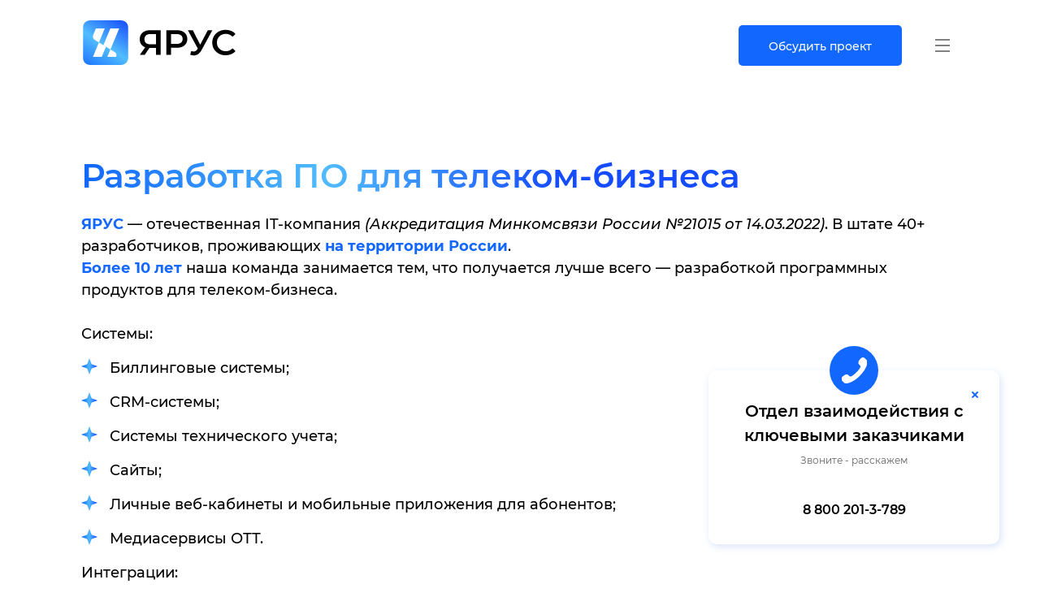

--- FILE ---
content_type: text/html; charset=UTF-8
request_url: https://telecom.yarus.pro/
body_size: 17092
content:

<!doctype html>
<html lang="ru" dir="ltr" itemscope itemtype="https://schema.org/WebPage" prefix="og:http://ogp.me/ns#">

<head>
    <meta charset="utf-8">
    <meta name="viewport" content="width=device-width, initial-scale=1">
    <link rel="shortcut icon" href="https://telecom.yarus.pro/wp-content/themes/yarus/favicon.ico" type="image/x-icon">
    <link rel="shortcut icon" sizes="120x120" href="https://telecom.yarus.pro/wp-content/themes/yarus/favicon-120x120.svg" type="image/svg" />
    <link rel="preload" as="font">
    <title>Разработка ПО для телеком-бизнеса &#8212; ЯРУС</title>

    
    
    <meta name='robots' content='index, follow, max-image-preview:large, max-snippet:-1, max-video-preview:-1' />

	<!-- This site is optimized with the Yoast SEO plugin v19.8 - https://yoast.com/wordpress/plugins/seo/ -->
	<title>Разработка ПО для телеком-бизнеса - ЯРУС - Разработка ПО - ЯРУС</title>
	<meta name="description" content="Акция: 1500 р./час разработки! Разработаем ПО под ваши цели. Система ваша навсегда! Гарантия на код 12 месяцев! Опыт написания кода для телекома более 10 лет!" />
	<link rel="canonical" href="https://telecom.yarus.pro/" />
	<meta property="og:locale" content="ru_RU" />
	<meta property="og:type" content="website" />
	<meta property="og:title" content="Разработка ПО для телеком-бизнеса - ЯРУС - Разработка ПО - ЯРУС" />
	<meta property="og:description" content="Акция: 1500 р./час разработки! Разработаем ПО под ваши цели. Система ваша навсегда! Гарантия на код 12 месяцев! Опыт написания кода для телекома более 10 лет!" />
	<meta property="og:url" content="https://telecom.yarus.pro/" />
	<meta property="og:site_name" content="Разработка ПО - ЯРУС" />
	<meta property="article:modified_time" content="2023-09-03T14:22:29+00:00" />
	<meta name="twitter:card" content="summary_large_image" />
	<script type="application/ld+json" class="yoast-schema-graph">{"@context":"https://schema.org","@graph":[{"@type":"WebPage","@id":"https://telecom.yarus.pro/","url":"https://telecom.yarus.pro/","name":"Разработка ПО для телеком-бизнеса - ЯРУС - Разработка ПО - ЯРУС","isPartOf":{"@id":"https://telecom.yarus.pro/#website"},"datePublished":"2023-02-16T09:51:31+00:00","dateModified":"2023-09-03T14:22:29+00:00","description":"Акция: 1500 р./час разработки! Разработаем ПО под ваши цели. Система ваша навсегда! Гарантия на код 12 месяцев! Опыт написания кода для телекома более 10 лет!","breadcrumb":{"@id":"https://telecom.yarus.pro/#breadcrumb"},"inLanguage":"ru-RU","potentialAction":[{"@type":"ReadAction","target":["https://telecom.yarus.pro/"]}]},{"@type":"BreadcrumbList","@id":"https://telecom.yarus.pro/#breadcrumb","itemListElement":[{"@type":"ListItem","position":1,"name":"Главная страница"}]},{"@type":"WebSite","@id":"https://telecom.yarus.pro/#website","url":"https://telecom.yarus.pro/","name":"Разработка ПО - ЯРУС","description":"Разработка ПО для телеком-бизнеса","potentialAction":[{"@type":"SearchAction","target":{"@type":"EntryPoint","urlTemplate":"https://telecom.yarus.pro/?s={search_term_string}"},"query-input":"required name=search_term_string"}],"inLanguage":"ru-RU"}]}</script>
	<meta name="google-site-verification" content="XQf9dfdD1O93oXmMlQu86VVWQ8yX5Xu9dB8P0u357yw" />
	<meta name="yandex-verification" content="808b20be859fc61c" />
	<!-- / Yoast SEO plugin. -->


<link rel="alternate" type="application/rss+xml" title="Разработка ПО - ЯРУС &raquo; Лента" href="https://telecom.yarus.pro/feed/" />
<link rel="alternate" type="application/rss+xml" title="Разработка ПО - ЯРУС &raquo; Лента комментариев" href="https://telecom.yarus.pro/comments/feed/" />
<script type="text/javascript">
window._wpemojiSettings = {"baseUrl":"https:\/\/s.w.org\/images\/core\/emoji\/14.0.0\/72x72\/","ext":".png","svgUrl":"https:\/\/s.w.org\/images\/core\/emoji\/14.0.0\/svg\/","svgExt":".svg","source":{"concatemoji":"https:\/\/telecom.yarus.pro\/wp-includes\/js\/wp-emoji-release.min.js?ver=6.1"}};
/*! This file is auto-generated */
!function(e,a,t){var n,r,o,i=a.createElement("canvas"),p=i.getContext&&i.getContext("2d");function s(e,t){var a=String.fromCharCode,e=(p.clearRect(0,0,i.width,i.height),p.fillText(a.apply(this,e),0,0),i.toDataURL());return p.clearRect(0,0,i.width,i.height),p.fillText(a.apply(this,t),0,0),e===i.toDataURL()}function c(e){var t=a.createElement("script");t.src=e,t.defer=t.type="text/javascript",a.getElementsByTagName("head")[0].appendChild(t)}for(o=Array("flag","emoji"),t.supports={everything:!0,everythingExceptFlag:!0},r=0;r<o.length;r++)t.supports[o[r]]=function(e){if(p&&p.fillText)switch(p.textBaseline="top",p.font="600 32px Arial",e){case"flag":return s([127987,65039,8205,9895,65039],[127987,65039,8203,9895,65039])?!1:!s([55356,56826,55356,56819],[55356,56826,8203,55356,56819])&&!s([55356,57332,56128,56423,56128,56418,56128,56421,56128,56430,56128,56423,56128,56447],[55356,57332,8203,56128,56423,8203,56128,56418,8203,56128,56421,8203,56128,56430,8203,56128,56423,8203,56128,56447]);case"emoji":return!s([129777,127995,8205,129778,127999],[129777,127995,8203,129778,127999])}return!1}(o[r]),t.supports.everything=t.supports.everything&&t.supports[o[r]],"flag"!==o[r]&&(t.supports.everythingExceptFlag=t.supports.everythingExceptFlag&&t.supports[o[r]]);t.supports.everythingExceptFlag=t.supports.everythingExceptFlag&&!t.supports.flag,t.DOMReady=!1,t.readyCallback=function(){t.DOMReady=!0},t.supports.everything||(n=function(){t.readyCallback()},a.addEventListener?(a.addEventListener("DOMContentLoaded",n,!1),e.addEventListener("load",n,!1)):(e.attachEvent("onload",n),a.attachEvent("onreadystatechange",function(){"complete"===a.readyState&&t.readyCallback()})),(e=t.source||{}).concatemoji?c(e.concatemoji):e.wpemoji&&e.twemoji&&(c(e.twemoji),c(e.wpemoji)))}(window,document,window._wpemojiSettings);
</script>
<style type="text/css">
img.wp-smiley,
img.emoji {
	display: inline !important;
	border: none !important;
	box-shadow: none !important;
	height: 1em !important;
	width: 1em !important;
	margin: 0 0.07em !important;
	vertical-align: -0.1em !important;
	background: none !important;
	padding: 0 !important;
}
</style>
	<link rel='stylesheet' id='classic-theme-styles-css' href='https://telecom.yarus.pro/wp-includes/css/classic-themes.min.css?ver=1' type='text/css' media='all' />
<style id='global-styles-inline-css' type='text/css'>
body{--wp--preset--color--black: #000000;--wp--preset--color--cyan-bluish-gray: #abb8c3;--wp--preset--color--white: #ffffff;--wp--preset--color--pale-pink: #f78da7;--wp--preset--color--vivid-red: #cf2e2e;--wp--preset--color--luminous-vivid-orange: #ff6900;--wp--preset--color--luminous-vivid-amber: #fcb900;--wp--preset--color--light-green-cyan: #7bdcb5;--wp--preset--color--vivid-green-cyan: #00d084;--wp--preset--color--pale-cyan-blue: #8ed1fc;--wp--preset--color--vivid-cyan-blue: #0693e3;--wp--preset--color--vivid-purple: #9b51e0;--wp--preset--gradient--vivid-cyan-blue-to-vivid-purple: linear-gradient(135deg,rgba(6,147,227,1) 0%,rgb(155,81,224) 100%);--wp--preset--gradient--light-green-cyan-to-vivid-green-cyan: linear-gradient(135deg,rgb(122,220,180) 0%,rgb(0,208,130) 100%);--wp--preset--gradient--luminous-vivid-amber-to-luminous-vivid-orange: linear-gradient(135deg,rgba(252,185,0,1) 0%,rgba(255,105,0,1) 100%);--wp--preset--gradient--luminous-vivid-orange-to-vivid-red: linear-gradient(135deg,rgba(255,105,0,1) 0%,rgb(207,46,46) 100%);--wp--preset--gradient--very-light-gray-to-cyan-bluish-gray: linear-gradient(135deg,rgb(238,238,238) 0%,rgb(169,184,195) 100%);--wp--preset--gradient--cool-to-warm-spectrum: linear-gradient(135deg,rgb(74,234,220) 0%,rgb(151,120,209) 20%,rgb(207,42,186) 40%,rgb(238,44,130) 60%,rgb(251,105,98) 80%,rgb(254,248,76) 100%);--wp--preset--gradient--blush-light-purple: linear-gradient(135deg,rgb(255,206,236) 0%,rgb(152,150,240) 100%);--wp--preset--gradient--blush-bordeaux: linear-gradient(135deg,rgb(254,205,165) 0%,rgb(254,45,45) 50%,rgb(107,0,62) 100%);--wp--preset--gradient--luminous-dusk: linear-gradient(135deg,rgb(255,203,112) 0%,rgb(199,81,192) 50%,rgb(65,88,208) 100%);--wp--preset--gradient--pale-ocean: linear-gradient(135deg,rgb(255,245,203) 0%,rgb(182,227,212) 50%,rgb(51,167,181) 100%);--wp--preset--gradient--electric-grass: linear-gradient(135deg,rgb(202,248,128) 0%,rgb(113,206,126) 100%);--wp--preset--gradient--midnight: linear-gradient(135deg,rgb(2,3,129) 0%,rgb(40,116,252) 100%);--wp--preset--duotone--dark-grayscale: url('#wp-duotone-dark-grayscale');--wp--preset--duotone--grayscale: url('#wp-duotone-grayscale');--wp--preset--duotone--purple-yellow: url('#wp-duotone-purple-yellow');--wp--preset--duotone--blue-red: url('#wp-duotone-blue-red');--wp--preset--duotone--midnight: url('#wp-duotone-midnight');--wp--preset--duotone--magenta-yellow: url('#wp-duotone-magenta-yellow');--wp--preset--duotone--purple-green: url('#wp-duotone-purple-green');--wp--preset--duotone--blue-orange: url('#wp-duotone-blue-orange');--wp--preset--font-size--small: 13px;--wp--preset--font-size--medium: 20px;--wp--preset--font-size--large: 36px;--wp--preset--font-size--x-large: 42px;--wp--preset--spacing--20: 0.44rem;--wp--preset--spacing--30: 0.67rem;--wp--preset--spacing--40: 1rem;--wp--preset--spacing--50: 1.5rem;--wp--preset--spacing--60: 2.25rem;--wp--preset--spacing--70: 3.38rem;--wp--preset--spacing--80: 5.06rem;}:where(.is-layout-flex){gap: 0.5em;}body .is-layout-flow > .alignleft{float: left;margin-inline-start: 0;margin-inline-end: 2em;}body .is-layout-flow > .alignright{float: right;margin-inline-start: 2em;margin-inline-end: 0;}body .is-layout-flow > .aligncenter{margin-left: auto !important;margin-right: auto !important;}body .is-layout-constrained > .alignleft{float: left;margin-inline-start: 0;margin-inline-end: 2em;}body .is-layout-constrained > .alignright{float: right;margin-inline-start: 2em;margin-inline-end: 0;}body .is-layout-constrained > .aligncenter{margin-left: auto !important;margin-right: auto !important;}body .is-layout-constrained > :where(:not(.alignleft):not(.alignright):not(.alignfull)){max-width: var(--wp--style--global--content-size);margin-left: auto !important;margin-right: auto !important;}body .is-layout-constrained > .alignwide{max-width: var(--wp--style--global--wide-size);}body .is-layout-flex{display: flex;}body .is-layout-flex{flex-wrap: wrap;align-items: center;}body .is-layout-flex > *{margin: 0;}:where(.wp-block-columns.is-layout-flex){gap: 2em;}.has-black-color{color: var(--wp--preset--color--black) !important;}.has-cyan-bluish-gray-color{color: var(--wp--preset--color--cyan-bluish-gray) !important;}.has-white-color{color: var(--wp--preset--color--white) !important;}.has-pale-pink-color{color: var(--wp--preset--color--pale-pink) !important;}.has-vivid-red-color{color: var(--wp--preset--color--vivid-red) !important;}.has-luminous-vivid-orange-color{color: var(--wp--preset--color--luminous-vivid-orange) !important;}.has-luminous-vivid-amber-color{color: var(--wp--preset--color--luminous-vivid-amber) !important;}.has-light-green-cyan-color{color: var(--wp--preset--color--light-green-cyan) !important;}.has-vivid-green-cyan-color{color: var(--wp--preset--color--vivid-green-cyan) !important;}.has-pale-cyan-blue-color{color: var(--wp--preset--color--pale-cyan-blue) !important;}.has-vivid-cyan-blue-color{color: var(--wp--preset--color--vivid-cyan-blue) !important;}.has-vivid-purple-color{color: var(--wp--preset--color--vivid-purple) !important;}.has-black-background-color{background-color: var(--wp--preset--color--black) !important;}.has-cyan-bluish-gray-background-color{background-color: var(--wp--preset--color--cyan-bluish-gray) !important;}.has-white-background-color{background-color: var(--wp--preset--color--white) !important;}.has-pale-pink-background-color{background-color: var(--wp--preset--color--pale-pink) !important;}.has-vivid-red-background-color{background-color: var(--wp--preset--color--vivid-red) !important;}.has-luminous-vivid-orange-background-color{background-color: var(--wp--preset--color--luminous-vivid-orange) !important;}.has-luminous-vivid-amber-background-color{background-color: var(--wp--preset--color--luminous-vivid-amber) !important;}.has-light-green-cyan-background-color{background-color: var(--wp--preset--color--light-green-cyan) !important;}.has-vivid-green-cyan-background-color{background-color: var(--wp--preset--color--vivid-green-cyan) !important;}.has-pale-cyan-blue-background-color{background-color: var(--wp--preset--color--pale-cyan-blue) !important;}.has-vivid-cyan-blue-background-color{background-color: var(--wp--preset--color--vivid-cyan-blue) !important;}.has-vivid-purple-background-color{background-color: var(--wp--preset--color--vivid-purple) !important;}.has-black-border-color{border-color: var(--wp--preset--color--black) !important;}.has-cyan-bluish-gray-border-color{border-color: var(--wp--preset--color--cyan-bluish-gray) !important;}.has-white-border-color{border-color: var(--wp--preset--color--white) !important;}.has-pale-pink-border-color{border-color: var(--wp--preset--color--pale-pink) !important;}.has-vivid-red-border-color{border-color: var(--wp--preset--color--vivid-red) !important;}.has-luminous-vivid-orange-border-color{border-color: var(--wp--preset--color--luminous-vivid-orange) !important;}.has-luminous-vivid-amber-border-color{border-color: var(--wp--preset--color--luminous-vivid-amber) !important;}.has-light-green-cyan-border-color{border-color: var(--wp--preset--color--light-green-cyan) !important;}.has-vivid-green-cyan-border-color{border-color: var(--wp--preset--color--vivid-green-cyan) !important;}.has-pale-cyan-blue-border-color{border-color: var(--wp--preset--color--pale-cyan-blue) !important;}.has-vivid-cyan-blue-border-color{border-color: var(--wp--preset--color--vivid-cyan-blue) !important;}.has-vivid-purple-border-color{border-color: var(--wp--preset--color--vivid-purple) !important;}.has-vivid-cyan-blue-to-vivid-purple-gradient-background{background: var(--wp--preset--gradient--vivid-cyan-blue-to-vivid-purple) !important;}.has-light-green-cyan-to-vivid-green-cyan-gradient-background{background: var(--wp--preset--gradient--light-green-cyan-to-vivid-green-cyan) !important;}.has-luminous-vivid-amber-to-luminous-vivid-orange-gradient-background{background: var(--wp--preset--gradient--luminous-vivid-amber-to-luminous-vivid-orange) !important;}.has-luminous-vivid-orange-to-vivid-red-gradient-background{background: var(--wp--preset--gradient--luminous-vivid-orange-to-vivid-red) !important;}.has-very-light-gray-to-cyan-bluish-gray-gradient-background{background: var(--wp--preset--gradient--very-light-gray-to-cyan-bluish-gray) !important;}.has-cool-to-warm-spectrum-gradient-background{background: var(--wp--preset--gradient--cool-to-warm-spectrum) !important;}.has-blush-light-purple-gradient-background{background: var(--wp--preset--gradient--blush-light-purple) !important;}.has-blush-bordeaux-gradient-background{background: var(--wp--preset--gradient--blush-bordeaux) !important;}.has-luminous-dusk-gradient-background{background: var(--wp--preset--gradient--luminous-dusk) !important;}.has-pale-ocean-gradient-background{background: var(--wp--preset--gradient--pale-ocean) !important;}.has-electric-grass-gradient-background{background: var(--wp--preset--gradient--electric-grass) !important;}.has-midnight-gradient-background{background: var(--wp--preset--gradient--midnight) !important;}.has-small-font-size{font-size: var(--wp--preset--font-size--small) !important;}.has-medium-font-size{font-size: var(--wp--preset--font-size--medium) !important;}.has-large-font-size{font-size: var(--wp--preset--font-size--large) !important;}.has-x-large-font-size{font-size: var(--wp--preset--font-size--x-large) !important;}
.wp-block-navigation a:where(:not(.wp-element-button)){color: inherit;}
:where(.wp-block-columns.is-layout-flex){gap: 2em;}
.wp-block-pullquote{font-size: 1.5em;line-height: 1.6;}
</style>
<link rel='stylesheet' id='contact-form-7-css' href='https://telecom.yarus.pro/wp-content/plugins/contact-form-7/includes/css/styles.css?ver=5.6.3' type='text/css' media='all' />
<link rel='stylesheet' id='crm-style-css' href='https://telecom.yarus.pro/wp-content/themes/yarus/dist/css/style.bundle.css?ver=1681880920' type='text/css' media='all' />
<script type='text/javascript' id='jquery-core-js-extra'>
/* <![CDATA[ */
var myajax = {"url":"https:\/\/telecom.yarus.pro\/wp-admin\/admin-ajax.php"};
/* ]]> */
</script>
<script type='text/javascript' src='https://telecom.yarus.pro/wp-includes/js/jquery/jquery.min.js?ver=3.6.1' id='jquery-core-js'></script>
<script type='text/javascript' defer='defer' src='https://telecom.yarus.pro/wp-includes/js/jquery/jquery-migrate.min.js?ver=3.3.2' id='jquery-migrate-js'></script>
<link rel="https://api.w.org/" href="https://telecom.yarus.pro/wp-json/" /><link rel="alternate" type="application/json" href="https://telecom.yarus.pro/wp-json/wp/v2/pages/490" /><link rel="EditURI" type="application/rsd+xml" title="RSD" href="https://telecom.yarus.pro/xmlrpc.php?rsd" />
<link rel="wlwmanifest" type="application/wlwmanifest+xml" href="https://telecom.yarus.pro/wp-includes/wlwmanifest.xml" />
<meta name="generator" content="WordPress 6.1" />
<link rel='shortlink' href='https://telecom.yarus.pro/' />
<link rel="alternate" type="application/json+oembed" href="https://telecom.yarus.pro/wp-json/oembed/1.0/embed?url=https%3A%2F%2Ftelecom.yarus.pro%2F" />
<link rel="alternate" type="text/xml+oembed" href="https://telecom.yarus.pro/wp-json/oembed/1.0/embed?url=https%3A%2F%2Ftelecom.yarus.pro%2F&#038;format=xml" />
		<script>
			document.documentElement.className = document.documentElement.className.replace( 'no-js', 'js' );
		</script>
				<style>
			.no-js img.lazyload { display: none; }
			figure.wp-block-image img.lazyloading { min-width: 150px; }
							.lazyload, .lazyloading { opacity: 0; }
				.lazyloaded {
					opacity: 1;
					transition: opacity 400ms;
					transition-delay: 0ms;
				}
					</style>
		<link rel="icon" href="https://telecom.yarus.pro/wp-content/uploads/2023/03/favicon-32x32-1.png" sizes="32x32" />
<link rel="icon" href="https://telecom.yarus.pro/wp-content/uploads/2023/03/favicon-32x32-1.png" sizes="192x192" />
<link rel="apple-touch-icon" href="https://telecom.yarus.pro/wp-content/uploads/2023/03/favicon-32x32-1.png" />
<meta name="msapplication-TileImage" content="https://telecom.yarus.pro/wp-content/uploads/2023/03/favicon-32x32-1.png" />

    </head>

<body id="body" class="home page-template page-template-pages page-template-page-about-landing page-template-pagespage-about-landing-php page page-id-490 wp-embed-responsive">
    <svg xmlns="http://www.w3.org/2000/svg" viewBox="0 0 0 0" width="0" height="0" focusable="false" role="none" style="visibility: hidden; position: absolute; left: -9999px; overflow: hidden;" ><defs><filter id="wp-duotone-dark-grayscale"><feColorMatrix color-interpolation-filters="sRGB" type="matrix" values=" .299 .587 .114 0 0 .299 .587 .114 0 0 .299 .587 .114 0 0 .299 .587 .114 0 0 " /><feComponentTransfer color-interpolation-filters="sRGB" ><feFuncR type="table" tableValues="0 0.49803921568627" /><feFuncG type="table" tableValues="0 0.49803921568627" /><feFuncB type="table" tableValues="0 0.49803921568627" /><feFuncA type="table" tableValues="1 1" /></feComponentTransfer><feComposite in2="SourceGraphic" operator="in" /></filter></defs></svg><svg xmlns="http://www.w3.org/2000/svg" viewBox="0 0 0 0" width="0" height="0" focusable="false" role="none" style="visibility: hidden; position: absolute; left: -9999px; overflow: hidden;" ><defs><filter id="wp-duotone-grayscale"><feColorMatrix color-interpolation-filters="sRGB" type="matrix" values=" .299 .587 .114 0 0 .299 .587 .114 0 0 .299 .587 .114 0 0 .299 .587 .114 0 0 " /><feComponentTransfer color-interpolation-filters="sRGB" ><feFuncR type="table" tableValues="0 1" /><feFuncG type="table" tableValues="0 1" /><feFuncB type="table" tableValues="0 1" /><feFuncA type="table" tableValues="1 1" /></feComponentTransfer><feComposite in2="SourceGraphic" operator="in" /></filter></defs></svg><svg xmlns="http://www.w3.org/2000/svg" viewBox="0 0 0 0" width="0" height="0" focusable="false" role="none" style="visibility: hidden; position: absolute; left: -9999px; overflow: hidden;" ><defs><filter id="wp-duotone-purple-yellow"><feColorMatrix color-interpolation-filters="sRGB" type="matrix" values=" .299 .587 .114 0 0 .299 .587 .114 0 0 .299 .587 .114 0 0 .299 .587 .114 0 0 " /><feComponentTransfer color-interpolation-filters="sRGB" ><feFuncR type="table" tableValues="0.54901960784314 0.98823529411765" /><feFuncG type="table" tableValues="0 1" /><feFuncB type="table" tableValues="0.71764705882353 0.25490196078431" /><feFuncA type="table" tableValues="1 1" /></feComponentTransfer><feComposite in2="SourceGraphic" operator="in" /></filter></defs></svg><svg xmlns="http://www.w3.org/2000/svg" viewBox="0 0 0 0" width="0" height="0" focusable="false" role="none" style="visibility: hidden; position: absolute; left: -9999px; overflow: hidden;" ><defs><filter id="wp-duotone-blue-red"><feColorMatrix color-interpolation-filters="sRGB" type="matrix" values=" .299 .587 .114 0 0 .299 .587 .114 0 0 .299 .587 .114 0 0 .299 .587 .114 0 0 " /><feComponentTransfer color-interpolation-filters="sRGB" ><feFuncR type="table" tableValues="0 1" /><feFuncG type="table" tableValues="0 0.27843137254902" /><feFuncB type="table" tableValues="0.5921568627451 0.27843137254902" /><feFuncA type="table" tableValues="1 1" /></feComponentTransfer><feComposite in2="SourceGraphic" operator="in" /></filter></defs></svg><svg xmlns="http://www.w3.org/2000/svg" viewBox="0 0 0 0" width="0" height="0" focusable="false" role="none" style="visibility: hidden; position: absolute; left: -9999px; overflow: hidden;" ><defs><filter id="wp-duotone-midnight"><feColorMatrix color-interpolation-filters="sRGB" type="matrix" values=" .299 .587 .114 0 0 .299 .587 .114 0 0 .299 .587 .114 0 0 .299 .587 .114 0 0 " /><feComponentTransfer color-interpolation-filters="sRGB" ><feFuncR type="table" tableValues="0 0" /><feFuncG type="table" tableValues="0 0.64705882352941" /><feFuncB type="table" tableValues="0 1" /><feFuncA type="table" tableValues="1 1" /></feComponentTransfer><feComposite in2="SourceGraphic" operator="in" /></filter></defs></svg><svg xmlns="http://www.w3.org/2000/svg" viewBox="0 0 0 0" width="0" height="0" focusable="false" role="none" style="visibility: hidden; position: absolute; left: -9999px; overflow: hidden;" ><defs><filter id="wp-duotone-magenta-yellow"><feColorMatrix color-interpolation-filters="sRGB" type="matrix" values=" .299 .587 .114 0 0 .299 .587 .114 0 0 .299 .587 .114 0 0 .299 .587 .114 0 0 " /><feComponentTransfer color-interpolation-filters="sRGB" ><feFuncR type="table" tableValues="0.78039215686275 1" /><feFuncG type="table" tableValues="0 0.94901960784314" /><feFuncB type="table" tableValues="0.35294117647059 0.47058823529412" /><feFuncA type="table" tableValues="1 1" /></feComponentTransfer><feComposite in2="SourceGraphic" operator="in" /></filter></defs></svg><svg xmlns="http://www.w3.org/2000/svg" viewBox="0 0 0 0" width="0" height="0" focusable="false" role="none" style="visibility: hidden; position: absolute; left: -9999px; overflow: hidden;" ><defs><filter id="wp-duotone-purple-green"><feColorMatrix color-interpolation-filters="sRGB" type="matrix" values=" .299 .587 .114 0 0 .299 .587 .114 0 0 .299 .587 .114 0 0 .299 .587 .114 0 0 " /><feComponentTransfer color-interpolation-filters="sRGB" ><feFuncR type="table" tableValues="0.65098039215686 0.40392156862745" /><feFuncG type="table" tableValues="0 1" /><feFuncB type="table" tableValues="0.44705882352941 0.4" /><feFuncA type="table" tableValues="1 1" /></feComponentTransfer><feComposite in2="SourceGraphic" operator="in" /></filter></defs></svg><svg xmlns="http://www.w3.org/2000/svg" viewBox="0 0 0 0" width="0" height="0" focusable="false" role="none" style="visibility: hidden; position: absolute; left: -9999px; overflow: hidden;" ><defs><filter id="wp-duotone-blue-orange"><feColorMatrix color-interpolation-filters="sRGB" type="matrix" values=" .299 .587 .114 0 0 .299 .587 .114 0 0 .299 .587 .114 0 0 .299 .587 .114 0 0 " /><feComponentTransfer color-interpolation-filters="sRGB" ><feFuncR type="table" tableValues="0.098039215686275 1" /><feFuncG type="table" tableValues="0 0.66274509803922" /><feFuncB type="table" tableValues="0.84705882352941 0.41960784313725" /><feFuncA type="table" tableValues="1 1" /></feComponentTransfer><feComposite in2="SourceGraphic" operator="in" /></filter></defs></svg>    <header class="header header--fixed">
        <section class="header center">
            <div class="header__box">
                <div class="header__item">
                    <div class="header__logo">
                        <a href="/">
                            <img  alt="" data-src="https://telecom.yarus.pro/wp-content/themes/yarus/dist/img/logo-header.svg" class="lazyload" src="[data-uri]"><noscript><img src="https://telecom.yarus.pro/wp-content/themes/yarus/dist/img/logo-header.svg" alt=""></noscript>
                        </a>
                    </div>
                </div>
                                    <div class="header__item header__menu-adaptive">
                        <div class="header__menu-box">
                            <nav class="header__menu">
                                                                    <ul id="primary-menu" class="menu">
                                                                                    <li class="menu-item menu-item-type-post_type menu-item-object-page ">
                                                <div class="header__menu__item__box header__menu__item__box__0">
                                                    <a href="#works-block" class="scroll-to">
                                                        <span>
                                                            Наши работы                                                        </span>
                                                    </a>
                                                </div>
                                            </li>
                                                                                    <li class="menu-item menu-item-type-post_type menu-item-object-page ">
                                                <div class="header__menu__item__box header__menu__item__box__0">
                                                    <a href="#product-price" class="scroll-to">
                                                        <span>
                                                            Стоимость                                                        </span>
                                                    </a>
                                                </div>
                                            </li>
                                                                            </ul>
                                                            </nav>
                        </div>
                    </div>
                                <div class="header__item">
                    <h4 class="header__h4"><a href="tel:8 800 201-3-789">8 800 201-3-789</a></h4>
                </div>
                <div class="header__item">
                    <div class="header__button-block">
                        <button class="btn btn-bd-primary header__button open_modal metrika__goal" modal="modal_form" data-metrika-goal="FORM_GO">Обсудить проект</button>
                        <div class="header__burger-box">
                            <div class="header__burger-container">
                                <div class="header__burger"> <span></span></div>
                            </div>
                        </div>
                    </div>
                </div>
            </div>
        </section>
        <section class="header__menu-mobile">
            <div class="header__menu-mobile__overlay">
                <div class="button__close"></div>
                <div class="header__menu-mobile-box">
                    <div class="header__logo">
                        <img  alt="" loading="lazy" data-src="https://telecom.yarus.pro/wp-content/themes/yarus/dist/img/logo.svg" class="lazyload" src="[data-uri]"><noscript><img src="https://telecom.yarus.pro/wp-content/themes/yarus/dist/img/logo.svg" alt="" loading="lazy"></noscript>
                    </div>
                    <div class="header__menu-mobile-content">
                        <div class="header__menu-mobile-content-item header__menu-mobile-content-item-menu">
                            <nav>
                                                                    <ul id="primary-menu" class="menu">
                                                                                    <li class="menu-item menu-item-type-post_type menu-item-object-page ">
                                                <div class="header__menu__item__box header__menu__item__box__0">
                                                    <a href="#works-block" class="scroll-to">
                                                        <span>
                                                            Наши работы                                                        </span>
                                                    </a>
                                                </div>
                                            </li>
                                                                                    <li class="menu-item menu-item-type-post_type menu-item-object-page ">
                                                <div class="header__menu__item__box header__menu__item__box__0">
                                                    <a href="#product-price" class="scroll-to">
                                                        <span>
                                                            Стоимость                                                        </span>
                                                    </a>
                                                </div>
                                            </li>
                                                                            </ul>
                                                            </nav>
                        </div>
                                                <div class="header__menu-mobile-content-item">
                            <div class="header__menu-mobile-phone">
                                <h4><a href="tel:8 800 201-3-789">8 800 201-3-789</a></h4>
                            </div>
                            <div class="header__menu-mobile-button"><button class="btn btn-outline-bd-primary header__menu-mobile-button open_modal metrika__goal" modal="modal_form" data-metrika-goal="FORM_GO">Обсудить
                                    проект</button></div>
                        </div>
                    </div>
                </div>
            </div>
        </section>
    </header>

            <div class="header-spacing"></div>
    
<main class="main">

    <div class="center">
        <div class="breadcrumbs">
            <!-- Breadcrumb NavXT 7.2.0 -->
    </div>    </div>

    <section class="block-top ">
    <div class="block-top__box center">
        <div class="block-top__items">
            <div class="block-top__item block-top__item--full-width">
                <div class="block-top__h">
                    <h1>Разработка ПО для телеком-бизнеса</h1>
                </div>
                                <div class="block-top__text block-top__text--full-width">
                    <p><strong>ЯРУС</strong> &#8212; отечественная IT-компания <em>(Аккредитация Минкомсвязи России №21015 от 14.03.2022)</em>. В штате 40+ разработчиков, проживающих <strong>на территории России</strong>.<br />
<strong>Более 10 лет</strong> наша команда занимается тем, что получается лучше всего &#8212; разработкой программных продуктов для телеком-бизнеса.</p>
<p>&nbsp;</p>
<div style="display: flex; flex-wrap: wrap;">
<div>
<p>Системы:</p>
<ul>
<li>Биллинговые системы;</li>
<li>CRM-системы;</li>
<li>Системы технического учета;</li>
<li>Сайты;</li>
<li>Личные веб-кабинеты и мобильные приложения для абонентов;</li>
<li>Медиасервисы ОТТ.</li>
</ul>
</div>
<div>
<p>Интеграции:</p>
<ul>
<li>Сервис Dadata и иные аналогичные;</li>
<li>Он-лайн кассы, эквайринг, платежные системы</li>
<li>IP-телефония для call-центров;</li>
<li>Cредства СОРМ;</li>
<li>Модули BI-отчетности;</li>
<li>и любые другие по желанию Заказчиков.</li>
</ul>
</div>
</div>
<p>&nbsp;</p>
<p><strong>Наша задача</strong> &#8212; предоставить клиентам продукт, максимально подходящий под потребности бизнеса. Мы углубляемся в каждую задачу, чтобы Заказчик был доволен результатом работы с нами.</p>
                </div>
                 
                <div class="block-top__button__box">
                    <button class="btn btn-bd-primary block-top__button open_modal"  modal="modal_form">Получить консультацию</button>
                </div>
            </div>
                    </div>
    </div>
</section>
    


<section class="works center block" id="works-block">
    <div class="works__box">
        <h2 class="works__h2">Наши работы</h2>
        <div class="buttons-block">
                    <div class="buttons-block__button__item">
            <button data-owl-filter=* class="btn btn-outline-bd-primary btn-rounded buttons-block__button active">
                                Все            </button>
        </div>
                    <div class="buttons-block__button__item">
            <button data-owl-filter= .crm-systems class="btn btn-outline-bd-primary btn-rounded buttons-block__button ">
                                CRM-системы            </button>
        </div>
                    <div class="buttons-block__button__item">
            <button data-owl-filter= .mediaservices class="btn btn-outline-bd-primary btn-rounded buttons-block__button ">
                                Медиасервисы            </button>
        </div>
                    <div class="buttons-block__button__item">
            <button data-owl-filter= .sites class="btn btn-outline-bd-primary btn-rounded buttons-block__button ">
                                Сайты            </button>
        </div>
                    <div class="buttons-block__button__item">
            <button data-owl-filter= .mobile-apps class="btn btn-outline-bd-primary btn-rounded buttons-block__button ">
                                Мобильные приложения            </button>
        </div>
    </div>
        <div class="works-block">
            <div class="works-block__box">
                <div class="works-block__items owl-carousel">
                                                                    <div class="works-block__item crm-systems">
                            
<a class="work-card" href="https://telecom.yarus.pro/works/crm-system-2/">
    <div class="work-card__img">
        <img  alt="" loading="lazy" data-src="https://telecom.yarus.pro/wp-content/uploads/2022/12/bc811df3939bf080014a5f5b9e138a46.webp" class="lazyload" src="[data-uri]"><noscript><img src="https://telecom.yarus.pro/wp-content/uploads/2022/12/bc811df3939bf080014a5f5b9e138a46.webp" alt="" loading="lazy"></noscript>
    </div>
    <div class="work-card__overlay">
        <div class="work-card__card-inner">
            <div class="work-card__card-tags">
                                    <div class="work-card__card-tag-item">
                        <button class="btn btn-bd-primary btn-rounded work-card__card-tag" data-owl-filter= .crm-systems>CRM-системы</button>
                    </div>
                                                    <div class="work-card__card-tag-item">
                        <button class="btn btn-bd-primary btn-rounded work-card__card-tag" data-owl-filter= .telecom>Телеком</button>
                    </div>
                            </div>
            <div class="work-card__card-content">
                <div class="work-card__card-h">
                    <h3>Программа для обслуживания клиентов</h3>
                </div>
                <div class="work-card__card-text">
                    <p class="text__secondary">Просмотр информации о клиенте, собранной из различных источников. Управление договором напрямую из карточки клиента, минуя биллинговые системы</p>
                </div>
                <span class="work-card__card-icon">
                    <img  alt="" data-src="https://telecom.yarus.pro/wp-content/themes/yarus/dist/img/icons/next-light.svg" class="lazyload" src="[data-uri]"><noscript><img  alt="" data-src="https://telecom.yarus.pro/wp-content/themes/yarus/dist/img/icons/next-light.svg" class="lazyload" src="[data-uri]"><noscript><img  alt="" data-src="https://telecom.yarus.pro/wp-content/themes/yarus/dist/img/icons/next-light.svg" class="lazyload" src="[data-uri]"><noscript><img  alt="" data-src="https://telecom.yarus.pro/wp-content/themes/yarus/dist/img/icons/next-light.svg" class="lazyload" src="[data-uri]"><noscript><img  alt="" data-src="https://telecom.yarus.pro/wp-content/themes/yarus/dist/img/icons/next-light.svg" class="lazyload" src="[data-uri]"><noscript><img  alt="" data-src="https://telecom.yarus.pro/wp-content/themes/yarus/dist/img/icons/next-light.svg" class="lazyload" src="[data-uri]"><noscript><img src="https://telecom.yarus.pro/wp-content/themes/yarus/dist/img/icons/next-light.svg" alt=""></noscript></noscript></noscript></noscript></noscript></noscript>
                </span>
            </div>
        </div>
    </div>
</a>                        </div>
                                                                    <div class="works-block__item crm-systems">
                            
<a class="work-card" href="https://telecom.yarus.pro/works/%d0%bf%d1%80%d0%be%d0%b3%d1%80%d0%b0%d0%bc%d0%bc%d0%b0-%d0%b4%d0%bb%d1%8f-%d1%80%d0%b0%d0%b1%d0%be%d1%82%d1%8b-%d1%81-%d0%b7%d0%b0%d1%8f%d0%b2%d0%ba%d0%b0%d0%bc%d0%b8/">
    <div class="work-card__img">
        <img  alt="" loading="lazy" data-src="https://telecom.yarus.pro/wp-content/uploads/2023/04/spisok-professij.jpg" class="lazyload" src="[data-uri]"><noscript><img src="https://telecom.yarus.pro/wp-content/uploads/2023/04/spisok-professij.jpg" alt="" loading="lazy"></noscript>
    </div>
    <div class="work-card__overlay">
        <div class="work-card__card-inner">
            <div class="work-card__card-tags">
                                    <div class="work-card__card-tag-item">
                        <button class="btn btn-bd-primary btn-rounded work-card__card-tag" data-owl-filter= .crm-systems>CRM-системы</button>
                    </div>
                                                    <div class="work-card__card-tag-item">
                        <button class="btn btn-bd-primary btn-rounded work-card__card-tag" data-owl-filter= .telecom>Телеком</button>
                    </div>
                            </div>
            <div class="work-card__card-content">
                <div class="work-card__card-h">
                    <h3>Программа для работы с заявками</h3>
                </div>
                <div class="work-card__card-text">
                    <p class="text__secondary">Фильтрация, поиск, создание, просмотр и редактирование заявок, выгрузка ежедневной отчетности для контроля за динамикой отработки, автовыполнение заявок в части отправки закрывающих документов</p>
                </div>
                <span class="work-card__card-icon">
                    <img  alt="" data-src="https://telecom.yarus.pro/wp-content/themes/yarus/dist/img/icons/next-light.svg" class="lazyload" src="[data-uri]"><noscript><img  alt="" data-src="https://telecom.yarus.pro/wp-content/themes/yarus/dist/img/icons/next-light.svg" class="lazyload" src="[data-uri]"><noscript><img  alt="" data-src="https://telecom.yarus.pro/wp-content/themes/yarus/dist/img/icons/next-light.svg" class="lazyload" src="[data-uri]"><noscript><img  alt="" data-src="https://telecom.yarus.pro/wp-content/themes/yarus/dist/img/icons/next-light.svg" class="lazyload" src="[data-uri]"><noscript><img  alt="" data-src="https://telecom.yarus.pro/wp-content/themes/yarus/dist/img/icons/next-light.svg" class="lazyload" src="[data-uri]"><noscript><img  alt="" data-src="https://telecom.yarus.pro/wp-content/themes/yarus/dist/img/icons/next-light.svg" class="lazyload" src="[data-uri]"><noscript><img src="https://telecom.yarus.pro/wp-content/themes/yarus/dist/img/icons/next-light.svg" alt=""></noscript></noscript></noscript></noscript></noscript></noscript>
                </span>
            </div>
        </div>
    </div>
</a>                        </div>
                                                                    <div class="works-block__item mediaservices">
                            
<a class="work-card" href="https://telecom.yarus.pro/works/mediaservices/">
    <div class="work-card__img">
        <img  alt="" loading="lazy" data-src="https://telecom.yarus.pro/wp-content/uploads/2023/01/scale_1200.webp" class="lazyload" src="[data-uri]"><noscript><img src="https://telecom.yarus.pro/wp-content/uploads/2023/01/scale_1200.webp" alt="" loading="lazy"></noscript>
    </div>
    <div class="work-card__overlay">
        <div class="work-card__card-inner">
            <div class="work-card__card-tags">
                                    <div class="work-card__card-tag-item">
                        <button class="btn btn-bd-primary btn-rounded work-card__card-tag" data-owl-filter= .mediaservices>Медиасервисы</button>
                    </div>
                                                    <div class="work-card__card-tag-item">
                        <button class="btn btn-bd-primary btn-rounded work-card__card-tag" data-owl-filter= .telecom>Телеком</button>
                    </div>
                            </div>
            <div class="work-card__card-content">
                <div class="work-card__card-h">
                    <h3>Платформа для ОТТ-вещания телеканалов</h3>
                </div>
                <div class="work-card__card-text">
                    <p class="text__secondary">Доработка web-части сервиса, реализация новых разделов на основе макетов в Figma, интеграция новых функций в уже имеющиеся верстки сайта платформы</p>
                </div>
                <span class="work-card__card-icon">
                    <img  alt="" data-src="https://telecom.yarus.pro/wp-content/themes/yarus/dist/img/icons/next-light.svg" class="lazyload" src="[data-uri]"><noscript><img  alt="" data-src="https://telecom.yarus.pro/wp-content/themes/yarus/dist/img/icons/next-light.svg" class="lazyload" src="[data-uri]"><noscript><img  alt="" data-src="https://telecom.yarus.pro/wp-content/themes/yarus/dist/img/icons/next-light.svg" class="lazyload" src="[data-uri]"><noscript><img  alt="" data-src="https://telecom.yarus.pro/wp-content/themes/yarus/dist/img/icons/next-light.svg" class="lazyload" src="[data-uri]"><noscript><img  alt="" data-src="https://telecom.yarus.pro/wp-content/themes/yarus/dist/img/icons/next-light.svg" class="lazyload" src="[data-uri]"><noscript><img  alt="" data-src="https://telecom.yarus.pro/wp-content/themes/yarus/dist/img/icons/next-light.svg" class="lazyload" src="[data-uri]"><noscript><img src="https://telecom.yarus.pro/wp-content/themes/yarus/dist/img/icons/next-light.svg" alt=""></noscript></noscript></noscript></noscript></noscript></noscript>
                </span>
            </div>
        </div>
    </div>
</a>                        </div>
                                                                    <div class="works-block__item sites">
                            
<a class="work-card" href="https://telecom.yarus.pro/works/%d1%81%d0%b0%d0%b9%d1%82-%d0%b4%d0%bb%d1%8f-%d0%bf%d1%80%d0%be%d0%b2%d0%b0%d0%b9%d0%b4%d0%b5%d1%80%d0%b0-enter/">
    <div class="work-card__img">
        <img  alt="" loading="lazy" data-src="https://telecom.yarus.pro/wp-content/uploads/2023/02/conexion-internet-2.jpg" class="lazyload" src="[data-uri]"><noscript><img src="https://telecom.yarus.pro/wp-content/uploads/2023/02/conexion-internet-2.jpg" alt="" loading="lazy"></noscript>
    </div>
    <div class="work-card__overlay">
        <div class="work-card__card-inner">
            <div class="work-card__card-tags">
                                    <div class="work-card__card-tag-item">
                        <button class="btn btn-bd-primary btn-rounded work-card__card-tag" data-owl-filter= .sites>Сайты</button>
                    </div>
                                                    <div class="work-card__card-tag-item">
                        <button class="btn btn-bd-primary btn-rounded work-card__card-tag" data-owl-filter= .telecom>Телеком</button>
                    </div>
                            </div>
            <div class="work-card__card-content">
                <div class="work-card__card-h">
                    <h3>Сайт для провайдера Enter</h3>
                </div>
                <div class="work-card__card-text">
                    <p class="text__secondary">Редизайн сайта на основе макетов в Figma, а также перенос сайт с Bitrix на Wordpress, добавление калькулятора цен, подготовка панели для самостоятельного изменения блоков на страницах сайта клиентом</p>
                </div>
                <span class="work-card__card-icon">
                    <img  alt="" data-src="https://telecom.yarus.pro/wp-content/themes/yarus/dist/img/icons/next-light.svg" class="lazyload" src="[data-uri]"><noscript><img  alt="" data-src="https://telecom.yarus.pro/wp-content/themes/yarus/dist/img/icons/next-light.svg" class="lazyload" src="[data-uri]"><noscript><img  alt="" data-src="https://telecom.yarus.pro/wp-content/themes/yarus/dist/img/icons/next-light.svg" class="lazyload" src="[data-uri]"><noscript><img  alt="" data-src="https://telecom.yarus.pro/wp-content/themes/yarus/dist/img/icons/next-light.svg" class="lazyload" src="[data-uri]"><noscript><img  alt="" data-src="https://telecom.yarus.pro/wp-content/themes/yarus/dist/img/icons/next-light.svg" class="lazyload" src="[data-uri]"><noscript><img  alt="" data-src="https://telecom.yarus.pro/wp-content/themes/yarus/dist/img/icons/next-light.svg" class="lazyload" src="[data-uri]"><noscript><img src="https://telecom.yarus.pro/wp-content/themes/yarus/dist/img/icons/next-light.svg" alt=""></noscript></noscript></noscript></noscript></noscript></noscript>
                </span>
            </div>
        </div>
    </div>
</a>                        </div>
                                                                    <div class="works-block__item sites">
                            
<a class="work-card" href="https://telecom.yarus.pro/works/%d0%bb%d0%b8%d1%87%d0%bd%d1%8b%d0%b9-%d0%ba%d0%b0%d0%b1%d0%b8%d0%bd%d0%b5%d1%82-%d0%b0%d0%b1%d0%be%d0%bd%d0%b5%d0%bd%d1%82%d0%b0/">
    <div class="work-card__img">
        <img  alt="" loading="lazy" data-src="https://telecom.yarus.pro/wp-content/uploads/2023/03/615.jpg" class="lazyload" src="[data-uri]"><noscript><img src="https://telecom.yarus.pro/wp-content/uploads/2023/03/615.jpg" alt="" loading="lazy"></noscript>
    </div>
    <div class="work-card__overlay">
        <div class="work-card__card-inner">
            <div class="work-card__card-tags">
                                    <div class="work-card__card-tag-item">
                        <button class="btn btn-bd-primary btn-rounded work-card__card-tag" data-owl-filter= .sites>Сайты</button>
                    </div>
                                                    <div class="work-card__card-tag-item">
                        <button class="btn btn-bd-primary btn-rounded work-card__card-tag" data-owl-filter= .telecom>Телеком</button>
                    </div>
                            </div>
            <div class="work-card__card-content">
                <div class="work-card__card-h">
                    <h3>Личный кабинет абонента</h3>
                </div>
                <div class="work-card__card-text">
                    <p class="text__secondary">Обновление дизайна информационного справочника абонента, реализация функционала смены тарифного плана из ЛК для ПК, настройка Яндекс.Метрики</p>
                </div>
                <span class="work-card__card-icon">
                    <img  alt="" data-src="https://telecom.yarus.pro/wp-content/themes/yarus/dist/img/icons/next-light.svg" class="lazyload" src="[data-uri]"><noscript><img  alt="" data-src="https://telecom.yarus.pro/wp-content/themes/yarus/dist/img/icons/next-light.svg" class="lazyload" src="[data-uri]"><noscript><img  alt="" data-src="https://telecom.yarus.pro/wp-content/themes/yarus/dist/img/icons/next-light.svg" class="lazyload" src="[data-uri]"><noscript><img  alt="" data-src="https://telecom.yarus.pro/wp-content/themes/yarus/dist/img/icons/next-light.svg" class="lazyload" src="[data-uri]"><noscript><img  alt="" data-src="https://telecom.yarus.pro/wp-content/themes/yarus/dist/img/icons/next-light.svg" class="lazyload" src="[data-uri]"><noscript><img  alt="" data-src="https://telecom.yarus.pro/wp-content/themes/yarus/dist/img/icons/next-light.svg" class="lazyload" src="[data-uri]"><noscript><img src="https://telecom.yarus.pro/wp-content/themes/yarus/dist/img/icons/next-light.svg" alt=""></noscript></noscript></noscript></noscript></noscript></noscript>
                </span>
            </div>
        </div>
    </div>
</a>                        </div>
                                                                    <div class="works-block__item mobile-apps">
                            
<a class="work-card" href="https://telecom.yarus.pro/works/%d0%bc%d0%be%d0%b1%d0%b8%d0%bb%d1%8c%d0%bd%d0%be%d0%b5-%d0%bf%d1%80%d0%b8%d0%bb%d0%be%d0%b6%d0%b5%d0%bd%d0%b8%d0%b5-%d0%b0%d0%b1%d0%be%d0%bd%d0%b5%d0%bd%d1%82%d0%b0/">
    <div class="work-card__img">
        <img  alt="" loading="lazy" data-src="https://telecom.yarus.pro/wp-content/uploads/2023/03/24071602-frau-mit-handy-in-der-hand-2uOLkF2DUue9.jpg" class="lazyload" src="[data-uri]"><noscript><img src="https://telecom.yarus.pro/wp-content/uploads/2023/03/24071602-frau-mit-handy-in-der-hand-2uOLkF2DUue9.jpg" alt="" loading="lazy"></noscript>
    </div>
    <div class="work-card__overlay">
        <div class="work-card__card-inner">
            <div class="work-card__card-tags">
                                    <div class="work-card__card-tag-item">
                        <button class="btn btn-bd-primary btn-rounded work-card__card-tag" data-owl-filter= .mobile-apps>Мобильные приложения</button>
                    </div>
                                                    <div class="work-card__card-tag-item">
                        <button class="btn btn-bd-primary btn-rounded work-card__card-tag" data-owl-filter= .telecom>Телеком</button>
                    </div>
                            </div>
            <div class="work-card__card-content">
                <div class="work-card__card-h">
                    <h3>Мобильное приложение абонента</h3>
                </div>
                <div class="work-card__card-text">
                    <p class="text__secondary">Реализация функционала внесения оплаты с банковской карты на договор абонента, разработка возможности упрощенного перехода в другие сервисы, переработка системы отправки PUSH-уведомлений из биллинга и других баз данных</p>
                </div>
                <span class="work-card__card-icon">
                    <img  alt="" data-src="https://telecom.yarus.pro/wp-content/themes/yarus/dist/img/icons/next-light.svg" class="lazyload" src="[data-uri]"><noscript><img  alt="" data-src="https://telecom.yarus.pro/wp-content/themes/yarus/dist/img/icons/next-light.svg" class="lazyload" src="[data-uri]"><noscript><img  alt="" data-src="https://telecom.yarus.pro/wp-content/themes/yarus/dist/img/icons/next-light.svg" class="lazyload" src="[data-uri]"><noscript><img  alt="" data-src="https://telecom.yarus.pro/wp-content/themes/yarus/dist/img/icons/next-light.svg" class="lazyload" src="[data-uri]"><noscript><img  alt="" data-src="https://telecom.yarus.pro/wp-content/themes/yarus/dist/img/icons/next-light.svg" class="lazyload" src="[data-uri]"><noscript><img  alt="" data-src="https://telecom.yarus.pro/wp-content/themes/yarus/dist/img/icons/next-light.svg" class="lazyload" src="[data-uri]"><noscript><img src="https://telecom.yarus.pro/wp-content/themes/yarus/dist/img/icons/next-light.svg" alt=""></noscript></noscript></noscript></noscript></noscript></noscript>
                </span>
            </div>
        </div>
    </div>
</a>                        </div>
                                    </div>
            </div>
        </div>
    </div>
</section>


    <section class="block-icons block">
    <div class="block-icons__box center">
        <h2>Преимущества работы с нами</h2>
        <div class="block-icons__items">
            <div class="block-icons__item">
                <div class="block-icons__icon__box">
                    <div class="block-icons__icon">
                        <img  alt="" data-src="https://telecom.yarus.pro/wp-content/themes/yarus/dist/img/icons/hands.svg" class="lazyload" src="[data-uri]"><noscript><img src="https://telecom.yarus.pro/wp-content/themes/yarus/dist/img/icons/hands.svg" alt=""></noscript>
                    </div>
                </div>
                <div class="block-icons__text">
                    <p>Плотно работаем с заказчиком на каждом этапе разработки -
                        глубоко погружаемся в детали проекта</p>
                </div>
            </div>
            <div class="block-icons__item">
                <div class="block-icons__icon__box">
                    <div class="block-icons__icon">
                        <img  alt="" data-src="https://telecom.yarus.pro/wp-content/themes/yarus/dist/img/icons/watch.svg" class="lazyload" src="[data-uri]"><noscript><img src="https://telecom.yarus.pro/wp-content/themes/yarus/dist/img/icons/watch.svg" alt=""></noscript>
                    </div>
                </div>
                <div class="block-icons__text">
                    <p>Выполняем обещания по срокам и стоимости работ</p>
                </div>
            </div>
            <div class="block-icons__item">
                <div class="block-icons__icon__box">
                    <div class="block-icons__icon">
                        <img  alt="" data-src="https://telecom.yarus.pro/wp-content/themes/yarus/dist/img/icons/guarantee.svg" class="lazyload" src="[data-uri]"><noscript><img src="https://telecom.yarus.pro/wp-content/themes/yarus/dist/img/icons/guarantee.svg" alt=""></noscript>
                    </div>
                </div>
                <div class="block-icons__text">
                    <p>Нацелены на долгосрочное взаимовыгодное сотрудничество,
                        а не на мгновенную разовую прибыль</p>
                </div>
            </div>
        </div>
    </div>
</section>
    <section class="slider ">
    <div class="cursor" style="opacity: 0; left: 63px; top: 474px;">Тянуть</div>
    <h2 class="center">Наша команда</h2>
    <div class="slider__box">
        <div class="slider__slider owl-carousel">
                            <div class="slider__carousel-item">
                    <div class="slider__item" data-role="cursor-content">
                        <div class="slider__item-text">Команда Урал</div>
                        <div class="slider__item-icon no-cursor"> <img  alt="" data-src="https://telecom.yarus.pro/wp-content/themes/yarus/dist/img/icons/loop.svg" class="lazyload" src="[data-uri]"><noscript><img  alt="" data-src="https://telecom.yarus.pro/wp-content/themes/yarus/dist/img/icons/loop.svg" class="lazyload" src="[data-uri]"><noscript><img  alt="" data-src="https://telecom.yarus.pro/wp-content/themes/yarus/dist/img/icons/loop.svg" class="lazyload" src="[data-uri]"><noscript><img  alt="" data-src="https://telecom.yarus.pro/wp-content/themes/yarus/dist/img/icons/loop.svg" class="lazyload" src="[data-uri]"><noscript><img  alt="" data-src="https://telecom.yarus.pro/wp-content/themes/yarus/dist/img/icons/loop.svg" class="lazyload" src="[data-uri]"><noscript><img  alt="" data-src="https://telecom.yarus.pro/wp-content/themes/yarus/dist/img/icons/loop.svg" class="lazyload" src="[data-uri]"><noscript><img src="https://telecom.yarus.pro/wp-content/themes/yarus/dist/img/icons/loop.svg" alt=""></noscript></noscript></noscript></noscript></noscript></noscript></div>
                        <div class="slider__item-img"> <img  alt="" loading="lazy" data-src="https://telecom.yarus.pro/wp-content/uploads/2023/03/DSC00457_2-1.jpg" class="lazyload" src="[data-uri]"><noscript><img src="https://telecom.yarus.pro/wp-content/uploads/2023/03/DSC00457_2-1.jpg" alt="" loading="lazy"></noscript></div>
                    </div>
                </div>
                            <div class="slider__carousel-item">
                    <div class="slider__item" data-role="cursor-content">
                        <div class="slider__item-text">Офис г. Екатеринбург</div>
                        <div class="slider__item-icon no-cursor"> <img  alt="" data-src="https://telecom.yarus.pro/wp-content/themes/yarus/dist/img/icons/loop.svg" class="lazyload" src="[data-uri]"><noscript><img  alt="" data-src="https://telecom.yarus.pro/wp-content/themes/yarus/dist/img/icons/loop.svg" class="lazyload" src="[data-uri]"><noscript><img  alt="" data-src="https://telecom.yarus.pro/wp-content/themes/yarus/dist/img/icons/loop.svg" class="lazyload" src="[data-uri]"><noscript><img  alt="" data-src="https://telecom.yarus.pro/wp-content/themes/yarus/dist/img/icons/loop.svg" class="lazyload" src="[data-uri]"><noscript><img  alt="" data-src="https://telecom.yarus.pro/wp-content/themes/yarus/dist/img/icons/loop.svg" class="lazyload" src="[data-uri]"><noscript><img  alt="" data-src="https://telecom.yarus.pro/wp-content/themes/yarus/dist/img/icons/loop.svg" class="lazyload" src="[data-uri]"><noscript><img src="https://telecom.yarus.pro/wp-content/themes/yarus/dist/img/icons/loop.svg" alt=""></noscript></noscript></noscript></noscript></noscript></noscript></div>
                        <div class="slider__item-img"> <img  alt="" loading="lazy" data-src="https://telecom.yarus.pro/wp-content/uploads/2023/01/DSC00040-1.jpg" class="lazyload" src="[data-uri]"><noscript><img src="https://telecom.yarus.pro/wp-content/uploads/2023/01/DSC00040-1.jpg" alt="" loading="lazy"></noscript></div>
                    </div>
                </div>
                            <div class="slider__carousel-item">
                    <div class="slider__item" data-role="cursor-content">
                        <div class="slider__item-text">Офис г. Екатеринбург</div>
                        <div class="slider__item-icon no-cursor"> <img  alt="" data-src="https://telecom.yarus.pro/wp-content/themes/yarus/dist/img/icons/loop.svg" class="lazyload" src="[data-uri]"><noscript><img  alt="" data-src="https://telecom.yarus.pro/wp-content/themes/yarus/dist/img/icons/loop.svg" class="lazyload" src="[data-uri]"><noscript><img  alt="" data-src="https://telecom.yarus.pro/wp-content/themes/yarus/dist/img/icons/loop.svg" class="lazyload" src="[data-uri]"><noscript><img  alt="" data-src="https://telecom.yarus.pro/wp-content/themes/yarus/dist/img/icons/loop.svg" class="lazyload" src="[data-uri]"><noscript><img  alt="" data-src="https://telecom.yarus.pro/wp-content/themes/yarus/dist/img/icons/loop.svg" class="lazyload" src="[data-uri]"><noscript><img  alt="" data-src="https://telecom.yarus.pro/wp-content/themes/yarus/dist/img/icons/loop.svg" class="lazyload" src="[data-uri]"><noscript><img src="https://telecom.yarus.pro/wp-content/themes/yarus/dist/img/icons/loop.svg" alt=""></noscript></noscript></noscript></noscript></noscript></noscript></div>
                        <div class="slider__item-img"> <img  alt="" loading="lazy" data-src="https://telecom.yarus.pro/wp-content/uploads/2023/01/DSC00323_1.jpg" class="lazyload" src="[data-uri]"><noscript><img src="https://telecom.yarus.pro/wp-content/uploads/2023/01/DSC00323_1.jpg" alt="" loading="lazy"></noscript></div>
                    </div>
                </div>
                            <div class="slider__carousel-item">
                    <div class="slider__item" data-role="cursor-content">
                        <div class="slider__item-text">Планерка</div>
                        <div class="slider__item-icon no-cursor"> <img  alt="" data-src="https://telecom.yarus.pro/wp-content/themes/yarus/dist/img/icons/loop.svg" class="lazyload" src="[data-uri]"><noscript><img  alt="" data-src="https://telecom.yarus.pro/wp-content/themes/yarus/dist/img/icons/loop.svg" class="lazyload" src="[data-uri]"><noscript><img  alt="" data-src="https://telecom.yarus.pro/wp-content/themes/yarus/dist/img/icons/loop.svg" class="lazyload" src="[data-uri]"><noscript><img  alt="" data-src="https://telecom.yarus.pro/wp-content/themes/yarus/dist/img/icons/loop.svg" class="lazyload" src="[data-uri]"><noscript><img  alt="" data-src="https://telecom.yarus.pro/wp-content/themes/yarus/dist/img/icons/loop.svg" class="lazyload" src="[data-uri]"><noscript><img  alt="" data-src="https://telecom.yarus.pro/wp-content/themes/yarus/dist/img/icons/loop.svg" class="lazyload" src="[data-uri]"><noscript><img src="https://telecom.yarus.pro/wp-content/themes/yarus/dist/img/icons/loop.svg" alt=""></noscript></noscript></noscript></noscript></noscript></noscript></div>
                        <div class="slider__item-img"> <img  alt="" loading="lazy" data-src="https://telecom.yarus.pro/wp-content/uploads/2023/01/DSC00277-scaled.jpg" class="lazyload" src="[data-uri]"><noscript><img src="https://telecom.yarus.pro/wp-content/uploads/2023/01/DSC00277-scaled.jpg" alt="" loading="lazy"></noscript></div>
                    </div>
                </div>
                            <div class="slider__carousel-item">
                    <div class="slider__item" data-role="cursor-content">
                        <div class="slider__item-text">Обучение</div>
                        <div class="slider__item-icon no-cursor"> <img  alt="" data-src="https://telecom.yarus.pro/wp-content/themes/yarus/dist/img/icons/loop.svg" class="lazyload" src="[data-uri]"><noscript><img  alt="" data-src="https://telecom.yarus.pro/wp-content/themes/yarus/dist/img/icons/loop.svg" class="lazyload" src="[data-uri]"><noscript><img  alt="" data-src="https://telecom.yarus.pro/wp-content/themes/yarus/dist/img/icons/loop.svg" class="lazyload" src="[data-uri]"><noscript><img  alt="" data-src="https://telecom.yarus.pro/wp-content/themes/yarus/dist/img/icons/loop.svg" class="lazyload" src="[data-uri]"><noscript><img  alt="" data-src="https://telecom.yarus.pro/wp-content/themes/yarus/dist/img/icons/loop.svg" class="lazyload" src="[data-uri]"><noscript><img  alt="" data-src="https://telecom.yarus.pro/wp-content/themes/yarus/dist/img/icons/loop.svg" class="lazyload" src="[data-uri]"><noscript><img src="https://telecom.yarus.pro/wp-content/themes/yarus/dist/img/icons/loop.svg" alt=""></noscript></noscript></noscript></noscript></noscript></noscript></div>
                        <div class="slider__item-img"> <img  alt="" loading="lazy" data-src="https://telecom.yarus.pro/wp-content/uploads/2023/01/DSC00169_1.jpg" class="lazyload" src="[data-uri]"><noscript><img src="https://telecom.yarus.pro/wp-content/uploads/2023/01/DSC00169_1.jpg" alt="" loading="lazy"></noscript></div>
                    </div>
                </div>
                            <div class="slider__carousel-item">
                    <div class="slider__item" data-role="cursor-content">
                        <div class="slider__item-text">Обучение</div>
                        <div class="slider__item-icon no-cursor"> <img  alt="" data-src="https://telecom.yarus.pro/wp-content/themes/yarus/dist/img/icons/loop.svg" class="lazyload" src="[data-uri]"><noscript><img  alt="" data-src="https://telecom.yarus.pro/wp-content/themes/yarus/dist/img/icons/loop.svg" class="lazyload" src="[data-uri]"><noscript><img  alt="" data-src="https://telecom.yarus.pro/wp-content/themes/yarus/dist/img/icons/loop.svg" class="lazyload" src="[data-uri]"><noscript><img  alt="" data-src="https://telecom.yarus.pro/wp-content/themes/yarus/dist/img/icons/loop.svg" class="lazyload" src="[data-uri]"><noscript><img  alt="" data-src="https://telecom.yarus.pro/wp-content/themes/yarus/dist/img/icons/loop.svg" class="lazyload" src="[data-uri]"><noscript><img  alt="" data-src="https://telecom.yarus.pro/wp-content/themes/yarus/dist/img/icons/loop.svg" class="lazyload" src="[data-uri]"><noscript><img src="https://telecom.yarus.pro/wp-content/themes/yarus/dist/img/icons/loop.svg" alt=""></noscript></noscript></noscript></noscript></noscript></noscript></div>
                        <div class="slider__item-img"> <img  alt="" loading="lazy" data-src="https://telecom.yarus.pro/wp-content/uploads/2023/01/DSC00179_1.jpg" class="lazyload" src="[data-uri]"><noscript><img src="https://telecom.yarus.pro/wp-content/uploads/2023/01/DSC00179_1.jpg" alt="" loading="lazy"></noscript></div>
                    </div>
                </div>
                    </div>
</section>


    
<section class="product-price center block" id="product-price">
    <div class="product-price__box">
        <h2 class="product-price__h2">Этапы и стоимость работ</h2>
        <div class="product-price__items owl-carousel">
                            <div class="product-price__item">
                    <div class="product-price__item__top">
                        <div class="product-price__item__info">
                            <div class="product-price__item__h">
                                <h3>Сбор требований</h3>
                            </div>
                            <ul class="product-price__ul">
                                                                    <li>Интервьюирование</li>
                                                                    <li>Резюме</li>
                                                                    <li>Рекомендации</li>
                                                            </ul>
                        </div>
                    </div>

                    <div class="product-price__item__bottom">
                        <div class="product-price__actions">
                            <div class="product-price__actions__item">
                                <button class="btn btn-bd-primary btn-rounded product-price__button">
                                    <h3>0 ₽</h3>
                                </button>
                            </div>
                            <div class="product-price__actions__item">Стоимость работы                            </div>
                        </div>
                        <div class="product-price__time">
                            <div class="product-price__time__icon">
                                <img  alt="" data-src="https://telecom.yarus.pro/wp-content/themes/yarus/dist/img/icons/clock.svg" class="lazyload" src="[data-uri]"><noscript><img  alt="" data-src="https://telecom.yarus.pro/wp-content/themes/yarus/dist/img/icons/clock.svg" class="lazyload" src="[data-uri]"><noscript><img  alt="" data-src="https://telecom.yarus.pro/wp-content/themes/yarus/dist/img/icons/clock.svg" class="lazyload" src="[data-uri]"><noscript><img  alt="" data-src="https://telecom.yarus.pro/wp-content/themes/yarus/dist/img/icons/clock.svg" class="lazyload" src="[data-uri]"><noscript><img src="https://telecom.yarus.pro/wp-content/themes/yarus/dist/img/icons/clock.svg" alt=""></noscript></noscript></noscript></noscript>
                            </div>
                            <div class="product-price__time__text">
                                <div class="product-price__time__text__h">
                                    СРОК:
                                </div>
                                <div class="product-price__time__text__time">
                                    1-2 рабочих дня                                </div>
                            </div>
                        </div>
                    </div>
                </div>
                            <div class="product-price__item">
                    <div class="product-price__item__top">
                        <div class="product-price__item__info">
                            <div class="product-price__item__h">
                                <h3>Тех. задание и макеты</h3>
                            </div>
                            <ul class="product-price__ul">
                                                                    <li>Подготовка дорожной карты</li>
                                                                    <li>Оформление тех. задания</li>
                                                                    <li>Отрисовка макетов в Figma</li>
                                                            </ul>
                        </div>
                    </div>

                    <div class="product-price__item__bottom">
                        <div class="product-price__actions">
                            <div class="product-price__actions__item">
                                <button class="btn btn-bd-primary btn-rounded product-price__button">
                                    <h3>1 400 ₽</h3>
                                </button>
                            </div>
                            <div class="product-price__actions__item">Стоимость за час работы                            </div>
                        </div>
                        <div class="product-price__time">
                            <div class="product-price__time__icon">
                                <img  alt="" data-src="https://telecom.yarus.pro/wp-content/themes/yarus/dist/img/icons/clock.svg" class="lazyload" src="[data-uri]"><noscript><img  alt="" data-src="https://telecom.yarus.pro/wp-content/themes/yarus/dist/img/icons/clock.svg" class="lazyload" src="[data-uri]"><noscript><img  alt="" data-src="https://telecom.yarus.pro/wp-content/themes/yarus/dist/img/icons/clock.svg" class="lazyload" src="[data-uri]"><noscript><img  alt="" data-src="https://telecom.yarus.pro/wp-content/themes/yarus/dist/img/icons/clock.svg" class="lazyload" src="[data-uri]"><noscript><img src="https://telecom.yarus.pro/wp-content/themes/yarus/dist/img/icons/clock.svg" alt=""></noscript></noscript></noscript></noscript>
                            </div>
                            <div class="product-price__time__text">
                                <div class="product-price__time__text__h">
                                    СРОК:
                                </div>
                                <div class="product-price__time__text__time">
                                    1 неделя - 1 месяц                                </div>
                            </div>
                        </div>
                    </div>
                </div>
                            <div class="product-price__item">
                    <div class="product-price__item__top">
                        <div class="product-price__item__info">
                            <div class="product-price__item__h">
                                <h3>Разработка и тестирование</h3>
                            </div>
                            <ul class="product-price__ul">
                                                                    <li>Программирование</li>
                                                                    <li>Интеграция с внешними системами</li>
                                                                    <li>Тестирование</li>
                                                            </ul>
                        </div>
                    </div>

                    <div class="product-price__item__bottom">
                        <div class="product-price__actions">
                            <div class="product-price__actions__item">
                                <button class="btn btn-bd-primary btn-rounded product-price__button">
                                    <h3>1 700 ₽</h3>
                                </button>
                            </div>
                            <div class="product-price__actions__item">Стоимость за час работы                            </div>
                        </div>
                        <div class="product-price__time">
                            <div class="product-price__time__icon">
                                <img  alt="" data-src="https://telecom.yarus.pro/wp-content/themes/yarus/dist/img/icons/clock.svg" class="lazyload" src="[data-uri]"><noscript><img  alt="" data-src="https://telecom.yarus.pro/wp-content/themes/yarus/dist/img/icons/clock.svg" class="lazyload" src="[data-uri]"><noscript><img  alt="" data-src="https://telecom.yarus.pro/wp-content/themes/yarus/dist/img/icons/clock.svg" class="lazyload" src="[data-uri]"><noscript><img  alt="" data-src="https://telecom.yarus.pro/wp-content/themes/yarus/dist/img/icons/clock.svg" class="lazyload" src="[data-uri]"><noscript><img src="https://telecom.yarus.pro/wp-content/themes/yarus/dist/img/icons/clock.svg" alt=""></noscript></noscript></noscript></noscript>
                            </div>
                            <div class="product-price__time__text">
                                <div class="product-price__time__text__h">
                                    СРОК:
                                </div>
                                <div class="product-price__time__text__time">
                                    1-6 месяцев                                </div>
                            </div>
                        </div>
                    </div>
                </div>
                            <div class="product-price__item">
                    <div class="product-price__item__top">
                        <div class="product-price__item__info">
                            <div class="product-price__item__h">
                                <h3>Внедрение и сопровождение</h3>
                            </div>
                            <ul class="product-price__ul">
                                                                    <li>Размещение на сервере Заказчика</li>
                                                                    <li>Дальнейшие доработки на усмотрение Заказчика</li>
                                                            </ul>
                        </div>
                    </div>

                    <div class="product-price__item__bottom">
                        <div class="product-price__actions">
                            <div class="product-price__actions__item">
                                <button class="btn btn-bd-primary btn-rounded product-price__button">
                                    <h3>1 700 ₽</h3>
                                </button>
                            </div>
                            <div class="product-price__actions__item">Стоимость за час работы                            </div>
                        </div>
                        <div class="product-price__time">
                            <div class="product-price__time__icon">
                                <img  alt="" data-src="https://telecom.yarus.pro/wp-content/themes/yarus/dist/img/icons/clock.svg" class="lazyload" src="[data-uri]"><noscript><img  alt="" data-src="https://telecom.yarus.pro/wp-content/themes/yarus/dist/img/icons/clock.svg" class="lazyload" src="[data-uri]"><noscript><img  alt="" data-src="https://telecom.yarus.pro/wp-content/themes/yarus/dist/img/icons/clock.svg" class="lazyload" src="[data-uri]"><noscript><img  alt="" data-src="https://telecom.yarus.pro/wp-content/themes/yarus/dist/img/icons/clock.svg" class="lazyload" src="[data-uri]"><noscript><img src="https://telecom.yarus.pro/wp-content/themes/yarus/dist/img/icons/clock.svg" alt=""></noscript></noscript></noscript></noscript>
                            </div>
                            <div class="product-price__time__text">
                                <div class="product-price__time__text__h">
                                    СРОК:
                                </div>
                                <div class="product-price__time__text__time">
                                    по желанию клиента                                </div>
                            </div>
                        </div>
                    </div>
                </div>
                    </div>
        <div class="product-price__actions">
            <button class="btn btn-bd-primary product-price__actions__button open_modal metrika__goal" modal="modal_form" data-metrika-goal="FORM_GO">Рассчитать стоимость</button>
        </div>
    </div>
</section>


    
<section class="form center block">
    <div class="form__box">
        <h2 class="form__h2">Оформить заявку</h2>
        <h5 class="form__subtitle"><p>Остались вопросы? Оставьте заявку, и мы свяжемся с вами для обсуждения всех деталей.</p>
</h5>
        <div role="form" class="wpcf7" id="wpcf7-f96-o1" lang="ru-RU" dir="ltr">
<div class="screen-reader-response"><p role="status" aria-live="polite" aria-atomic="true"></p> <ul></ul></div>
<form action="/#wpcf7-f96-o1" method="post" class="wpcf7-form init" novalidate="novalidate" data-status="init">
<div style="display: none;">
<input type="hidden" name="_wpcf7" value="96" />
<input type="hidden" name="_wpcf7_version" value="5.6.3" />
<input type="hidden" name="_wpcf7_locale" value="ru_RU" />
<input type="hidden" name="_wpcf7_unit_tag" value="wpcf7-f96-o1" />
<input type="hidden" name="_wpcf7_container_post" value="0" />
<input type="hidden" name="_wpcf7_posted_data_hash" value="" />
</div>
<input type="hidden" name="email-or-phone-check-field" value="1" class="wpcf7-form-control wpcf7-hidden" />
<input type="hidden" name="goal" value="FORM_SENT" class="wpcf7-form-control wpcf7-hidden" />
<div class="form__form">
<div class="form__item">
     <span class="wpcf7-form-control-wrap" data-name="your-name"><input type="text" name="your-name" value="" size="40" class="wpcf7-form-control wpcf7-text wpcf7-validates-as-required form__input-text" aria-required="true" aria-invalid="false" placeholder="Имя" /></span>
   </div>
<div class="form__item">
     <span class="wpcf7-form-control-wrap" data-name="your-email"><input type="email" name="your-email" value="" size="40" class="wpcf7-form-control wpcf7-text wpcf7-email wpcf7-validates-as-email form__input-text" aria-invalid="false" placeholder="E-mail" /></span>
   </div>
<div class="form__item">
     <span class="wpcf7-form-control-wrap your-phone"><input type="text" name="your-phone" value="" class="wpcf7-form-control wpcf7mf-mask wpcf7-mask wpcf7-validates-as-required form__input-text" size="40" aria-required="1" placeholder="Телефон" data-mask="+7 (___) ___-__-__" /></span>
   </div>
<div class="form__item form__item-button">
     <input type="submit" value="Обсудить проект" class="wpcf7-form-control has-spinner wpcf7-submit btn btn-bd-primary form__input-button" />
   </div>
<div class="form__checkbox__box">
      <span class="wpcf7-form-control-wrap" data-name="accept-this"><span class="wpcf7-form-control wpcf7-acceptance"><span class="wpcf7-list-item"><label><input type="checkbox" name="accept-this" value="1" aria-invalid="false" checked="checked" /><span class="wpcf7-list-item-label">Я соглашаюсь на <a href="" target="_blank" class="form__file">условия обработки данных</a></span></label></span></span></span>
     </div>
</div>
<div class="wpcf7-response-output" aria-hidden="true"></div></form></div>        <!-- <div class="form__form">
            <div class="form__item ">
                <input class="form__input-text" type="text" value="" placeholder="Имя">
            </div>
            <div class="form__item ">
                <input class="form__input-text" type="email" value="" placeholder="E-mail">
            </div>
            <div class="form__item ">
                <input class="form__input-text" type="tel" value="" placeholder="Телефон">
            </div>
            <div class="form__item  form__item-button">
                <button class="btn btn-bd-primary form__input-button">Обсудить проект</button>
            </div>
            <div class="form__checkbox__box">
                <input type="checkbox" value="Я соглашаюсь на условия обработки данных" placeholder="">
                <label>Я соглашаюсь на условия обработки данных</lable>
            </div>
        </div> -->
    </div>
</section>


    <section class="modal modal__img" id="modal_img">
    <div class="modal__close__box">
        <div class="modal__close"></div>
    </div>
    <div class="modal__img__list owl-carousel">
    </div>
</section>

</main>

<section class="modal modal__form" id="modal_form">
    <div class="modal__box">
        <div class="modal__close__box">
            <div class="modal__close"></div>
        </div>
        <div class="modal__content">
            <section class="form-default">
                <div class="form-default__box">
                    <h3 class="form-default__h3">Оформить заявку</h3>
                    <h5 class="form-default__subtitle"><h5 class="form__subtitle">Остались вопросы? Оставьте заявку, и мы свяжемся с вами для обсуждения всех деталей.</h5>
</h5>
                    <div role="form" class="wpcf7" id="wpcf7-f63-o2" lang="ru-RU" dir="ltr">
<div class="screen-reader-response"><p role="status" aria-live="polite" aria-atomic="true"></p> <ul></ul></div>
<form action="/#wpcf7-f63-o2" method="post" class="wpcf7-form init" novalidate="novalidate" data-status="init">
<div style="display: none;">
<input type="hidden" name="_wpcf7" value="63" />
<input type="hidden" name="_wpcf7_version" value="5.6.3" />
<input type="hidden" name="_wpcf7_locale" value="ru_RU" />
<input type="hidden" name="_wpcf7_unit_tag" value="wpcf7-f63-o2" />
<input type="hidden" name="_wpcf7_container_post" value="0" />
<input type="hidden" name="_wpcf7_posted_data_hash" value="" />
</div>
<input type="hidden" name="email-or-phone-check-field" value="1" class="wpcf7-form-control wpcf7-hidden" />
<div class="form-default__form">
<div class="form-default__item form-default__item-name form-default__item-input">
     <span class="wpcf7-form-control-wrap" data-name="your-name"><input type="text" name="your-name" value="" size="40" class="wpcf7-form-control wpcf7-text wpcf7-validates-as-required form-default__input-text" aria-required="true" aria-invalid="false" placeholder="Имя" /></span>
   </div>
<div class="form-default__item form-default__item-phone form-default__item-input">
     <span class="wpcf7-form-control-wrap" data-name="your-email"><input type="email" name="your-email" value="" size="40" class="wpcf7-form-control wpcf7-text wpcf7-email wpcf7-validates-as-email form-default__input-text" aria-invalid="false" placeholder="E-mail" /></span>
   </div>
<div class="form-default__item form-default__item-phone form-default__item-input">
     <span class="wpcf7-form-control-wrap your-phone"><input type="text" name="your-phone" value="" class="wpcf7-form-control wpcf7mf-mask wpcf7-mask wpcf7-validates-as-required form-default__input-text" size="40" aria-required="1" placeholder="Телефон" data-mask="+7 (___) ___-__-__" /></span>
   </div>
<div class="form-default__item form-default__item-checkbox">
<div class="form-default__checkbox-box">
      <span class="wpcf7-form-control-wrap" data-name="accept-this"><span class="wpcf7-form-control wpcf7-acceptance"><span class="wpcf7-list-item"><label><input type="checkbox" name="accept-this" value="1" aria-invalid="false" checked="checked" /><span class="wpcf7-list-item-label">Я соглашаюсь на <a href="" target="_blank" class="form__file__modal">условия обработки данных</a></span></label></span></span></span>
     </div>
</div>
<div class="form-default__item form-default__item-button">
     <input type="submit" value="Обсудить проект" class="wpcf7-form-control has-spinner wpcf7-submit btn btn-bd-primary form-default__input-button" />
   </div>
<input type="hidden" name="goal" value="FORM_SENT" class="wpcf7-form-control wpcf7-hidden" />
</div>
<div class="wpcf7-response-output" aria-hidden="true"></div></form></div>                </div>
            </section>
            <div class="form-default-success" style="display: none">
                <h3 class="form-default__h3">Заявка отправлена!</h3>
                <h5 class="form-default__subtitle"></h5>
                <div class="form-default__button">
                    <button class="btn btn-bd-primary form-default__input-button modal__close__event">На главную</button>
                </div>
            </div>
        </div>
    </div>
</section>
<section class="modal modal__succsess" id="modal_succsess">
    <div class="modal__box">
        <div class="modal__close__box">
            <div class="modal__close"></div>
        </div>
        <div class="modal__content">
            <div class="form-default-success">
                <h3 class="form-default__h3">Заявка отправлена!</h3>
                <h5 class="form-default__subtitle"></h5>
                <div class="form-default__button">
                    <button class="btn btn-bd-primary form-default__input-button modal__close__event">На главную</button>
                </div>
            </div>
        </div>
    </div>
</section>
<footer class="footer center" >
    <div class="footer__box">
        <div class="footer__top">
            <div class="footer__logo footer__item-left"><img  alt="ЯРУС - логотип" data-src="https://telecom.yarus.pro/wp-content/themes/yarus/dist/img/logo-bottom.svg" class="lazyload" src="[data-uri]"><noscript><img src="https://telecom.yarus.pro/wp-content/themes/yarus/dist/img/logo-bottom.svg" alt="ЯРУС - логотип"></noscript>
                <div class="footer__copyright">©2022-2025 ООО «ЯРУС»</div>
            </div>
            <div class="footer__item-middle">
                                    <div class="footer__item-middle-text">
                        <p>Аккредитация Минкомсвязи России<br />
№21015 от 14.03.2022</p>
                    </div>
                            </div>
            <div class="footer__item-right">
                <button class="btn btn-bd-primary footer__button open_modal metrika__goal" modal="modal_form" data-metrika-goal="FORM_GO">Перезвоните мне</button>
            </div>
        </div>
        <div class="footer__bottom">
            <div class="footer__bottom-left">
                <div class="footer__bottom-left-item footer__bottom-left-item-locate">
                    <div class="footer__bottom-locate footer__bottom-locate-item footer__bottom-icon">
                        <div class="footer__bottom-locate-icon">
                            <img  alt="" data-src="https://telecom.yarus.pro/wp-content/themes/yarus/dist/img/icons/locate-bottom.svg" class="lazyload" src="[data-uri]"><noscript><img src="https://telecom.yarus.pro/wp-content/themes/yarus/dist/img/icons/locate-bottom.svg" alt=""></noscript>
                        </div>
                        <div class="footer__bottom-locate-text">
                            <span class="footer__bottom-text-secondary">Мы
                                находимся:&nbsp;</span>
                        </div>
                    </div>
                    <div class="footer__bottom-text-box footer__bottom-locate-item">
                        г. Екатеринбург, ул. Кулибина, д. 2                    </div>
                </div>
                <div class="footer__bottom-left-item footer__bottom-left-item-mail">
                    <div class="footer__bottom-locate footer__bottom-locate-item footer__bottom-icon">
                        <div class=" footer__bottom-locate-icon">
                            <img  alt="" data-src="https://telecom.yarus.pro/wp-content/themes/yarus/dist/img/icons/mail-bottom.svg" class="lazyload" src="[data-uri]"><noscript><img src="https://telecom.yarus.pro/wp-content/themes/yarus/dist/img/icons/mail-bottom.svg" alt=""></noscript>
                        </div>
                        <div class=" footer__bottom-locate-text">
                            <span class="footer__bottom-text-secondary">Пишите:&nbsp;
                            </span>
                        </div>
                    </div>
                    <div class="footer__bottom-text-box footer__bottom-locate-item">
                        <a href="mailto:clients@yarus.pro">clients@yarus.pro</a>
                    </div>
                </div>
                <div class="footer__bottom-left-item footer__bottom-left-item-phone">
                    <div class="footer__bottom-locate footer__bottom-locate-item footer__bottom-icon">
                        <div class=" footer__bottom-locate-icon">
                            <img  alt="" data-src="https://telecom.yarus.pro/wp-content/themes/yarus/dist/img/icons/phone-bottom.svg" class="lazyload" src="[data-uri]"><noscript><img src="https://telecom.yarus.pro/wp-content/themes/yarus/dist/img/icons/phone-bottom.svg" alt=""></noscript>
                        </div>
                        <div class=" footer__bottom-locate-text">
                            <span class="footer__bottom-text-secondary">
                                Звоните:&nbsp;</span>
                        </div>
                    </div>
                    <div class="footer__bottom-text-box footer__bottom-locate-item">
                        <a href="tel:8 800 201-3-789">
                            8 800 201-3-789</a>
                    </div>
                </div>
            </div>
            <div class="footer__bottom-right">
                <div class="foote__bottom-right-item">©2022-2025 ООО «ЯРУС»</div>
            </div>
        </div>
    </div>
</footer>

<div class="slide-up"><a href="#body">
        <div class="slide-up__arrow"></div>
    </a></div>
<div class="phone-widget">

    <div class="phone-widget__icon__box">
        <div class="phone-widget__icon"></div>
    </div>
    <div class="phone-widget__box close">
        <div class="phone-widget__box__inner" style="display: none">
            <div class="phone-widget__close__box">
                <div class="phone-widget__close"></div>
            </div>
            <div class="phone-widget__title">Отдел взаимодействия с ключевыми заказчиками</div>
            <div class="phone-widget__subtitle">Звоните - расскажем</div>
            <div class="phone-widget__phone"><a href="tel:8 800 201-3-789">8 800 201-3-789</a></div>
        </div>
    </div>
</div>

<div class="overlay"></div>
<div class="overlay__menu"></div>
<div style="display: none">
    <input type="hidden" id="form_file" name="form_file" value="https://telecom.yarus.pro/wp-content/uploads/2023/01/Согласие-на-обработку-персональных-данных.pdf">
    <input type="hidden" id="jivosite_id" value="dNIydjE6df">
    <input type="text" name="post_id" value="490">
</div>


<link rel='stylesheet' id='owl.vendor.css-css' href='https://telecom.yarus.pro/wp-content/themes/yarus/assets/vendor/owl-carousel/css/owl.carousel.min.css' type='text/css' media='all' />
<script type='text/javascript' defer='defer' src='https://telecom.yarus.pro/wp-content/plugins/contact-form-7/includes/swv/js/index.js?ver=5.6.3' id='swv-js'></script>
<script type='text/javascript' id='contact-form-7-js-extra'>
/* <![CDATA[ */
var wpcf7 = {"api":{"root":"https:\/\/telecom.yarus.pro\/wp-json\/","namespace":"contact-form-7\/v1"},"cached":"1"};
/* ]]> */
</script>
<script type='text/javascript' defer='defer' src='https://telecom.yarus.pro/wp-content/plugins/contact-form-7/includes/js/index.js?ver=5.6.3' id='contact-form-7-js'></script>
<script type='text/javascript' defer='defer' src='https://telecom.yarus.pro/wp-content/plugins/cf7-phone-mask-field/assets/js/jquery.maskedinput.js?ver=1.4' id='wpcf7mf-mask-js'></script>
<script type='text/javascript' defer='defer' src='https://telecom.yarus.pro/wp-content/themes/yarus/assets/vendor/jquery/jquery-3.6.4.min.js' id='jquery-vendor-js'></script>
<script type='text/javascript' defer='defer' src='https://telecom.yarus.pro/wp-content/themes/yarus/assets/js/index.js?ver=1681880595' id='index-js-js'></script>
<script type='text/javascript' defer='defer' src='https://telecom.yarus.pro/wp-content/themes/yarus/assets/js/owlcarousel2-filter.min.js?ver=1681880595' id='owlcarousel2-filter-js'></script>
<script type='text/javascript' defer='defer' src='https://telecom.yarus.pro/wp-content/themes/yarus/assets/js/cursor.js?ver=1681880595' id='cursor-js'></script>
<script type='text/javascript' defer='defer' src='https://telecom.yarus.pro/wp-content/themes/yarus/assets/js/modals.init.js?ver=1681880595' id='modals-init-js'></script>
<script type='text/javascript' defer='defer' src='https://telecom.yarus.pro/wp-content/themes/yarus/assets/js/phone-widget.init.js?ver=1681880595' id='phone-widget-init-js'></script>
<script type='text/javascript' defer='defer' src='https://telecom.yarus.pro/wp-content/themes/yarus/assets/js/footer.js?ver=1681880595' id='footer-js'></script>
<script type='text/javascript' defer='defer' src='https://telecom.yarus.pro/wp-content/themes/yarus/dist/js/bundle.js?ver=1681880596' id='bundle-js'></script>
<script type='text/javascript' defer='defer' src='https://telecom.yarus.pro/wp-content/plugins/wp-smushit/app/assets/js/smush-lazy-load.min.js?ver=3.12.5' id='smush-lazy-load-js'></script>
<script type='text/javascript' defer='defer' src='https://telecom.yarus.pro/wp-content/themes/yarus/assets/vendor/owl-carousel/js/owl.carousel.min.js' id='owl.vendor.js-js'></script>
<script type='text/javascript' defer='defer' src='https://telecom.yarus.pro/wp-content/themes/yarus/assets/js/owl/works.owl.init.js?ver=1681880595' id='works-owl-init-js'></script>
<script type='text/javascript' defer='defer' src='https://telecom.yarus.pro/wp-content/themes/yarus/assets/js/owl/slider.owl.init.js?ver=1681880595' id='slider-owl-init-js'></script>
<script type='text/javascript' defer='defer' src='https://telecom.yarus.pro/wp-content/themes/yarus/assets/js/owl/product-price.owl.init.js?ver=1683041688' id='product-price-owl-init-js'></script>
<script type='text/javascript' defer='defer' src='https://telecom.yarus.pro/wp-content/themes/yarus/assets/js/contactform.init.js?ver=1681880595' id='contactform-init-js'></script>
<script type='text/javascript' defer='defer' src='https://telecom.yarus.pro/wp-content/themes/yarus/assets/js/form-file.js?ver=1681880595' id='form-file-init-js'></script>
<script type='text/javascript' defer='defer' src='https://telecom.yarus.pro/wp-content/themes/yarus/assets/js/jivosite.js?ver=1681880595' id='jivosite-init-js'></script>
<script>
( function () {
                var loadedTLAnalytics = false,                    
                    timerId;
if ( navigator.userAgent.indexOf( 'YandexMetrika' ) > -1 ) {
                    loadTLAnalytics();
                } else {
                window.addEventListener( 'scroll', loadTLAnalytics, {passive: true} );
                window.addEventListener( 'touchstart', loadTLAnalytics, {passive: true} );
                document.addEventListener( 'mouseenter', loadTLAnalytics, {passive: true} );
                document.addEventListener( 'click', loadTLAnalytics, {passive: true} );
                document.addEventListener( 'DOMContentLoaded', loadFallback, {passive: true} );
		}

                function loadFallback() {
                    timerId = setTimeout( loadTLAnalytics, 5000 );
                }

                function loadTLAnalytics( e ) {

                    if ( e && e.type ) {
                        console.log( e.type );
                    } else {
                        console.log( 'DOMContentLoaded' );
                    }

                    if ( loadedTLAnalytics ) {
                        return;
                    }

                    setTimeout(
                        function () {

var metricaId = 92963588;(function(m,e,t,r,i,k,a){m[i]=m[i]||function(){(m[i].a=m[i].a||[]).push(arguments)}; m[i].l=1*new Date();k=e.createElement(t),a=e.getElementsByTagName(t)[0],k.async=1,k.src=r,a.parentNode.insertBefore(k,a)}) (window, document, "script", "https://cdn.jsdelivr.net/npm/yandex-metrica-watch/tag.js", "ym");
                            ym( metricaId, "init", { clickmap:true, trackLinks:true, accurateTrackBounce:true, webvisor:true, triggerEvent:true });
console.log("ym start");},
                        100
                    );

                    loadedTLAnalytics = true;
                    clearTimeout( timerId );
                    window.removeEventListener( 'scroll', loadTLAnalytics, {passive: true}  );
                    window.removeEventListener( 'touchstart', loadTLAnalytics, {passive: true}  );
                    document.removeEventListener( 'mouseenter', loadTLAnalytics );
                    document.removeEventListener( 'click', loadTLAnalytics );
                    document.removeEventListener( 'DOMContentLoaded', loadFallback );
                }
            } )()
</script>

</body>

</html>
<!--
Performance optimized by W3 Total Cache. Learn more: https://www.boldgrid.com/w3-total-cache/


Served from: telecom.yarus.pro @ 2025-12-31 21:55:51 by W3 Total Cache
-->

--- FILE ---
content_type: text/css
request_url: https://telecom.yarus.pro/wp-content/themes/yarus/dist/css/style.bundle.css?ver=1681880920
body_size: 24393
content:
@charset "UTF-8";
/** Montserrat Regular **/
@font-face {
  font-family: "Montserrat";
  font-weight: 400;
  font-style: normal;
  font-display: swap;
  src: url(/wp-content/themes/yarus/dist/css/Montserrat-Regular.woff2) format("woff2"), url(/wp-content/themes/yarus/dist/css/Montserrat-Regular.woff) format("woff");
}
/** Montserrat Regular-Italic **/
@font-face {
  font-family: "Montserrat";
  font-weight: 400;
  font-style: italic;
  font-display: swap;
  src: url(/wp-content/themes/yarus/dist/css/Montserrat-Italic.woff2) format("woff2"), url(/wp-content/themes/yarus/dist/css/Montserrat-Italic.woff) format("woff");
}
/** Montserrat Medium **/
@font-face {
  font-family: "Montserrat";
  font-weight: 500;
  font-style: normal;
  font-display: swap;
  src: url(/wp-content/themes/yarus/dist/css/Montserrat-Medium.woff2) format("woff2"), url(/wp-content/themes/yarus/dist/css/Montserrat-Medium.woff) format("woff");
}
/** Montserrat Medium-Italic **/
@font-face {
  font-family: "Montserrat";
  font-weight: 500;
  font-style: italic;
  font-display: swap;
  src: url(/wp-content/themes/yarus/dist/css/Montserrat-MediumItalic.woff2) format("woff2"), url(/wp-content/themes/yarus/dist/css/Montserrat-MediumItalic.woff) format("woff");
}
/** Montserrat SemiBold **/
@font-face {
  font-family: "Montserrat";
  font-weight: 600;
  font-style: normal;
  font-display: swap;
  src: url(/wp-content/themes/yarus/dist/css/Montserrat-SemiBold.woff2) format("woff2"), url(/wp-content/themes/yarus/dist/css/Montserrat-SemiBold.woff) format("woff");
}
/** Montserrat SemiBold-Italic **/
@font-face {
  font-family: "Montserrat";
  font-weight: 600;
  font-style: italic;
  font-display: swap;
  src: url(/wp-content/themes/yarus/dist/css/Montserrat-SemiBoldItalic.woff2) format("woff2"), url(/wp-content/themes/yarus/dist/css/Montserrat-SemiBoldItalic.woff) format("woff");
}
/** Montserrat Bold **/
@font-face {
  font-family: "Montserrat";
  font-weight: 700;
  font-style: normal;
  font-display: swap;
  src: url(/wp-content/themes/yarus/dist/css/Montserrat-Bold.woff2) format("woff2"), url(/wp-content/themes/yarus/dist/css/Montserrat-Bold.woff) format("woff");
}
/** Montserrat Bold-Italic **/
@font-face {
  font-family: "Montserrat";
  font-weight: 700;
  font-style: italic;
  font-display: swap;
  src: url(/wp-content/themes/yarus/dist/css/Montserrat-BoldItalic.woff2) format("woff2"), url(/wp-content/themes/yarus/dist/css/Montserrat-BoldItalic.woff) format("woff");
}
/* Убираем внешние отступы */
* {
  margin: 0;
  padding: 0;
  box-sizing: border-box;
}
*:active, *:hover, *:focus {
  outline: 0;
  outline-offset: 0;
}

summary::-webkit-details-marker {
  display: none;
}

/* Убираем подчеркивание ссылок */
a {
  text-decoration: none;
}

/* Наследуем шрифты для инпутов и кнопок */
input,
button,
textarea,
select {
  font: inherit;
}

/* Выставляем основные настройки по-умолчанию для body */
body {
  min-height: 100vh;
  scroll-behavior: smooth;
  text-rendering: optimizeSpeed;
  line-height: 1.5;
}

html,
body {
  font-family: "Montserrat", sans-serif;
}

h1,
.h1 {
  font-style: normal;
  font-weight: 600;
  font-size: 41px;
  line-height: 130%;
}

h2,
.h2 {
  font-style: normal;
  font-weight: 700;
  font-size: 34px;
  line-height: 130%;
}

h3,
.h3 {
  font-style: normal;
  font-weight: 600;
  font-size: 23px;
  line-height: 150%;
}

h4,
.h4 {
  font-style: normal;
  font-weight: 500;
  font-size: 20px;
  line-height: 150%;
}

h5,
.h5 {
  font-style: normal;
  font-weight: 400;
  font-size: 18px;
  line-height: 150%;
}

p {
  margin-bottom: 0;
}

img {
  width: 100%;
}

.btn {
  font-size: 18px;
  line-height: 150%;
  padding: 12px 30px;
  cursor: pointer;
}

.btn-bd-primary {
  font-weight: 500;
  color: #ffffff;
  background: #1267FF;
  border: 2px solid #1267FF;
  border-radius: 5px;
}
.btn-bd-primary:hover {
  color: #000000;
  background: #ffffff;
  border-color: #1267FF;
}
.btn-bd-primary:active {
  color: #ffffff;
  background: #1267FF;
  border-color: #1267FF;
}

.btn-outline-bd-primary {
  font-weight: 500;
  color: #000000;
  background: #ffffff;
  border-radius: 5px;
  border: 2px solid #1267FF;
  border-width: 2px;
}
.btn-outline-bd-primary.active {
  color: #ffffff;
  background: #1267FF;
}
.btn-outline-bd-primary:hover {
  color: #ffffff;
  background: #1267FF;
  border-color: #1267FF;
}
.btn-outline-bd-primary:active {
  color: #ffffff;
  background: #1267FF;
  border-color: #1267FF;
}

.btn-rounded {
  border-radius: 500px;
}

@media (max-width: 479px) {
  .btn {
    font-size: 14px;
  }
}
input[type=text],
input[type=email],
input[type=number],
input[type=tel] {
  padding: 16px 20px;
  border-radius: 3px;
  width: 100%;
}

input[type=checkbox] {
  margin-right: 20px;
  width: 23px;
  height: 23px;
  border: 0.1mm solid black;
}

@media (max-width: 767px) {
  input[type=text],
input[type=email],
input[type=number],
input[type=tel] {
    padding: 18px 20px;
    font-size: 16px;
  }
}
@media (max-width: 479px) {
  input[type=text],
input[type=email],
input[type=number],
input[type=tel] {
    padding: 19px 15px;
    font-size: 16px;
  }
}
.button__close {
  position: absolute;
  left: 20px;
  top: 20px;
  width: 20px;
  height: 20px;
  cursor: pointer;
}
.button__close:after, .button__close:before {
  content: "";
  background-color: #ffffff;
  position: absolute;
  width: 100%;
  height: 2px;
  left: 0;
  border-radius: 50px;
  transition: all 0.3s ease 0s;
}
.button__close:before {
  transform: rotate(-45deg);
}
.button__close:after {
  transform: rotate(45deg);
}

@media (max-width: 479px) {
  .button__close {
    position: absolute;
    left: 20px;
    top: 20px;
    width: 10px;
    height: 10px;
  }
  .button__close:after, .button__close:before {
    height: 2px;
  }
}
.overlay {
  display: none;
  position: absolute;
  top: 0;
  position: fixed;
  z-index: 1;
  height: 100%;
  width: 100%;
  backdrop-filter: blur(7.5px);
  background: rgba(0, 0, 0, 0.3019607843);
  transition: 0.5s;
}

.overlay__menu {
  display: none;
  position: absolute;
  top: 0;
  position: fixed;
  z-index: 1;
  height: 100%;
  width: 100%;
  background: rgba(0, 0, 0, 0.3019607843);
  transition: 0.5s;
}

.lock {
  overflow: hidden;
}

.row {
  display: flex;
  flex-wrap: wrap;
}

.col-1 {
  width: 8.3333333333%;
}
.col-2 {
  width: 16.6666666667%;
}
.col-3 {
  width: 25%;
}
.col-4 {
  width: 33.3333333333%;
}
.col-5 {
  width: 41.6666666667%;
}
.col-6 {
  width: 50%;
}
.col-7 {
  width: 58.3333333333%;
}
.col-8 {
  width: 66.6666666667%;
}
.col-9 {
  width: 75%;
}
.col-10 {
  width: 83.3333333333%;
}
.col-11 {
  width: 91.6666666667%;
}
.col-12 {
  width: 100%;
}

@media (max-width: 99999px) {
  .work-card {
    position: relative;
    border-radius: 15px;
    overflow: hidden;
    height: 100%;
    height: 538px;
    background-repeat: no-repeat;
    background-size: cover;
    background-position: center;
    display: block;
  }
  .work-card__overlay {
    background-color: rgba(0, 0, 0, 0.5);
    height: 100%;
    width: 100%;
    position: relative;
  }
  .work-card__img {
    position: absolute;
    height: 100%;
  }
  .work-card__img img {
    object-fit: cover;
    height: 100%;
  }
  .work-card__card-content {
    max-width: 330px;
  }
  .work-card__card-item {
    width: 100%;
    height: 538px;
  }
  .work-card__card-inner {
    width: 100%;
    height: 100%;
    padding: 40px;
    display: flex;
    flex-direction: column;
    justify-content: space-between;
  }
  .work-card__card-tags {
    display: flex;
    flex-direction: row;
    flex-wrap: wrap;
  }
  .work-card__card-tag {
    font-size: 14px;
    padding: 8px 20px;
  }
  .work-card__card-tag-item {
    margin-right: 10px;
    margin-bottom: 10px;
  }
  .work-card__card-img {
    max-width: 390px;
    max-height: 240px;
  }
  .work-card__card-h {
    margin-top: 10px;
  }
  .work-card__card-h h3 {
    font-size: 25px;
    font-weight: 700;
    color: #ffffff;
  }
  .work-card__card-text {
    margin-top: 15px;
    font-size: 16px;
    color: #ffffff;
    font-weight: 500;
  }
  .work-card__card-icon {
    position: absolute;
    bottom: 40px;
    right: 40px;
    width: 40px;
    height: 40px;
    background: #000000;
    opacity: 0.5;
    border-radius: 100px;
    cursor: pointer;
  }
  .work-card__card-icon img {
    position: absolute;
    right: 0;
    left: 0;
    top: 0;
    bottom: 0;
    margin: auto;
    width: auto !important;
    height: auto !important;
  }
}
@media (max-width: 1919px) {
  .work-card__card-content {
    display: flex;
    flex-direction: column;
  }
  .work-card__card-h h3 {
    font-size: 23px;
  }
  .work-card__card-text {
    font-size: 18px;
  }
  .work-card__card-icon {
    position: relative;
    align-self: flex-end;
    right: initial;
    bottom: initial;
  }
}
@media (max-width: 1439px) {
  .work-card__card-content {
    max-width: initial;
  }
  .work-card__card-h {
    max-width: 330px;
  }
}
@media (max-width: 999px) {
  .work-card__card-inner {
    padding: 30px;
  }
}
@media (max-width: 479px) {
  .work-card__card {
    background-position: center;
  }
  .work-card__card-content {
    max-width: initial;
  }
  .work-card__card-item {
    height: 330px;
  }
  .work-card__card-inner {
    padding: 25px;
  }
  .work-card__card-tag {
    font-size: 10px;
    padding: 5px 10px;
  }
  .work-card__card-h h3 {
    font-size: 16px;
  }
  .work-card__card-text {
    font-size: 12px;
  }
}
@media (max-width: 99999px) {
  .review-card {
    position: relative;
    max-width: 1140px;
    border: 3px solid #1348FF;
    border-radius: 15px;
    padding: 50px 70px;
    margin: 0 auto;
  }
  .review-card__h4 {
    font-weight: 600;
    color: #2E363E;
  }
  .review-card__read-more {
    color: #1267FF;
    cursor: pointer;
    margin-top: 30px;
    display: none;
  }
  .review-card__read-more::after {
    content: "";
    width: 4px;
    position: absolute;
    right: 0;
    margin: auto;
  }
  .review-card__subtitle {
    color: #A6AEB6;
  }
  .review-card__author {
    display: flex;
    flex-direction: row;
    align-items: center;
    margin-top: 24px;
  }
  .review-card__author__img {
    margin-right: 20px;
    max-width: 202px;
  }
  .review-card__author__img img {
    width: 100%;
  }
  .review-card__review {
    margin-top: 33px;
    color: #6D6D6D;
    position: relative;
  }
  .review-card__review::after {
    content: "";
  }
  .review-card__button {
    padding: 0.8rem 3rem;
  }
  .review-card__button__box {
    margin-top: 48px;
  }
}
@media (max-width: 1919px) {
  .review-card {
    max-width: initial;
    padding: 50px;
  }
}
@media (max-width: 1199px) {
  .review-card {
    padding: 40px;
  }
  .review-card__read-more {
    display: block;
  }
  .review-card__review {
    max-height: 126px;
    overflow: hidden;
    transition: max-height 0.5s ease-out;
  }
  .review-card__review::after {
    background: linear-gradient(rgba(0, 0, 0, 0), rgba(255, 255, 255, 0.8) 100%);
    transition: 1s ease-out;
    content: "";
    display: block;
    height: 100%;
    left: 0;
    position: absolute;
    bottom: 0;
    width: 100%;
  }
  .review-card__review.hidden-back::after {
    background: initial;
    transition: 1s ease-in;
  }
  .review-card__review.hidden-text {
    max-height: 700px;
    overflow: auto;
    transition: max-height 1s ease-in;
  }
  .review-card__review.hidden-text::after {
    background: initial;
    transition: 2s ease-in;
  }
}
@media (max-width: 999px) {
  .review-card__review {
    max-height: 213px;
  }
}
@media (max-width: 767px) {
  .review-card {
    padding: 30px;
  }
  .review-card__h4 {
    display: none;
  }
  .review-card__subtitle {
    font-size: 14px;
  }
  .review-card__author {
    flex-wrap: wrap;
  }
  .review-card__author__text {
    margin-top: 20px;
  }
  .review-card__review {
    font-size: 16px;
    margin-top: 20px;
    max-height: 165px;
  }
  .review-card__button {
    width: 100%;
  }
}
@media (max-width: 479px) {
  .review-card {
    padding: 20px;
  }
  .review-card__subtitle {
    font-size: 12px;
  }
  .review-card__author-img {
    max-width: 105px;
  }
  .review-card__review {
    font-size: 13px;
    max-height: 139px;
  }
  .review-card__button {
    font-size: 14px;
  }
}
.h__box {
  margin-bottom: 30px;
}

.breadcrumbs {
  display: flex;
  align-items: center;
  flex-wrap: wrap;
  font-size: 14px;
  color: #000000;
  margin-bottom: 50px;
  margin-top: 50px;
}
.breadcrumbs .current-item {
  font-weight: 500;
}
.breadcrumbs a.post-page {
  color: #000000;
  opacity: 0.7;
}
.breadcrumbs a.post-page:hover {
  opacity: 1;
}
.breadcrumbs a.post-page:visited {
  color: #000000;
}
.breadcrumbs__arrow {
  background: url(/wp-content/themes/yarus/dist/img/icons/arrow-right-small.svg?0cbb303e36d946ba0906d412cba83089);
  width: 7px;
  height: 10px;
  margin: 0 15px;
}
.breadcrumbs a {
  opacity: 0.7;
  color: #000000;
}
.breadcrumbs a:hover {
  opacity: 1;
}
.breadcrumbs a:visited {
  color: #000000;
}

@media (max-width: 99999px) {
  .tooltip-class {
    padding: 13px 37px !important;
    background: #1267FF !important;
    width: auto !important;
    max-width: max-content !important;
    color: #ffffff !important;
    border: none !important;
    box-shadow: none !important;
    border-radius: 10px !important;
    position: absolute;
    opacity: 0;
    left: 60%;
    top: -35px;
    white-space: nowrap;
  }
  .tooltip-class::after, .tooltip-class::before {
    content: "";
    position: absolute;
    left: 10px;
    bottom: -13px;
    border: 10px solid transparent;
    border-top: 10px solid #1267FF;
  }
  .tooltip-class::after {
    border-top: 10px solid #1267FF;
    bottom: -19px;
  }
}
@media (max-width: 99999px) {
  .questions__box {
    display: flex;
    justify-content: space-between;
  }
  .questions .owl-stage {
    align-items: flex-start;
  }
  .questions .owl-stage .owl-item {
    margin-left: 2px;
  }
  .questions__h2 {
    margin-bottom: 10px;
  }
  .questions__button {
    padding: 10px 25px;
  }
  .questions__tab {
    margin-bottom: 15px;
  }
  .questions__tab:not(:last-child) {
    margin-right: 15px;
  }
  .questions__tab.active button {
    background: #1267FF;
    color: #ffffff;
  }
  .questions__tabs__box {
    display: flex;
    flex-wrap: wrap;
  }
  .questions__tabs-block {
    width: 30%;
  }
  .questions__subtitle {
    margin-bottom: 30px;
    opacity: 0.7;
  }
  .questions__items {
    width: 65%;
  }
  .questions__item {
    border-bottom: 2px solid rgba(18, 103, 255, 0.1);
    padding-bottom: 20px;
  }
  .questions__item:not(:last-child) {
    margin-bottom: 20px;
  }
  .questions__item-inner:not(:last-child) {
    margin: 15px 0;
  }
  .questions__item__question {
    position: relative;
    font-size: 18px;
    font-weight: 500;
    display: flex;
    align-items: center;
    padding-left: 2px;
    cursor: pointer;
  }
  .questions__item__question__text {
    max-width: 80%;
  }
  .questions__item__question__minus {
    position: absolute;
    bottom: 0;
    top: 0;
    left: 0;
    right: 0;
    margin: auto;
    width: 10px;
    height: 10px;
  }
  .questions__item__question__minus.plus::after {
    transform: rotate(90deg);
  }
  .questions__item__question__minus::after, .questions__item__question__minus::before {
    content: "";
    background-color: #1267FF;
    position: absolute;
    width: 10px;
    height: 2px;
    left: 0;
    right: 0;
    top: 0;
    bottom: 0;
    margin: auto;
    transition: all 0.3s ease 0s;
  }
  .questions__item__question__minus__box {
    margin-left: auto;
    position: relative;
    background: #F7F7F7;
    border-radius: 50px;
    width: 40px;
    height: 40px;
    cursor: pointer;
  }
  .questions__item__answer {
    font-weight: 400;
    font-size: 16px;
    opacity: 0.7;
    display: none;
    padding-top: 25px;
  }
}
@media (max-width: 1439px) {
  .questions__box {
    flex-wrap: wrap;
  }
  .questions__h2 {
    margin-bottom: 30px;
  }
  .questions__tabs__box {
    margin-bottom: 15px;
  }
  .questions__tabs-block {
    width: 100%;
  }
  .questions__subtitle {
    display: none;
  }
  .questions__items {
    width: 100%;
  }
}
@media (max-width: 999px) {
  .questions__button {
    padding: 8px 20px;
    font-size: 16px;
  }
  .questions__item__question__text {
    font-size: 16px;
  }
}
@media (max-width: 767px) {
  .questions__button {
    font-size: 14px;
  }
  .questions__item__question__text {
    font-size: 14px;
  }
}
@media (max-width: 479px) {
  .questions__button {
    padding: 8px 15px;
    font-size: 10px;
  }
  .questions__item__question__text {
    font-size: 12px;
  }
  .questions__item__answer {
    font-size: 12px;
  }
}
@media (max-width: 99999px) {
  .center {
    max-width: 1530px;
    margin-left: auto;
    margin-right: auto;
  }
  .block {
    margin-top: 120px;
  }
  .block__page {
    margin-top: 80px;
  }
  .block__h {
    font-weight: 700;
  }
  .owl-item .product-price__item {
    margin-left: 2px !important;
  }
  .owl-item .technologies__item,
.owl-item .services__card-item {
    margin-left: 1px !important;
  }
  .owl-carousel .owl-nav {
    position: absolute;
    top: -40px;
    left: 0;
    right: 0;
    bottom: 0;
    display: flex;
    justify-content: space-between;
    width: 100%;
    height: 0;
    margin: auto;
  }
  .owl-carousel .owl-nav.disabled {
    display: flex;
  }
  .owl-carousel .owl-nav button.owl-prev,
.owl-carousel .owl-nav button.owl-next {
    background: #F7F7F7 !important;
    width: 40px;
    height: 40px;
    border-radius: 50px;
    margin: 0 -20px;
  }
  .owl-carousel .owl-nav button.owl-prev span,
.owl-carousel .owl-nav button.owl-next span {
    font-size: 23px;
    line-height: 1;
    color: #1267FF;
  }
  .owl-carousel .owl-stage {
    display: flex;
  }
  .h1__page {
    background: linear-gradient(88.93deg, #1166FD 0.57%, #50BBFF 8.13%, #154CFF 15.38%);
    -webkit-background-clip: text;
    -webkit-text-fill-color: transparent;
    background-clip: text;
    text-fill-color: transparent;
  }
  .header__list {
    display: flex;
    font-style: normal;
  }
  .header__burger {
    display: block;
    position: relative;
    width: 18px;
    height: 16px;
  }
  .header__burger-box {
    display: none;
    cursor: pointer;
  }
  .header__burger-container {
    width: 40px;
    height: 40px;
    display: flex;
    justify-content: center;
    align-items: center;
  }
  .header__burger::before, .header__burger::after {
    content: "";
    background-color: gray;
    position: absolute;
    width: 100%;
    height: 2px;
    left: 0;
    transition: all 0.3s ease 0s;
  }
  .header__burger::after {
    bottom: 0;
  }
  .header__burger span {
    background-color: gray;
    position: absolute;
    width: 100%;
    height: 2px;
    top: 43%;
    transition: all 0.3s ease 0s;
  }
  .header__logo {
    max-width: 212px;
    display: flex;
  }
  .header__logo img {
    width: 212px;
    height: 60px;
  }
  .header__h4 {
    font-weight: 600;
  }
  .header__h4 a {
    color: #000000;
    font-weight: 600;
  }
  .header__h4 a:hover {
    text-decoration: underline;
  }
  .header__h4 a:visited {
    color: #000000;
  }
  .header__button {
    padding: 13px 30px;
    font-size: 14px;
    max-height: 50px;
  }
  .header__button-block {
    display: flex;
    flex-direction: row;
    align-items: center;
  }
  .header__box {
    display: flex;
    flex-direction: row;
    justify-content: space-between;
    padding: 30px 0;
    align-items: center;
  }
  .header__menu__item__box {
    display: flex;
    align-items: center;
  }
  .header__menu__item__header-img {
    position: relative;
    max-height: 294px;
    max-width: 463px;
  }
  .header__menu__item__header-img.mobile {
    max-height: 234px;
    overflow: hidden;
    max-width: initial;
    width: 100%;
    border-radius: 10px;
    margin-top: 30px;
  }
  .header__menu__item__header-img.mobile img {
    max-height: 234px;
    max-width: initial;
  }
  .header__menu__item__header-img__title {
    font-weight: 600;
    font-size: 23px;
  }
  .header__menu__item__header-img__subtitle {
    margin-top: 10px;
    font-weight: 400;
    font-size: 14px;
    line-height: 176%;
  }
  .header__menu__item__header-img__text-box {
    display: flex;
    flex-direction: column;
    justify-content: space-between;
    height: 100%;
    position: absolute;
    top: 0;
    left: 0;
    padding: 30px;
    color: #ffffff;
  }
  .header__menu__item__header-img img {
    max-height: 294px;
    object-fit: cover;
    max-width: 463px;
  }
  .header__menu__item__icon {
    width: 20px;
    height: 20px;
    margin-right: 10px;
  }
  .header__menu__item__header-text {
    font-size: 20px;
    font-weight: 500;
  }
  .header__menu__item__header-pointer {
    font-weight: 400;
    font-size: 16px;
    line-height: 150%;
    text-decoration: none;
    color: #6D6D6D;
    padding-top: 5.5px;
    padding-bottom: 5.5px;
    cursor: pointer;
  }
  .header__menu__item__header-pointer.mobile {
    font-weight: 400;
    color: #000000;
  }
  .header__menu ul {
    display: flex;
  }
  .header__menu .menu-item {
    padding-left: 25px;
    padding-right: 25px;
    list-style-type: none;
  }
  .header__menu .menu-item.current-menu-item a {
    font-weight: 500;
    color: #000000;
    border-bottom: 2px solid #1267FF;
  }
  .header__menu .menu-item a {
    font-weight: 400;
    font-size: 16px;
    line-height: 150%;
    text-decoration: none;
    color: #6D6D6D;
    padding-top: 5.5px;
    padding-bottom: 5.5px;
  }
  .header__menu .menu-item a.active {
    font-weight: 500;
    color: #000000;
    border-bottom: 2px solid #1267FF;
  }
  .header__menu-box {
    display: flex;
    flex-direction: row;
    justify-content: space-between;
  }
  .header__menu-mobile {
    position: fixed;
    width: 100%;
    height: 100%;
    top: 0;
    z-index: 999;
    right: -100%;
    transition: 0.5s;
  }
  .header__menu-mobile h4 {
    font-weight: 600;
  }
  .header__menu-mobile-item-box {
    display: flex;
    justify-content: space-between;
    padding: 13px 0;
    border-bottom: 2px solid rgba(109, 109, 109, 0.2);
  }
  .header__menu-mobile-item-arrow {
    cursor: pointer;
  }
  .header__menu-mobile-phone {
    margin-bottom: 20px;
  }
  .header__menu-mobile a {
    font-weight: 400;
    font-size: 16px;
    line-height: 150%;
    text-decoration: none;
    color: #000000;
    padding-top: 5.5px;
    padding-bottom: 5.5px;
    font-weight: 600;
  }
  .header__menu-mobile a:hover {
    color: #000000;
  }
  .header__menu-mobile a:visited {
    color: #000000;
  }
  .header__menu-mobile a.active {
    font-weight: 500;
    color: #000000;
  }
  .header__menu-mobile-content {
    display: flex;
    flex-direction: column;
    justify-content: space-between;
    height: 100%;
    padding-top: 30px;
    padding-bottom: 30px;
    overflow: auto;
  }
  .header__menu-mobile-content-after::after {
    content: "";
    background: url(/wp-content/themes/yarus/dist/img/arrow.svg?02d0c9e432e8c481d87df3da6c8e856e);
    position: absolute;
    right: 0;
    width: 6px;
    height: 8px;
    margin: auto;
  }
  .header__menu-mobile-content ul {
    list-style-type: none;
  }
  .header__menu-mobile-content ul li {
    padding: 13px 0;
    border-bottom: 2px solid rgba(109, 109, 109, 0.2);
    position: relative;
  }
  .header__menu-mobile-content ul li a {
    font-weight: 400;
  }
  .header__menu-mobile-content ul li.current-menu-item a {
    color: #000000;
  }
  .header__menu-mobile-box {
    height: 100%;
    background: #ffffff;
    width: 84%;
    padding: 20px 30px;
    margin-left: auto;
  }
  .header__menu-mobile__overlay {
    width: 100%;
    height: 100%;
  }
  .header__menu-mobile-overlay {
    display: flex;
    justify-content: flex-end;
    position: relative;
    height: 100%;
    backdrop-filter: blur(7.5px);
    background: rgba(0, 0, 0, 0.3019607843);
  }
  .header__menu-item-box {
    padding-left: 25px;
    padding-right: 25px;
  }
  .header__menu-item-box a {
    font-weight: 400;
    font-size: 16px;
    line-height: 150%;
    text-decoration: none;
    color: #6D6D6D;
    padding-top: 5.5px;
    padding-bottom: 5.5px;
  }
  .header__menu-item-box a:hover {
    color: #000000;
    border-bottom: 2px solid #1267FF;
  }
  .header__menu-item-box a.active {
    font-weight: 500;
    color: #000000;
    border-bottom: 2px solid #1267FF;
  }
  .header__sub-menu {
    z-index: 2;
    justify-content: space-between;
  }
  .header__sub-menu ul {
    flex-direction: column;
    margin-left: 60px;
  }
  .header__sub-menu li {
    padding-left: 0 !important;
  }
  .header__sub-menu li a {
    border: 0 !important;
    font-weight: 400 !important;
    font-size: 14px !important;
    opacity: 0.8;
  }
  .header__sub-menu li a:hover {
    opacity: 0.6;
  }
  .header--fixed {
    position: fixed;
    top: 0;
    left: 0;
    background-color: #fff;
    width: 100%;
    z-index: 2;
  }
  .header-spacing {
    width: 100%;
    margin-bottom: 140px;
  }
  .top__row {
    display: flex;
    flex-direction: row;
    align-items: center;
    flex-wrap: wrap;
  }
  .top__h1-gradient {
    background: linear-gradient(90deg, #1166FD 3.85%, #50BBFF 50.53%, #154CFF 95.3%);
    -webkit-background-clip: text;
    -webkit-text-fill-color: transparent;
    background-clip: text;
    text-fill-color: transparent;
  }
  .top__box {
    padding-top: 60px;
    padding-bottom: 70px;
  }
  .top__tags {
    display: flex;
    flex-direction: row;
    flex-wrap: wrap;
    align-self: self-end;
  }
  .top__tag {
    padding: 6px 23px;
    font-weight: 400;
  }
  .top__tag-item {
    margin-right: 15px;
    margin-bottom: 10px;
    display: flex;
  }
  .top__p {
    margin: 30px 0;
    color: #6D6D6D;
  }
  .top__col-6 {
    width: 50%;
  }
  .top__button {
    font-style: normal;
    font-weight: 500;
    line-height: 150%;
    width: 263px;
    height: 55px;
  }
  .top__button-bottom {
    margin-top: 10px;
    width: 100%;
  }
  .slider h2 {
    margin-top: 50px;
    margin-bottom: 20px;
  }
  .slider__slider .owl-stage {
    display: flex;
    align-items: center;
  }
  .slider__slider .owl-item {
    display: flex;
    justify-content: center;
  }
  .slider__slider .owl-item .slider__carousel-item {
    width: 99%;
  }
  .slider__slider .owl-item:not(.active) .slider__item {
    opacity: 0.5;
    height: 80%;
    margin: 7% auto 0;
  }
  .slider__item {
    position: relative;
    border-radius: 5px;
    overflow: hidden;
    aspect-ratio: 189/116;
  }
  .slider__item-text {
    position: absolute;
    top: 40px;
    left: 40px;
    padding: 13px 20px;
    color: #ffffff;
    font-size: 14px;
    background: rgba(35, 35, 35, 0.5);
    border-radius: 5px;
  }
  .slider__item-img {
    height: 100%;
  }
  .slider__item-img img {
    width: 100%;
    height: 100%;
    object-fit: cover;
  }
  .slider__item-icon {
    position: absolute;
    bottom: 20px;
    right: 20px;
    width: 40px;
    height: 40px;
    border-radius: 100px;
    background: #000000;
    cursor: pointer;
  }
  .slider__item-icon img {
    position: absolute;
    top: 0;
    right: 0;
    bottom: 0;
    left: 0;
    margin: auto;
    width: auto !important;
    height: auto !important;
  }
  .slider-img__slider .owl-stage {
    display: flex;
    align-items: center;
  }
  .slider-img__slider .owl-item:not(.active) .slider-img__item {
    opacity: 0.5;
  }
  .slider-img__slider .owl-item:not(.active) .slider-img__item-img {
    height: 500px;
  }
  .slider-img__item {
    position: relative;
    cursor: pointer;
  }
  .slider-img__item-text {
    position: absolute;
    top: 40px;
    left: 40px;
    padding: 13px 20px;
    color: #ffffff;
    font-size: 14px;
    border-radius: 5px;
    background: rgba(35, 35, 35, 0.5);
  }
  .slider-img__item-img {
    height: 582px;
    background: #f1f4f8;
  }
  .slider-img__item-img img {
    width: 100%;
    height: 100%;
    object-fit: contain;
  }
  .slider-img__item-icon {
    position: absolute;
    bottom: 20px;
    right: 20px;
    width: 40px;
    height: 40px;
    border-radius: 100px;
    background: #000000;
    cursor: pointer;
  }
  .slider-img__item-icon img {
    position: absolute;
    top: 0;
    right: 0;
    bottom: 0;
    left: 0;
    margin: auto;
    width: auto !important;
    height: auto !important;
  }
  .slider-img__carousel-item {
    border-radius: 15px;
    overflow: hidden;
    border: 1px solid rgba(18, 103, 255, 0.5);
  }
  .cursor {
    pointer-events: none;
    z-index: 99;
    position: fixed;
    border-radius: 50%;
    box-sizing: border-box;
    transform: translate(-60%, -67%) scale(0.6);
    transition: opacity 0.4s, transform 0.4s;
    font-weight: normal;
    font-size: 13px;
    line-height: 192%;
    text-transform: uppercase;
    width: 91px;
    height: 91px;
    border: 3px solid #1267FF;
    -webkit-backdrop-filter: blur(8px);
    backdrop-filter: blur(8px);
    display: flex;
    justify-content: center;
    align-items: center;
    opacity: 0;
    color: #1267FF;
  }
  .services__card-item {
    height: 100%;
  }
  .services__cards {
    display: flex;
    flex-direction: row;
    justify-content: space-between;
    flex-wrap: wrap;
  }
  .services__cards-slider {
    position: relative;
  }
  .services__cards-slider.owl-carousel .owl-nav.disabled {
    display: flex;
  }
  .works__cards {
    display: flex;
    flex-direction: row;
    justify-content: space-between;
    flex-wrap: wrap;
  }
  .works__cards-slider {
    position: relative;
  }
  .works__cards-slider.owl-carousel .owl-nav.disabled {
    display: flex;
  }
  .works__cards-slider.owl-carousel .owl-stage {
    display: flex;
    align-items: center;
  }
  .works__buttons {
    display: flex;
    flex-direction: row;
    flex-wrap: wrap;
    margin: 30px 0;
  }
  .works__button {
    padding: 8px 30px;
    color: #1267FF;
    display: flex;
    align-items: center;
  }
  .works__button.active {
    color: #ffffff;
  }
  .works__button.active:hover {
    background: #1267FF;
    border-color: #1267FF;
  }
  .works__button-item {
    margin-right: 15px;
  }
  .works__button-item__icon {
    margin-right: 10px;
  }
  .works__h2 {
    margin-bottom: 30px;
  }
  .works__overlay {
    background-color: rgba(0, 0, 0, 0.5);
    height: 100%;
    width: 100%;
  }
  .works__card {
    position: relative;
    max-width: 490px;
    border-radius: 15px;
    overflow: hidden;
    height: 100%;
  }
  .works__card-content {
    max-width: 330px;
  }
  .works__card-item {
    width: 100%;
    height: 538px;
  }
  .works__card-inner {
    width: 100%;
    height: 100%;
    padding: 40px;
    display: flex;
    flex-direction: column;
    justify-content: space-between;
  }
  .works__card-tags {
    display: flex;
    flex-direction: row;
    flex-wrap: wrap;
  }
  .works__card-tag {
    font-size: 14px;
    padding: 8px 20px;
  }
  .works__card-tag-item {
    margin-right: 10px;
  }
  .works__card-img {
    max-width: 390px;
    max-height: 240px;
  }
  .works__card-h {
    margin-top: 10px;
  }
  .works__card-h h3 {
    font-size: 25px;
    font-weight: 700;
    color: #ffffff;
  }
  .works__card-text {
    margin-top: 15px;
    font-size: 16px;
    color: #ffffff;
    font-weight: 500;
    opacity: 0.7;
  }
  .works__card-icon {
    position: absolute;
    bottom: 40px;
    right: 40px;
    width: 40px;
    height: 40px;
    background: #000000;
    opacity: 0.5;
    border-radius: 100px;
    cursor: pointer;
  }
  .works__card-icon img {
    position: absolute;
    right: 0;
    left: 0;
    top: 0;
    bottom: 0;
    margin: auto;
    width: auto !important;
    height: auto !important;
  }
  .works__checkbox {
    display: flex;
    align-items: center;
    margin-right: 20px;
  }
  .works__checkbox label {
    font-size: 14px;
  }
  .works__checkbox__box {
    display: flex;
    align-items: center;
  }
  .works__checkbox__title {
    margin-right: 20px;
    color: #6D6D6D;
    font-weight: 500;
  }
  .reviews__h2 {
    margin-bottom: 30px;
  }
  .reviews__box {
    max-width: initial;
  }
  .reviews h3 {
    font-size: 25px;
    color: #1348FF;
  }
  .reviews__quote {
    font-size: 36px;
  }
  .reviews__slider {
    display: block !important;
    position: relative;
  }
  .reviews__slider.owl-carousel .owl-nav {
    position: absolute;
    top: 0;
    left: 0;
    right: 0;
    bottom: 0;
    display: flex;
    justify-content: space-between;
    width: 100%;
    height: 40px;
    margin: auto;
  }
  .reviews__slider.owl-carousel .owl-nav button.owl-prev,
.reviews__slider.owl-carousel .owl-nav button.owl-next {
    background: #F7F7F7;
    width: 40px;
    height: 40px;
    border-radius: 50px;
    margin: 0 105px;
  }
  .reviews__slider.owl-carousel .owl-nav button.owl-prev span,
.reviews__slider.owl-carousel .owl-nav button.owl-next span {
    font-size: 23px;
    line-height: 1;
    color: #1267FF;
  }
  .reviews__slider.owl-carousel .owl-stage {
    display: flex;
    align-items: center;
  }
  .reviews__slider.owl-carousel .owl-item {
    display: flex;
    justify-content: center;
  }
  .reviews__slider.owl-carousel .owl-item:not(.active) .review-card {
    padding: 40px 50px;
    opacity: 0.5;
  }
  .reviews__slider.owl-carousel .owl-item:not(.active) .review-card__quote {
    font-size: 24px;
  }
  .reviews__slider.owl-carousel .owl-item:not(.active) .review-card__review {
    font-size: 16px;
  }
  .reviews__slider.owl-carousel .owl-item:not(.active) .review-card__button {
    padding: 0.5rem 2rem;
  }
  .reviews__slider.owl-carousel .owl-item:not(.active) .review-card__subtitle {
    font-size: 12px;
  }
  .reviews__slider.owl-carousel .owl-item:not(.active) .review-card__h4 {
    font-size: 16px;
  }
  .reviews__slider.owl-carousel .owl-item:not(.active) .review-card__author__img {
    max-width: 150px;
  }
  .reviews__slider.owl-carousel .owl-item:not(.active) .review-card h3 {
    font-size: 20px;
  }
  .form__box {
    background: #F7F7F7;
    border-radius: 15px;
    padding: 90px;
  }
  .form__item-button button {
    width: 100%;
    height: 100%;
  }
  .form__item-checkbox {
    width: 100%;
    max-height: initial;
  }
  .form__subtitle {
    margin-top: 10px;
  }
  .form__form {
    margin-top: 40px;
    display: grid;
    grid-template-columns: repeat(4, 1fr);
    gap: 30px;
  }
  .form__input-text {
    border: 0;
  }
  .form__input-textarea {
    width: 100%;
    padding: 20px;
    border: none;
  }
  .form__input-button {
    padding: 12px 30px;
    text-indent: 12px;
    line-height: 28px;
    width: 100%;
    min-height: 55px;
    height: 55px;
  }
  .form__input-button .wpcf7-file {
    appearance: none;
  }
  .form__checkbox__box {
    width: 100%;
    display: flex;
    align-items: center;
    grid-column: 1/4;
  }
  .form__checkbox__box label {
    font-size: 14px;
    display: flex;
    align-items: center;
  }
  .form__checkbox__box label a {
    text-decoration: underline;
    color: #1267FF;
    font-weight: 500;
  }
  .form__checkbox__box label a:visited {
    color: #1267FF;
  }
  .form__buttons {
    max-width: 680px;
    display: flex;
    justify-content: space-between;
    flex-wrap: wrap;
    margin-top: 30px;
    margin-left: auto;
  }
  .form__buttons .form__item-button {
    width: 100%;
    max-width: 320px;
  }
  .form__buttons .form__item-button__label {
    display: flex;
    justify-content: center;
    padding: 12px 30px;
    text-indent: 12px;
    line-height: 28px;
    width: 100%;
    min-height: 55px;
    height: 55px;
    font-weight: 500;
    color: #6D6D6D;
    background: transparent;
    border: 2px solid #6D6D6D;
    border-radius: 5px;
    text-align: center;
    margin-bottom: 20px;
  }
  .form__buttons .form__item-button__label::before {
    content: "";
    display: block;
    width: 20px;
    height: 28px;
    margin-right: 5px;
    background: center/20px no-repeat url(/wp-content/themes/yarus/dist/img/clip.svg?5083800e4df0d92abec1e6269b5971d1);
  }
  .form__buttons .form__item-button__label::after {
    content: "";
    display: block;
    width: 20px;
    height: 28px;
    margin-left: 5px;
    background: center/6px no-repeat url(/wp-content/themes/yarus/dist/img/small-arrow-r.svg?b2ad45121a668aaea50599faa671bf4b);
  }
  .form__buttons .form__item-button .wpcf7-form-control-wrap {
    display: none;
  }
  .form__buttons .form__file {
    display: flex;
    justify-content: flex-end;
    width: 100%;
    margin-bottom: 20px;
  }
  .form__buttons .form__file a {
    color: #000000;
    opacity: 0.5;
    font-size: 14px;
  }
  .form-default .wpcf7-response-output {
    margin: 5px;
  }
  .form-default__box {
    border-radius: 15px;
  }
  .form-default__item {
    width: 100%;
    margin-bottom: 15px;
  }
  .form-default__item input[type=text],
.form-default__item input[type=tel],
.form-default__item input[type=email] {
    background: #F7F7F7;
  }
  .form-default__item-button {
    width: 60%;
    display: flex;
  }
  .form-default__item-button button {
    width: 100%;
    height: 100%;
  }
  .form-default__item-checkbox {
    width: 100%;
    max-height: initial;
  }
  .form-default__form {
    display: flex;
    flex-direction: row;
    justify-content: space-between;
    flex-wrap: wrap;
    margin-top: 30px;
  }
  .form-default__input-text {
    border: 0;
  }
  .form-default__input-button {
    padding: 14px 50px;
    height: 55px;
  }
  .form-default__button {
    margin-top: 30px;
  }
  .form-default__subtitle {
    margin-top: 10px;
  }
  .form-default__checkbox-box {
    width: 100%;
    margin: 15px 0;
    display: flex;
    align-items: center;
  }
  .form-default__checkbox-box .wpcf7-list-item {
    display: flex;
  }
  .form-default__checkbox-box label {
    display: flex;
    align-items: center;
  }
  .form-default__checkbox-box label a {
    text-decoration: underline;
    color: #1267FF;
    font-weight: 500;
  }
  .form-default__checkbox-box label a:visited {
    color: #1267FF;
  }
  .footer {
    padding: 50px 0;
  }
  .footer__box {
    display: flex;
    flex-direction: column;
  }
  .footer__top {
    display: flex;
    flex-direction: row;
    justify-content: space-between;
    align-items: self-start;
    padding: 30px 0;
  }
  .footer__copyright {
    display: none;
  }
  .footer__bottom {
    display: flex;
    flex-direction: row;
    padding-top: 30px;
    border-top: 2px solid rgba(109, 109, 109, 0.1254901961);
    justify-content: space-between;
  }
  .footer__bottom-text-secondary {
    color: #6D6D6D;
    font-weight: 400;
  }
  .footer__bottom-text-box a {
    color: #000000;
  }
  .footer__bottom-text-box a:hover {
    text-decoration: underline;
  }
  .footer__bottom-text-box a:visited {
    color: #000000;
  }
  .footer__bottom-icon {
    margin-right: 10px;
  }
  .footer__bottom-locate {
    display: flex;
    flex-shrink: 0;
  }
  .footer__bottom-locate-icon {
    margin-right: 10px;
    max-width: 17px;
  }
  .footer__bottom-locate-icon img {
    width: 17px;
    height: 13px;
  }
  .footer__bottom-left {
    display: flex;
  }
  .footer__bottom-left-item {
    margin-right: 50px;
    display: flex;
    flex-direction: row;
    font-weight: 500;
  }
  .footer__menu {
    display: flex;
    flex-direction: row;
  }
  .footer__menu-nav ul {
    display: flex;
    flex-direction: column;
    list-style-type: none;
  }
  .footer__menu-nav ul li {
    padding: 0;
  }
  .footer__menu-nav ul li a {
    font-weight: 400;
    font-size: 14px;
    color: #000000;
  }
  .footer__menu-nav ul li a:hover {
    color: #6D6D6D;
  }
  .footer__menu-header {
    display: flex;
    padding-bottom: 10px;
    align-items: center;
  }
  .footer__menu-header-text {
    text-transform: uppercase;
    font-weight: 500;
    font-size: 16px;
    line-height: 150%;
    color: #6D6D6D;
    cursor: default;
  }
  .footer__menu-header-arrow {
    display: none;
    width: 9px;
    height: 7px;
  }
  .footer__menu-header-arrow img {
    width: 9px;
    height: 7px;
  }
  .footer__menu-item-box {
    max-width: 262px;
    padding-right: 65px;
  }
  .footer__menu-item a {
    font-weight: 400;
    font-size: 14px;
    line-height: 150%;
    color: #000000;
  }
  .footer__menu-item a:hover {
    color: #6D6D6D;
  }
  .footer__menu-item a:visited {
    color: #000000;
  }
  .footer__logo {
    padding-right: 90px;
  }
  .footer__logo img {
    width: 170px;
    height: 50px;
  }
  .footer__button {
    font-weight: 500;
    font-size: 14px;
    line-height: 150%;
    height: 49px;
  }
  .footer__item-left {
    display: flex;
    flex-direction: column;
  }
  .footer__item-right {
    display: flex;
    justify-content: end;
    margin-left: auto;
  }
  .footer__item-middle-text a {
    color: #1267FF;
    font-weight: 500;
  }
  .star-li {
    padding: 0 25px;
    background-image: url(/wp-content/themes/yarus/dist/img/star.svg?faa696cd8ec64bd8376a880a13b93597);
    background-position: 0 3px;
    background-size: 20px 20px;
    background-repeat: no-repeat;
  }
  .block-top__items {
    display: flex;
    align-items: center;
  }
  .block-top__item {
    width: 50%;
  }
  .block-top__item b,
.block-top__item strong {
    color: #1267FF;
  }
  .block-top__item ul {
    list-style: none;
    padding-left: 20px;
  }
  .block-top__item ul li {
    position: relative;
    margin: 15px;
  }
  .block-top__item ul li::before {
    content: "";
    position: absolute;
    top: 1px;
    left: -35px;
    width: 20px;
    height: 20px;
    background: center/cover no-repeat url(/wp-content/themes/yarus/dist/img/icons/Star.svg?8b6c5996559eec9e342bdbfd9e19ba1a);
  }
  .block-top__item__img {
    max-width: 750px;
  }
  .block-top__item__img__mobile {
    display: none;
  }
  .block-top__item--full-width {
    width: 100%;
    max-width: none;
  }
  .block-top__breadcrumbs,
.block-top .breadcrumbs {
    display: flex;
    color: #000000;
    width: 100%;
  }
  .block-top__breadcrumbs__separator,
.block-top .breadcrumbs__separator {
    margin: 0 15px;
  }
  .block-top__breadcrumbs__item:not(:last-child),
.block-top .breadcrumbs__item:not(:last-child) {
    opacity: 0.7;
  }
  .block-top__breadcrumbs__item:last-child,
.block-top .breadcrumbs__item:last-child {
    font-weight: 500;
  }
  .block-top__h h1 {
    background: linear-gradient(89.54deg, #1166FD 0.18%, #50BBFF 27.87%, #154CFF 54.43%);
    -webkit-background-clip: text;
    -webkit-text-fill-color: transparent;
    background-clip: text;
    text-fill-color: transparent;
  }
  .block-top__text {
    margin-top: 20px;
    font-weight: 500;
    font-size: 18px;
    color: #000000;
    max-width: 700px;
  }
  .block-top__text--full-width {
    width: 100%;
    max-width: none;
  }
  .block-top__button__box {
    margin-top: 30px;
  }
  .block-top__item__numbers {
    display: flex;
    justify-content: space-between;
    flex-direction: row;
    padding-right: 40px;
  }
  .block-top__item__numbers__item {
    display: flex;
    flex-direction: column;
    margin: 30px 0;
    padding-right: 20px;
  }
  .block-top__item__numbers__item__number {
    background: linear-gradient(90deg, #1166FD 3.85%, #50BBFF 80%);
    -webkit-background-clip: text;
    -webkit-text-fill-color: transparent;
    background-clip: text;
    text-fill-color: transparent;
    font-weight: 600;
    font-size: 50px;
  }
  .block-top__item__numbers__item__text {
    font-weight: 500;
    font-size: 18px;
    margin-top: 10px;
    color: #6D6D6D;
  }
  .block-top__item__numbers--tablet {
    display: none;
  }
  .block-icons {
    margin-bottom: 120px;
  }
  .block-icons h2 {
    margin-bottom: 40px;
  }
  .block-icons__items {
    display: flex;
  }
  .block-icons__item {
    width: 33.3333333333%;
    display: flex;
  }
  .block-icons__item:not(:last-child) {
    margin-right: 30px;
  }
  .block-icons__icon {
    width: 70px;
    height: 70px;
    margin-right: 30px;
  }
  .block-icons__text {
    font-size: 18px;
    opacity: 0.7;
  }
  .block-icons-vacancies {
    margin-bottom: 120px;
  }
  .block-icons-vacancies h2 {
    margin-bottom: 30px;
  }
  .block-icons-vacancies__items {
    display: flex;
    flex-wrap: wrap;
  }
  .block-icons-vacancies__item {
    width: 24%;
    display: flex;
    flex-direction: column;
    margin-bottom: 50px;
    margin-right: 1%;
  }
  .block-icons-vacancies__icon {
    width: 70px;
    height: 70px;
  }
  .block-icons-vacancies__text {
    margin-top: 15px;
    font-size: 17px;
    opacity: 0.7;
  }
  .modal {
    position: fixed;
    top: 0;
    width: 100%;
    height: 100%;
    display: none;
    justify-content: center;
    align-items: center;
    z-index: 3;
    backdrop-filter: blur(7.5px);
    background: rgba(0, 0, 0, 0.3);
  }
  .modal.open {
    display: flex;
    transition: 0.5s;
  }
  .modal__video .modal__box {
    max-width: 90%;
    max-height: 90%;
    padding: 0;
    height: 100%;
    position: initial;
  }
  .modal__video .modal__close::after, .modal__video .modal__close::before {
    background: #ffffff;
  }
  .modal__video .modal__content {
    height: 100%;
  }
  .modal__img .modal {
    position: relative;
  }
  .modal__img .modal .owl-item {
    display: flex;
    align-items: center;
  }
  .modal__img .modal__box {
    margin: 0 auto;
    width: auto;
    max-width: 90%;
    max-height: 85vh;
    padding: 0;
    height: 100%;
    background: transparent;
    display: flex;
    position: relative;
    justify-content: center;
  }
  .modal__img .modal__close {
    cursor: pointer;
    z-index: 2;
  }
  .modal__img .modal__close__box {
    right: 150px;
    top: 70px;
  }
  .modal__img .modal__close__box .modal__close {
    width: 50px;
    height: 50px;
  }
  .modal__img .modal__close::after, .modal__img .modal__close::before {
    background: #ffffff;
  }
  .modal__img .modal__content {
    display: flex;
    justify-content: center;
  }
  .modal__img .modal__content img {
    width: 100%;
    height: 100%;
    object-fit: contain;
  }
  .modal__img__list {
    height: 100%;
    display: flex !important;
    align-items: center;
  }
  .modal__img__list__nav {
    position: absolute;
    height: 0;
    width: 100%;
    top: 0;
    right: 0;
    display: flex;
    justify-content: space-between;
  }
  .modal__img__list__nav button {
    background-color: transparent;
    border: none;
    height: 100vh;
    width: 100px;
    display: block;
    position: relative;
    font-size: 75px;
    cursor: pointer;
    transition: 0.5s ease-out background-color;
  }
  .modal__img__list__nav button:hover {
    background-color: rgba(0, 0, 0, 0.1333333333);
  }
  .modal__img__list__nav button span {
    color: #fff;
  }
  .modal__close {
    position: absolute;
    width: 10px;
    height: 10px;
    cursor: pointer;
    top: 0;
    left: 0;
    right: 0;
    bottom: 0;
    margin: auto;
  }
  .modal__close__box {
    width: 40px;
    height: 40px;
    position: absolute;
    right: 30px;
    top: 30px;
    cursor: pointer;
  }
  .modal__close::after, .modal__close::before {
    content: "";
    background-color: #6D6D6D;
    position: absolute;
    width: 100%;
    height: 2px;
    top: 0;
    left: 0;
    right: 0;
    bottom: 0;
    margin: auto;
  }
  .modal__close::after {
    transform: rotate(45deg);
  }
  .modal__close::before {
    transform: rotate(-45deg);
  }
  .modal__box {
    position: relative;
    max-width: 750px;
    width: 100%;
    max-height: 85%;
    overflow-y: auto;
    background: #ffffff;
    border-radius: 5px;
    padding: 50px 60px;
    z-index: 9999;
  }
  .phone-widget {
    position: fixed;
    right: 50px;
    bottom: 50px;
    z-index: 1;
  }
  .phone-widget.close {
    width: 60px;
  }
  .phone-widget__box {
    padding: 30px 40px;
    text-align: center;
    transition: 0.5s;
    background-color: #ffffff;
    box-shadow: 2px 3px 10px rgba(65, 120, 218, 0.2);
    border-radius: 10px;
    max-width: 358px;
    height: auto;
  }
  .phone-widget__box__inner.close {
    transition: all 0.26s ease;
    opacity: 0;
  }
  .phone-widget__box.close {
    display: block;
    /* padding: 6px; */
    padding-top: 0;
    opacity: 0;
    transition: all 0.5s ease;
  }
  .phone-widget__title {
    font-size: 20px;
    font-weight: 600;
    margin-top: 5px;
  }
  .phone-widget__subtitle {
    font-size: 12px;
    opacity: 0.6;
    margin-top: 7px;
  }
  .phone-widget__phone {
    font-weight: 600;
    font-size: 16px;
    margin-top: 40px;
  }
  .phone-widget__phone a {
    color: #000000;
  }
  .phone-widget__phone a:hover {
    text-decoration: underline;
  }
  .phone-widget__phone a:visited {
    color: #000000;
  }
  .phone-widget__icon {
    width: 31px;
    background-image: url(/wp-content/themes/yarus/dist/img/icons/phone-white.svg?8228d0e6fc77d1aed24b867ea0be807c);
    position: absolute;
    background-position: center;
    background-repeat: no-repeat;
    top: 0;
    right: 0;
    bottom: 0;
    left: 0;
    margin: auto;
  }
  .phone-widget__icon__box {
    background: #1267FF;
    width: 60px;
    height: 60px;
    position: absolute;
    top: -30px;
    left: 0;
    right: 0;
    margin: auto;
    border-radius: 50px;
    z-index: 1;
    cursor: pointer;
  }
  .phone-widget__icon__box.pointer {
    cursor: pointer;
  }
  .phone-widget__close {
    position: absolute;
    width: 10px;
    height: 10px;
    cursor: pointer;
    top: 0;
    left: 0;
    right: 0;
    bottom: 0;
    margin: auto;
  }
  .phone-widget__close__box {
    position: absolute;
    width: 30px;
    height: 30px;
    top: 15px;
    right: 15px;
    cursor: pointer;
  }
  .phone-widget__close::after, .phone-widget__close::before {
    content: "";
    background-color: #1267FF;
    position: absolute;
    width: 100%;
    height: 2px;
    top: 0;
    left: 0;
    right: 0;
    bottom: 0;
    margin: auto;
  }
  .phone-widget__close::after {
    transform: rotate(45deg);
  }
  .phone-widget__close::before {
    transform: rotate(-45deg);
  }
  .slide-up {
    display: none;
    position: fixed;
    bottom: 50px;
    left: 50px;
    width: 60px;
    height: 60px;
    background: #1267FF;
    border-radius: 50px;
    cursor: pointer;
    z-index: 1;
  }
  .slide-up a {
    width: 100%;
    height: 100%;
    position: absolute;
  }
  .slide-up__arrow {
    position: absolute;
    margin: auto;
    top: 0;
    bottom: 0;
    left: 0;
    right: 0;
    width: 13px;
    height: 19px;
    background-image: url(/wp-content/themes/yarus/dist/img/icons/arrow_up.svg?58431dfabf291598931d7cd4eb24e743);
  }
  .buttons-block {
    display: flex;
    flex-direction: row;
    flex-wrap: wrap;
    margin-top: 30px;
  }
  .buttons-block__button {
    padding: 8px 30px;
    color: #1267FF;
    display: flex;
    align-items: center;
  }
  .buttons-block__button.active {
    color: #ffffff;
  }
  .buttons-block__button.active:hover {
    background: #1267FF;
    border-color: #1267FF;
  }
  .buttons-block__button__item {
    margin-right: 15px;
    margin-bottom: 30px;
  }
  .buttons-block__button__item__icon {
    width: 20px;
    height: 20px;
    margin-right: 10px;
  }
  .ya-map__item {
    display: flex;
    margin: 20px 0;
  }
  .ya-map__item__icon {
    width: 15px;
    margin-right: 10px;
  }
  .ya-map__item__text {
    font-size: 14px;
    color: #000000;
  }
  .ya-map__item__title {
    color: #6D6D6D;
  }
  .ya-map__time__bottom {
    display: flex;
    align-items: center;
    margin-top: 10px;
  }
  .ya-map__time__items {
    display: flex;
  }
  .ya-map__time__weekdays {
    text-transform: uppercase;
    font-weight: 500;
    font-size: 12px;
    padding-right: 20px;
    margin-right: 20px;
    color: #1267FF;
    border-right: 1px solid rgba(0, 0, 0, 0.2);
  }
  .ya-map__time__title {
    font-weight: 500;
    font-size: 16px;
  }
  .ya-map__time__item__title {
    font-size: 10px;
    color: #1E2025;
  }
  .ya-map__time__item__text {
    font-size: 14px;
  }
  .ya-map__time__item:first-child {
    margin-right: 20px;
  }
  .ya-map__title h1 {
    font-weight: 600;
    font-size: 20px;
  }
  .ya-map__info {
    height: max-content;
    position: absolute;
    background: #ffffff;
    border-radius: 10px;
    top: 0;
    bottom: 0;
    left: 50px;
    margin: auto;
    padding: 30px;
    box-shadow: 0px 0px 15px 2px rgba(13, 66, 158, 0.102);
  }
  .service-card {
    position: relative;
    border: 3px solid #1348FF;
    border-radius: 15px;
    padding: 45px;
    height: 100%;
    display: block;
  }
  .service-card .owl-stage {
    height: 100%;
  }
  .service-card .owl-item {
    margin-left: 1px;
  }
  .service-card.active {
    background: #B8D2FF;
  }
  .service-card__item {
    max-width: 490px;
  }
  .service-card__tag {
    margin-top: 20px;
    display: flex;
    justify-content: space-between;
    flex-wrap: wrap;
  }
  .service-card__tag__button {
    padding: 8px 20px;
    font-size: 14px;
    display: flex;
    align-items: center;
    margin-top: 10px;
  }
  .service-card__tag__button__icon {
    width: 20px;
    height: 20px;
    margin-right: 10px;
  }
  .service-card__img {
    max-width: 390px;
    max-height: 240px;
    background: #ffffff;
    border-radius: 10px;
    height: 100%;
  }
  .service-card__img img {
    width: 100%;
    height: 100%;
    object-fit: contain;
  }
  .service-card__h {
    margin-top: 10px;
  }
  .service-card__h h3 {
    font-size: 28px;
    font-weight: 700;
    color: #000000;
  }
  .service-card__text {
    margin-top: 15px;
    font-size: 14px;
    color: #6D6D6D;
    font-weight: 500;
  }
  .service-card__icon {
    position: absolute;
    bottom: 40px;
    right: 40px;
    width: 40px;
    height: 40px;
    background: #000000;
    opacity: 0.5;
    border-radius: 100px;
    cursor: pointer;
  }
  .service-card__icon img {
    position: absolute;
    top: 0;
    right: 0;
    bottom: 0;
    left: 0;
    margin: auto;
    width: auto !important;
    height: auto !important;
  }
  .items {
    display: grid;
    gap: 30px;
    grid-template-columns: repeat(3, 1fr);
  }
  /*****************/
  .development-top {
    background: #000000;
    background-repeat: no-repeat;
    background-position: right;
    background-size: contain;
    color: white;
    padding: 70px 0;
  }
  .development-top__items {
    display: flex;
    align-items: center;
  }
  .development-top__item {
    width: 50%;
  }
  .development-top__img {
    max-width: 527px;
    margin-left: auto;
  }
  .development-top__h__inner {
    display: flex;
  }
  .development-top__text {
    margin-top: 30px;
    max-width: 750px;
  }
  .development-top__text__h {
    font-weight: 500;
    font-size: 21px;
    opacity: 0.8;
  }
  .development-top__text__ul {
    margin-top: 20px;
    max-width: 688px;
    font-size: 21px;
    opacity: 0.8;
  }
  .development-top__text__ul ul {
    list-style-type: none;
  }
  .development-top__text__ul li {
    margin-top: 15px;
    display: flex;
  }
  .development-top__preloader {
    display: none;
  }
  .development-top__city {
    background: linear-gradient(90deg, #1166FD 3.85%, #50BBFF 50.53%, #154CFF 95.3%);
    -webkit-background-clip: text;
    -webkit-text-fill-color: transparent;
    background-clip: text;
    text-fill-color: transparent;
    font-weight: 600;
  }
  .development-top__city__icon {
    display: block;
    width: 25px;
    height: 31px;
    margin-right: 20px;
  }
  .development-top__button {
    margin-top: 30px;
  }
  .difference-mobile {
    display: none;
  }
  .difference__items {
    display: flex;
    margin-top: 30px;
  }
  .difference__button {
    margin-top: 30px;
  }
  .difference__item__pass {
    background: #B7D2FF;
    margin-right: 30px;
    border: 3px solid #B7D2FF;
  }
  .difference__item__h {
    margin-bottom: 20px;
  }
  .difference__item__h__box-variant h3 {
    font-size: 20px;
    font-weight: 500;
  }
  .difference__item__headers {
    padding: 50px 0;
    flex-basis: 228px;
    flex-grow: 0;
    flex-shrink: 0;
    margin-right: 31px;
    border: 3px solid #ffffff;
  }
  .difference__item__headers .difference__item__block__h {
    font-weight: 500;
    font-size: 20px;
    padding-top: 15px;
  }
  .difference__item__headers .difference__item__block__header {
    padding-right: 20px;
  }
  .difference__item__headers .difference__item__h {
    font-size: 20px;
    color: #6D6D6D;
    margin-bottom: 20px;
  }
  .difference__item__pass, .difference__item__close {
    border-radius: 20px;
    padding: 50px 40px;
  }
  .difference__item__close {
    border: 3px solid #B7D2FF;
  }
  .difference__item__close .difference__item__block__text {
    font-size: 18px;
  }
  .difference__item__block {
    padding: 15px 0;
  }
  .difference__item__block__box {
    display: flex;
    margin-top: 10px;
  }
  .difference__item__block__h__first {
    padding-top: 0 !important;
  }
  .difference__item__block:nth-child(2) {
    padding-top: 0;
  }
  .difference__item__block:not(:last-child) {
    border-bottom: 3px solid rgba(109, 109, 109, 0.7);
  }
  .difference__item__block__subtitle {
    color: #46484D;
    font-weight: 400;
  }
  .difference__item__block__text {
    font-size: 20px;
    color: rgba(0, 0, 0, 0.7);
    font-weight: 400;
  }
  .difference__item__block__header {
    height: 135px;
  }
  .difference__item__block__header__mobile {
    font-size: 18px;
    font-weight: 500;
    display: none;
  }
  .difference__item__block__header:nth-child(3) {
    height: 210px;
  }
  .difference__item__block__header:not(:last-child) {
    border-bottom: 3px solid rgba(109, 109, 109, 0.7);
  }
  .difference__item__block__icon {
    flex-basis: 27px;
    flex-grow: 0;
    flex-shrink: 0;
    margin-right: 15px;
  }
  .difference__item__block__icon img {
    width: 100%;
  }
  .cooperation__items {
    display: flex;
    margin-top: 30px;
  }
  .cooperation .owl-carousel .owl-stage {
    min-height: 735px;
    height: 1px;
    align-items: flex-start;
  }
  .cooperation .owl-carousel .owl-item {
    height: 100%;
    margin-left: 3px;
  }
  .cooperation__buttons {
    display: none;
    flex-wrap: wrap;
    margin-top: 15px;
  }
  .cooperation__button {
    display: flex;
    align-items: center;
    padding: 8px 20px;
    margin-right: 10px;
    font-size: 16px;
  }
  .cooperation__button-item__icon {
    width: 20px;
    height: 20px;
    margin-right: 10px;
  }
  .cooperation__item {
    height: 100%;
  }
  .cooperation__block {
    padding: 60px 50px;
    border: 3px solid #1267FF;
    border-radius: 20px;
    height: 100%;
    display: flex;
    flex-direction: column;
    justify-content: space-between;
  }
  .cooperation__block__icon {
    width: 65px;
    height: 65px;
    margin: auto;
    flex-shrink: 0;
  }
  .cooperation__block__icon img {
    width: 100%;
  }
  .cooperation__block__icon__box {
    display: flex;
    flex-direction: column;
    justify-content: center;
  }
  .cooperation__block__h {
    margin-top: 30px;
    text-align: center;
  }
  .cooperation__block__h h3 {
    color: #1267FF;
  }
  .cooperation__block__ul {
    margin-top: 30px;
  }
  .cooperation__block__ul__h {
    font-weight: 500;
    font-size: 18px;
  }
  .cooperation__block__ul ul {
    font-size: 16px;
    margin-top: 10px;
    list-style-type: none;
  }
  .cooperation__block__ul ul li {
    margin: 15px 0;
    padding: 0 19px;
    background-image: url(/wp-content/themes/yarus/dist/img/icons/check.svg?035e23cfe96e0c9a270f32ef386b5e9b);
    background-position: 0 8px;
    background-size: 10px 10px;
    background-repeat: no-repeat;
  }
  .cooperation__block__advanteges {
    margin-top: 30px;
    background: #B8D2FF;
    border-radius: 5px;
    padding: 30px 20px;
  }
  .cooperation__block__advanteges__small {
    display: none;
  }
  .cooperation__block__advanteges__icon {
    margin-right: 10px;
    width: 25px;
    flex-shrink: 0;
  }
  .cooperation__block__advanteges__text {
    margin-top: 7px;
  }
  .cooperation__block__advanteges__text__mobile {
    display: none;
  }
  .cooperation__block__advanteges__h {
    font-weight: 600;
    font-size: 16px;
  }
  .cooperation__block__advanteges__h__box {
    display: flex;
    align-items: center;
  }
  .cooperation__block__advanteges__text {
    font-size: 16px;
  }
  .cooperation__block__button {
    width: 50%;
  }
  .cooperation__block__button:first-child {
    margin-right: 20px;
  }
  .cooperation__block__actions {
    margin-top: 30px;
    display: flex;
  }
  .cooperation__subtitle {
    margin-top: 15px;
    color: #6D6D6D;
    font-size: 18px;
  }
  .cooperation__bottom {
    margin-top: 30px;
    padding: 20px;
    display: flex;
    align-items: center;
    background-color: #B8D2FF;
    border-radius: 7px;
  }
  .cooperation__bottom__icon {
    margin-right: 20px;
    flex-shrink: 0;
    width: 30px;
  }
  .cooperation__bottom__text {
    font-size: 16px;
  }
  .steps .owl-carousel .owl-stage {
    align-items: flex-start;
  }
  .steps__h h2 {
    background: linear-gradient(90deg, #1166FD 3.85%, #50BBFF 50.53%, #154CFF 95.3%);
    -webkit-background-clip: text;
    -webkit-text-fill-color: transparent;
    background-clip: text;
    text-fill-color: transparent;
  }
  .steps__h__black {
    background: #000000;
    -webkit-background-clip: text;
    -webkit-text-fill-color: transparent;
    background-clip: text;
    text-fill-color: transparent;
  }
  .steps__card {
    display: flex;
  }
  .steps__card__h {
    font-weight: 600;
    font-size: 30px;
  }
  .steps__card__img {
    max-height: 492px;
    width: max-content;
  }
  .steps__card__img img {
    height: auto;
  }
  .steps__card__text {
    margin-top: 20px;
    font-weight: 500;
    font-size: 18px;
  }
  .steps__card__text__h {
    font-weight: 500;
    font-size: 18px;
  }
  .steps__card__text ul {
    font-weight: 500;
    font-size: 18px;
    margin-top: 4px;
    list-style-type: none;
  }
  .steps__card__text ul li {
    margin: 15px 0;
    padding: 0 25px;
    background-image: url(/wp-content/themes/yarus/dist/img/star.svg?faa696cd8ec64bd8376a880a13b93597);
    background-position: 0 3px;
    background-size: 20px 20px;
    opacity: 0.8;
    background-repeat: no-repeat;
  }
  .steps__card__left {
    width: 40%;
    display: flex;
    justify-content: center;
  }
  .steps__card__left img {
    width: 100%;
  }
  .steps__card__right {
    width: 60%;
  }
  .steps__items {
    margin-top: 50px;
  }
  .steps__dots {
    display: flex;
    margin-top: 50px;
  }
  .steps__dot {
    font-size: 18px;
    color: #6D6D6D;
    padding-bottom: 10px;
    margin-right: 30px;
    font-weight: 500;
    cursor: pointer;
  }
  .steps__dot__mobile {
    display: none;
  }
  .steps__dot.active {
    color: #1267FF;
    font-weight: 600;
    border-bottom: 2px solid #1267FF;
  }
  .technologies__items {
    display: flex;
    margin-top: 30px;
  }
  .technologies__item {
    margin-left: 3px;
  }
  .technologies__block {
    padding: 60px 0;
    border: 3px solid #1348FF;
    border-radius: 20px;
  }
  .technologies__block__h {
    font-weight: 600;
    font-size: 23px;
    color: #1267FF;
    text-align: center;
  }
  .technologies__block__img__items {
    margin: auto;
    max-width: 520px;
    display: flex;
    flex-wrap: wrap;
    justify-content: center;
  }
  .technologies__block__img__item {
    position: relative;
    margin: 30px 15px;
    border-radius: 50px;
    border: 1px solid #1267FF;
    width: 100px;
    height: 100px;
    padding: 16px;
  }
  /************************************/
  .crm-top__background {
    background-image: url(/wp-content/themes/yarus/dist/img/crm/bg.png?96f9759061fff653d5ea7ff87276e5f3);
    background-repeat: no-repeat;
    background-size: cover;
  }
  .crm-top__overlay {
    padding-top: 50px;
    padding-bottom: 116px;
    background: linear-gradient(90.59deg, #000000 -3.06%, rgba(0, 0, 0, 0.479167) 30.87%, rgba(0, 0, 0, 0) 62.09%);
  }
  .crm-top .breadcrumbs {
    color: #ffffff;
    margin: 0 auto;
  }
  .crm-top .breadcrumbs a {
    color: #ffffff;
  }
  .crm-top__h {
    margin-top: 80px;
    color: #ffffff;
  }
  .crm-top__text {
    margin-top: 21px;
    font-weight: 500;
    font-size: 18px;
    color: #ffffff;
    max-width: 750px;
  }
  .crm-top__button__box {
    margin-top: 30px;
  }
  .product-price__h2 {
    margin-bottom: 40px;
  }
  .product-price .owl-item {
    height: 100%;
  }
  .product-price__time {
    display: flex;
    margin-top: 30px;
  }
  .product-price__time__text__h {
    font-weight: 500;
    font-size: 16px;
  }
  .product-price__time__text__time {
    font-weight: 400;
    font-size: 16px;
    opacity: 0.8;
    margin-top: 7px;
  }
  .product-price__time__icon {
    width: 30px;
    height: 30px;
    margin-right: 15px;
  }
  .product-price__time__icon img {
    width: 30px;
    height: 30px;
  }
  .product-price__items {
    display: flex;
    align-items: center;
    justify-content: space-between;
    margin-bottom: 30px;
  }
  .product-price__button {
    color: #ffffff;
    padding: 10px 0;
    cursor: default;
  }
  .product-price__button:hover {
    background: #1267FF;
    border: 2px solid #1267FF;
    border-width: 2px;
    color: #ffffff;
  }
  .product-price__item {
    border: 3px solid #1267FF;
    border-radius: 20px;
    padding: 50px 40px;
    width: 100%;
    height: 100%;
    display: flex;
    flex-direction: column;
    justify-content: space-between;
  }
  .product-price__actions {
    display: flex;
    align-items: center;
    justify-content: space-between;
  }
  .product-price__actions__without-price {
    align-items: flex-start;
  }
  .product-price__actions__without-price .product-price__actions__text {
    min-height: 85px;
  }
  .product-price__actions__icon {
    width: 38px;
    height: 35px;
  }
  .product-price__actions__text {
    max-width: 337px;
    font-size: 14px;
    opacity: 0.6;
    width: 100%;
  }
  .product-price__actions__item button {
    width: 100%;
    white-space: nowrap;
  }
  .product-price__actions__item:first-child {
    width: 70%;
  }
  .product-price__actions__item:last-child {
    width: 30%;
    margin-left: 20px;
    opacity: 0.6;
    font-size: 14px;
  }
  .product-price__ul {
    list-style-type: none;
    padding-left: 0;
  }
  .product-price__ul li {
    margin: 15px 0;
    padding: 0 20px;
    background-image: url(/wp-content/themes/yarus/dist/img/icons/check.svg?035e23cfe96e0c9a270f32ef386b5e9b);
    background-position: 0 8px;
    background-size: 10px 10px;
    background-repeat: no-repeat;
  }
  .crm-fn2__items {
    position: relative;
    display: grid;
    gap: 30px;
    grid-template-columns: repeat(6, 1fr);
    min-height: 520px;
    margin-top: 30px;
  }
  .crm-fn2__items::before {
    content: "";
    position: absolute;
    background-image: url(/wp-content/themes/yarus/dist/img/crm/fn/line.svg?0f9a773e2e6ae4a034811a0ff64e4d6d);
    width: 100%;
    height: 100%;
    background-repeat: no-repeat;
    background-position: center;
    margin: auto;
    left: 0;
    right: 0;
    z-index: -1;
  }
  .crm-fn2__card {
    text-align: center;
    display: flex;
    flex-direction: column;
    align-items: center;
    min-height: 228px;
  }
  .crm-fn2__item__icon {
    display: flex;
    align-items: center;
    justify-content: center;
    width: 150px;
    height: 150px;
    margin: 15px 0;
    background: #B8D2FF;
    border-radius: 50%;
  }
  .crm-fn2__item__icon__inner {
    width: 80px;
    height: 80px;
  }
  .crm-fn2__item__icon__inner img {
    width: 80px;
    height: 80px;
  }
  .crm-fn2__item:nth-child(even) {
    align-self: end;
  }
  .crm-fn2__item:nth-child(even) .crm-fn2__card {
    justify-content: flex-start;
  }
  .crm-fn2__item:nth-child(odd) {
    justify-content: flex-end;
  }
  .crm-fn2__actions {
    margin-top: 50px;
  }
  .crm-fn__items {
    display: flex;
    position: relative;
    min-height: 500px;
    margin-top: 30px;
  }
  .crm-fn__items::before {
    content: "";
    position: absolute;
    background-image: url(/wp-content/themes/yarus/dist/img/crm/fn/line.svg?0f9a773e2e6ae4a034811a0ff64e4d6d);
    width: 100%;
    height: 100%;
    background-repeat: no-repeat;
    background-position: center;
    z-index: -1;
  }
  .crm-fn__item {
    display: flex;
    flex-direction: column;
    align-items: center;
    width: 230px;
    margin-right: 30px;
  }
  .crm-fn__item:nth-child(even) {
    align-self: flex-end;
  }
  .crm-fn__item:nth-child(7), .crm-fn__item:nth-child(6) {
    margin-right: 0;
  }
  .crm-fn__item__icon {
    width: 150px;
    height: 150px;
    margin: 15px 0;
  }
  .crm-fn__item__text {
    text-align: center;
  }
  .crm-fn__item__line {
    position: absolute;
    width: 100%;
    max-width: 1303px;
    top: 0;
    bottom: 0;
    left: 0;
    right: 0;
    margin: auto;
    height: auto;
    height: fit-content;
    z-index: -1;
  }
  .crm-fn__actions {
    margin-top: 50px;
  }
  /************************************/
  #about__line {
    position: absolute;
  }
  .about-numbers {
    background-image: url(/wp-content/themes/yarus/dist/img/about/numbers-bg.png?0ccc3306f5f9fb6974e406392488f1b7);
    position: relative;
    padding: 5% 0;
    aspect-ratio: 19/7;
    background-size: cover;
  }
  .about-numbers__line {
    position: absolute;
    background: no-repeat top 15% center/100% url(/wp-content/themes/yarus/dist/img/about/line-2.svg?430c719e59f090ba6d49b60e41830ccd);
    top: 0;
    width: 100%;
    height: 100%;
  }
  .about-numbers__box {
    position: relative;
    width: 80%;
    margin: 0 auto;
  }
  .about-numbers__items {
    display: flex;
    flex-wrap: wrap;
    justify-content: space-between;
    height: 100%;
    width: 100%;
  }
  .about-numbers__first {
    offset-distance: 15%;
  }
  .about-numbers__svg {
    position: absolute;
    width: 100%;
    height: 480px;
  }
  .about-numbers__item {
    offset-rotate: 0deg;
    width: 20%;
  }
  .about-numbers__item:first-child {
    margin-top: 5.8%;
  }
  .about-numbers__item:nth-child(2) {
    margin-top: 10%;
  }
  .about-numbers__item:nth-child(3) {
    margin-top: 16.5%;
  }
  .about-numbers__item:nth-child(4) {
    margin-top: 7.5%;
  }
  .about-numbers__h {
    color: #ffffff;
  }
  .about-numbers__h h2 {
    font-size: 1.8vw;
  }
  .about-numbers__number {
    font-size: 3.5vw;
    max-width: 50px;
    margin-top: 20px;
    color: #1267FF;
    line-height: 130%;
    font-weight: 600;
    border-bottom: 3px solid #1267FF;
  }
  .about-numbers__text {
    color: #F7F7F7;
    margin-top: 10px;
    font-size: 1vw;
  }
  .about-numbers__line {
    position: absolute;
    top: 0;
  }
  .about-numbers__ellipse {
    width: 1.8vw;
    height: 1.8vw;
  }
  /** Страница Наши работы */
  .works-block .owl-item {
    padding-left: 1px;
  }
  .works-block__buttons-block__preloader {
    margin-top: 30px;
    margin-bottom: 30px;
  }
  .works-block__items {
    display: grid;
    gap: 30px;
    grid-template-columns: repeat(3, 1fr);
  }
  .works-block__item {
    display: grid;
  }
  .works-block__actions {
    display: grid;
    justify-content: center;
    margin-top: 50px;
  }
  /**************************/
  /** Страница Наши работы (Детальная) */
  .works-slider .slider__item {
    border-radius: 15px;
    border: 1px solid rgba(18, 103, 255, 0.5);
  }
  .works-slider .slider__item-text {
    border-radius: 5px;
  }
  .works-slider .slider__item-img img {
    border-radius: 15px;
  }
  .work-top__breadcrumbs {
    display: flex;
    font-size: 14px;
    flex-wrap: wrap;
    margin-bottom: 50px;
    margin-top: 50px;
  }
  .work-top__breadcrumbs__item {
    display: flex;
    flex-shrink: 0;
    flex-direction: row;
    cursor: default;
  }
  .work-top__breadcrumbs__item:not(:last-child):after {
    content: "";
    background: center/cover no-repeat url(/wp-content/themes/yarus/dist/img/icons/arrow-right.svg?13f23b9c9881bcd7ac42468e091a3d49);
    margin: 5px 15px;
    height: 11px;
    width: 8px;
    display: inline-block;
  }
  .work-top__breadcrumbs__item:not(:last-child) {
    opacity: 0.7;
  }
  .work-top__breadcrumbs__item:last-child {
    font-weight: 500;
  }
  .work-top__h {
    margin-top: 80px;
  }
  .description-cards__list {
    display: flex;
    flex-direction: row;
    justify-content: space-between;
    margin: 30px 0 50px;
  }
  .description-cards__list__item {
    width: 23%;
    min-height: 280px;
    padding: 40px;
    box-shadow: 2px 3px 10px rgba(65, 120, 218, 0.2);
    border-radius: 15px;
  }
  .description-cards__list__item__icon {
    width: 60px;
    height: 60px;
    margin-bottom: 30px;
    display: flex;
    justify-content: center;
    align-items: center;
    border-radius: 50%;
    background-color: #F7F7F7;
  }
  .description-cards__list__item__icon img {
    width: 25px;
    object-position: center;
    object-fit: cover;
  }
  .description-cards__list__item__icon--text {
    background-color: transparent;
    color: #1267FF;
    font-size: 50px;
    font-weight: bold;
    margin-bottom: 20px;
  }
  .description-cards__list__item__title {
    font-size: 18px;
    line-height: 1.5;
    font-weight: 500;
  }
  .description-cards__list__item__text {
    font-size: 16px;
    line-height: 1.5;
    font-weight: 400;
  }
  /**************************/
  /** Заголовок и пункты */
  .text-points__title {
    margin-bottom: 30px;
  }
  .text-points__text {
    font-size: 18px;
  }
  .text-points__text .list-title {
    margin-bottom: 30px;
  }
  .text-points__text .list {
    padding-left: 35px;
    margin-bottom: 50px;
    list-style: none;
  }
  .text-points__text .list b,
.text-points__text .list strong,
.text-points__text .list a {
    color: #1267FF;
    font-weight: bold;
  }
  .text-points__text .list ul {
    list-style: disc;
    margin-left: 20px;
  }
  .text-points__text .list ul ::marker {
    font-size: 10px;
  }
  .text-points__text .list__item {
    position: relative;
    margin: 30px 0;
  }
  .text-points__text .list__item::before {
    content: "";
    position: absolute;
    left: -35px;
    width: 20px;
    height: 20px;
    background: center/cover no-repeat url(/wp-content/themes/yarus/dist/img/icons/Star.svg?8b6c5996559eec9e342bdbfd9e19ba1a);
  }
  /**************************/
  /** Брендбук */
  .video-about-product__video,
.video-about-product iframe {
    width: 100%;
    aspect-ratio: 16/9;
    border-radius: 20px;
    margin-top: 30px;
  }
  .video-about-product__description {
    margin-top: 15px;
    color: #6D6D6D;
    font-size: 18px;
  }
  /**************************/
  /** Брендбук */
  .brand-works-block__items {
    display: grid;
    gap: 30px;
    grid-template-columns: repeat(3, 1fr);
  }
  .brand-works-block__item {
    display: grid;
  }
  /*****************************/
  .contacts__title {
    margin-bottom: 30px;
  }
  .contacts__search {
    margin-top: 20px;
  }
  .contacts__search input[type=text] {
    border: 1px solid rgba(0, 0, 0, 0.1);
  }
  /** Страница Вакансии */
  .slider-with-margins {
    margin-top: 50px;
    margin-bottom: 50px;
  }
  .vacancies-intro {
    display: flex;
    flex-direction: column;
    align-items: center;
  }
  .vacancies-intro h1 {
    text-align: center;
  }
  .vacancies-intro img {
    width: 100%;
    margin-top: -50px;
  }
  .vacancies-intro button {
    margin-top: 30px;
  }
  .directions__list {
    margin: 30px 0;
    display: flex;
    flex-direction: row;
    flex-wrap: wrap;
  }
  .direction {
    min-width: 300px;
    max-width: 480px;
    width: 100%;
    height: 230px;
    box-sizing: border-box;
    margin-right: 30px;
    position: relative;
    box-shadow: 2px 3px 10px rgba(65, 120, 218, 0.2);
    border-radius: 15px;
    background-color: #fff;
    display: flex;
    justify-content: center;
    flex-direction: column;
    padding: 40px;
    margin-bottom: 30px;
    color: #000000;
  }
  .direction__title {
    font-weight: 500;
    font-size: 20px;
    line-height: 1.5;
  }
  .direction__vacancies {
    font-size: 16px;
    line-height: 1.5;
    color: #6D6D6D;
    margin-top: 10px;
  }
  .direction__img {
    position: absolute;
    bottom: 15px;
    right: 15px;
    height: 135px;
    width: 135px;
  }
  .advantages__stars {
    display: flex;
    flex-direction: row;
    flex-wrap: wrap;
    justify-content: space-between;
  }
  .advantages__stars__star {
    width: 30%;
    margin: 60px 0;
    display: flex;
    flex-direction: row;
    align-items: center;
  }
  .advantages__stars__star__text {
    font-size: 17px;
  }
  .advantages__stars__star__img {
    height: 20px;
    width: 20px;
    flex-shrink: 0;
    margin-right: 20px;
  }
  .advantages__stars__star__img img {
    width: 100%;
    height: 100%;
    object-fit: cover;
  }
  .advantages h3 {
    margin-bottom: 30px;
  }
  .advantages__list {
    display: flex;
    flex-direction: row;
    flex-wrap: wrap;
  }
  .advantages__list__item {
    max-width: 100%;
    margin: 0 10px 10px 0;
    padding: 10px 30px;
    border: 2px solid #1267FF;
    border-radius: 50px;
    color: #1267FF;
    font-weight: 500;
  }
  /**************************/
  .tabs .owl-item {
    margin-top: 0;
  }
  .tabs__h2 {
    margin-bottom: 30px;
  }
  .tabs__dots {
    display: flex;
    margin-bottom: 30px;
  }
  .tabs__dot {
    font-size: 18px;
    color: #6D6D6D;
    padding-bottom: 10px;
    margin-right: 50px;
    font-weight: 500;
    cursor: pointer;
  }
  .tabs__dot.active {
    color: #1267FF;
    font-weight: 600;
    border-bottom: 2px solid #1267FF;
  }
  .tabs__card {
    background: url(/wp-content/themes/yarus/dist/img/rocket.svg?07703f1292f8453d8f9a79eecf817c70);
    background-repeat: no-repeat;
    background-position: right 20px bottom;
    box-shadow: 2px 3px 10px rgba(18, 103, 255, 0.2);
    border-radius: 15px;
    height: 100%;
  }
  .tabs__card__item {
    width: 33.3333333333%;
    min-height: 235px;
  }
  .tabs__card__item:not(:last-child) {
    margin-right: 30px;
  }
  .tabs__card__text {
    padding: 30px 20px;
    font-weight: 500;
  }
  .tabs__card__box {
    display: flex;
  }
  .who-product__items {
    display: flex;
    justify-content: space-between;
    padding: 30px 0 0 0;
  }
  .who-product__item {
    display: flex;
    align-items: center;
  }
  .who-product__item:not(:last-child) {
    padding-right: 50px;
  }
  .who-product__item__icon {
    margin-right: 20px;
  }
  .who-product__item__icon__img {
    width: 80px;
    height: 80px;
  }
  .who-product__item__icon__img img {
    width: 100%;
    height: 100%;
  }
}
@media (max-width: 1919px) {
  .block {
    margin-top: 100px;
  }
  .block-icons {
    margin-bottom: 100px;
  }
  .center {
    max-width: 1280px;
  }
  .header__logo {
    max-width: 192px;
  }
  .header__logo img {
    width: 192px;
    height: 55px;
  }
  .header__h4 {
    display: none;
  }
  .top__h1 {
    font-size: 30px;
  }
  .top__box {
    padding-top: 50px;
  }
  .top__tags {
    align-self: center;
  }
  .top__tag {
    padding: 6px 15px;
  }
  .top__tag-item {
    margin-right: 8px;
  }
  .top__logline {
    padding-right: 15px;
  }
  .top__p {
    margin: 20px 0;
  }
  .slider__slider .owl-item:not(.active) .slider__item-img {
    height: 400px;
  }
  .slider-img__slider .owl-item:not(.active) .slider-img__item-img {
    height: 400px;
  }
  .slider-img__item-img {
    height: 484px;
  }
  .works__card-content {
    display: flex;
    flex-direction: column;
  }
  .works__card-h h3 {
    font-size: 23px;
  }
  .works__card-text {
    font-size: 18px;
  }
  .works__card-icon {
    position: relative;
    align-self: flex-end;
    right: initial;
    bottom: initial;
  }
  .reviews__slider {
    margin-top: 30px;
  }
  .reviews__slider.owl-carousel .owl-stage {
    align-items: flex-start;
  }
  .reviews__slider.owl-carousel .owl-item {
    margin-left: 3px;
  }
  .reviews__slider.owl-carousel .owl-nav {
    max-width: 1280px;
  }
  .reviews__slider.owl-carousel .owl-nav button.owl-prev,
.reviews__slider.owl-carousel .owl-nav button.owl-next {
    margin: 0 -20px;
  }
  .form__box {
    padding: 60px 50px;
  }
  .footer__bottom-left-item {
    margin-right: 30px;
  }
  .footer__bottom-right {
    display: none;
  }
  .footer__copyright {
    display: block;
    font-weight: 400;
    font-size: 14px;
    line-height: 150%;
    color: #6D6D6D;
    margin-top: 10px;
  }
  .footer__menu-item-box {
    max-width: 270px;
    padding-right: 30px;
    width: 270px;
  }
  .footer__logo {
    padding-right: 30px;
  }
  .footer__logo img {
    width: 188px;
    height: 55px;
  }
  .slide-up {
    bottom: 30px;
    left: 30px;
  }
  .crm-top__background {
    background-size: cover;
    background-repeat: no-repeat;
    background-position: center;
  }
  .crm-top__overlay {
    padding-bottom: 70px;
  }
  .crm-top__h {
    margin-top: 70px;
  }
  .crm-fn2__items::before {
    background-image: url(/wp-content/themes/yarus/dist/img/crm/fn/line-1440.svg?10fb25cee7494b066998e88a43571681);
    max-width: 1065px;
    background-size: contain;
  }
  /****************************/
  /* Страница "Заказная разработка" */
  .development-top__img {
    max-width: 459px;
  }
  .cooperation .owl-carousel .owl-stage {
    min-height: 595px;
  }
  .cooperation__item {
    min-height: 547px;
  }
  .cooperation__block {
    padding: 50px 34px;
  }
  .cooperation__block__icon {
    margin: initial;
    margin-right: 30px;
    width: 60px;
    height: 60px;
  }
  .cooperation__block__icon__box {
    flex-direction: row;
    align-items: center;
    justify-content: flex-start;
  }
  .cooperation__block__h {
    margin-top: 0;
    text-align: left;
  }
  .cooperation__block__h h3 {
    font-size: 20px;
  }
  .cooperation__block__advanteges__small {
    display: flex;
    padding: 21px 15px;
  }
  .cooperation__block__advanteges__big {
    display: none;
  }
  .cooperation__block__advanteges__text {
    font-size: 15px;
    margin-top: 0;
  }
  /****************************/
  /** Общие блоки **/
  .service-card {
    padding: 40px;
    height: 100%;
  }
  .service-card_item {
    max-width: 407px;
  }
  .service-card_text {
    display: none;
  }
  /******************/
  .tabs__card__item {
    min-height: 248px;
  }
  .tabs__card__text {
    font-size: 15px;
  }
}
@media (max-width: 1439px) {
  .block {
    margin-top: 80px;
  }
  .center {
    max-width: 1080px;
  }
  .header__logo {
    max-width: 192px;
  }
  .header__logo img {
    width: 192px;
  }
  .header__h4 {
    display: none;
  }
  .header__burger-box {
    display: block;
  }
  .header__button {
    margin-right: 30px;
    padding: 14px 35px;
  }
  .header__box {
    padding: 25px 0;
  }
  .header__menu-adaptive {
    display: none;
  }
  .works__card-content {
    max-width: initial;
  }
  .works__card-h {
    max-width: 330px;
  }
  .reviews__slider.owl-carousel .owl-nav {
    max-width: initial;
  }
  .form__box {
    padding: 60px 30px;
  }
  .top__tags {
    text-align: center;
    width: 100%;
    order: 3;
    justify-content: center;
    margin-top: 30px;
  }
  .top__tag {
    padding: 6px 23px;
  }
  .top__tag-item {
    margin-right: 15px;
  }
  .top__logline {
    width: 100%;
    text-align: center;
    order: 0;
    padding-right: 0;
  }
  .top__button-bottom {
    display: flex;
    justify-content: center;
    order: 2;
    margin-top: 0;
  }
  .slider-img {
    margin-top: 50px;
  }
  .footer__bottom-left {
    justify-content: space-between;
    width: 100%;
  }
  .footer__bottom-left-item {
    margin-right: 20px;
  }
  .footer__bottom-text-box {
    font-size: 15px;
    display: flex;
    flex-direction: column;
  }
  .footer__menu-item-box {
    max-width: 195px;
    width: 195px;
  }
  .crm-fn2__items {
    gap: 20px;
    min-height: 490px;
  }
  .crm-fn2__items::before {
    background-image: url(/wp-content/themes/yarus/dist/img/crm/fn/line-1200.svg?e6a9d6bd7d8b4fa8ed86b45db1cf1250);
    max-width: 889px;
    background-size: contain;
  }
  .crm-fn2__item__icon {
    width: 120px;
    height: 120px;
  }
  .crm-fn2__item__icon__inner {
    width: 64px;
    height: 64px;
  }
  .crm-fn2__item__icon__inner img {
    width: 64px;
    height: 64px;
  }
  .difference__item__headers {
    display: none;
  }
  .difference__item__block__header__mobile {
    display: block;
  }
  .difference__item__block__text {
    font-size: 16px;
  }
  .difference__item__pass, .difference__item__close {
    padding: 50px 37px;
  }
  .difference__item__pass {
    width: 50%;
    margin-right: 20px;
  }
  .difference__item__close {
    width: 50%;
  }
  .difference__item__close .difference__item__block__text {
    font-size: 16px;
  }
  /* Страница "Заказная разработка" */
  .development-top__adaptive {
    display: none;
  }
  .development-top__img {
    max-width: 431px;
  }
  .cooperation .owl-carousel .owl-stage {
    min-height: 620px;
  }
  .cooperation__block__actions button:first-child {
    width: 100%;
    margin-right: 0;
  }
  .cooperation__block__actions button:last-child {
    display: none;
  }
  .steps__dots {
    flex-wrap: wrap;
  }
  .steps__dot {
    margin-bottom: 20px;
  }
  .steps__items {
    margin-top: 30px;
  }
  .block-icons {
    margin-bottom: 80px;
  }
  .block-icons__item {
    flex-wrap: wrap;
    flex-direction: column;
  }
  .block-icons__text {
    margin-top: 10px;
    font-size: 16px;
  }
  /**********************************/
  /** Общие блоки **/
  /******************/
  .tabs__card__item {
    min-height: 280px;
  }
  .tabs__card__text {
    font-size: 14px;
  }
  .who-product__item {
    width: 346px;
  }
  .who-product__item:not(:last-child) {
    padding-right: 20px;
  }
  .who-product__item__icon__img {
    width: 60px;
    height: 60px;
  }
}
@media (max-width: 1199px) {
  .center {
    max-width: 900px;
  }
  .header__button {
    padding: 14px 50px;
  }
  .reviews h3 {
    font-size: 20px;
  }
  .form__box {
    padding: 60px 40px;
  }
  .form__item-button {
    order: 5;
    grid-column: 1;
  }
  .form__form {
    grid-template-columns: repeat(3, 1fr);
  }
  .form__checkbox__box {
    order: 4;
  }
  .works__checkbox__title {
    font-size: 14px;
  }
  .footer__top {
    flex-wrap: wrap;
  }
  .footer__bottom-left-item {
    flex-wrap: wrap;
  }
  .footer__copyright {
    margin-top: 0;
  }
  .footer__menu {
    justify-content: space-between;
  }
  .footer__menu-header-text {
    font-size: 18px;
  }
  .footer__menu-header-arrow {
    display: none;
  }
  .footer__menu-item-box {
    max-width: 287px;
    width: 100%;
  }
  .footer__menu-item a {
    font-size: 18px;
  }
  .footer__logo {
    flex-direction: row;
    align-items: center;
  }
  .footer__logo img {
    margin-right: 40px;
    width: 170px;
    height: 50px;
  }
  .footer__button {
    width: 100%;
  }
  .footer__item-left {
    order: 1;
    width: 50%;
  }
  .footer__item-middle {
    order: 3;
    width: 100%;
    padding-top: 30px;
    border-top: 2px solid rgba(109, 109, 109, 0.1254901961);
    margin-top: 30px;
  }
  .footer__item-right {
    order: 2;
    width: 50%;
    max-width: 286px;
  }
  .crm-fn2__items {
    gap: 10px;
    min-height: 480px;
  }
  .crm-fn2__items__inner {
    width: 53px;
    height: 53px;
  }
  .crm-fn2__items__inner img {
    width: 53px;
    height: 53px;
  }
  .crm-fn2__items::before {
    background-image: url(/wp-content/themes/yarus/dist/img/crm/fn/line-1000.svg?21ccd5bc16f66b0d3c75c116f580ef8e);
    max-width: 761px;
  }
  .crm-fn2__item__text {
    font-size: 14px;
  }
  .crm-fn2__item__icon {
    width: 100px;
    height: 100px;
  }
  .crm-fn2__item:nth-child(odd) .crm-fn2__item__text {
    min-height: 64px;
  }
  /* Страница "Заказная разработка" */
  .development-top__img {
    max-width: 385px;
  }
  .cooperation .owl-carousel .owl-stage {
    min-height: 640px;
  }
  .cooperation__bottom {
    margin-top: 25px;
  }
  .cooperation__items {
    margin-top: 25px;
  }
  .cooperation__subtitle {
    display: none;
  }
  .cooperation__block {
    padding: 40px 34px;
  }
  .cooperation__block__h h3 {
    font-size: 18px;
  }
  .cooperation__block__ul {
    margin-top: 20px;
  }
  .cooperation__block__icon {
    width: 50px;
    height: 50px;
    margin-right: 20px;
  }
  .cooperation__block__adventeges {
    margin-top: 25px;
  }
  .cooperation__block__actions {
    margin-top: 25px;
  }
  .steps__card__text ul {
    font-size: 16px;
  }
  /***********************************/
  /* Страница "О компании" */
  .block-top__items {
    flex-direction: column;
  }
  .block-top__item {
    width: 100%;
  }
  .block-top__item__img__box {
    display: flex;
    flex-direction: row;
    margin-top: 30px;
  }
  .block-top__text {
    font-size: 16px;
  }
  .block-top__h h1 {
    font-size: 30px;
  }
  .block-top__item__numbers {
    display: none;
  }
  .block-top__item__numbers--tablet {
    display: flex;
    flex-direction: column;
  }
  .block-top__item__numbers--tablet__item__number {
    font-size: 40px;
  }
  /*************************/
  /** Страница Наши работы (Детальная) */
  .description-cards__list {
    flex-wrap: wrap;
  }
  .description-cards__list__item {
    width: 48%;
  }
  /**************************/
  /** Страница "Наши работы" **/
  .works-block__items {
    grid-template-columns: repeat(2, 1fr);
  }
  /*****************/
  /** Страница Вакансии */
  .vacancies-intro img {
    margin-top: 0;
    margin-bottom: 30px;
  }
  /*****************/
  .modal__img .modal__close__box {
    right: 50px;
    top: 20px;
  }
  .modal__img .modal__close__box .modal__close {
    width: 20px;
    height: 20px;
  }
}
@media (max-width: 999px) {
  h1,
.h1 {
    font-weight: 600;
    font-size: 30px;
  }
  h2,
.h2 {
    font-size: 25px;
  }
  .block {
    margin-top: 60px;
  }
  .block-icons {
    margin-bottom: 60px;
  }
  .center {
    max-width: 708px;
  }
  .header__logo {
    max-width: 156px;
  }
  .header__logo img {
    width: 156px;
    height: 45px;
  }
  .header__box {
    padding: 10px 0;
  }
  .header__menu__item__header-img.mobile {
    max-height: 300px;
  }
  .header__menu__item__header-img.mobile img {
    max-height: initial;
  }
  .phone-widget {
    right: 13px;
    bottom: 90px;
  }
  .slider__slider .owl-item:not(.active) .slider__item-img {
    height: 300px;
  }
  .slider__item-text {
    top: 30px;
  }
  .works__h2 {
    margin-bottom: 20px;
  }
  .works__buttons {
    margin: 20px 0;
  }
  .works__button {
    padding: 8px 20px;
    font-size: 16px;
  }
  .works__button-item {
    margin-right: 10px;
  }
  .works-inner {
    padding: 30px;
  }
  .slider-img {
    margin-top: 60px;
  }
  .slider-img__slider .owl-item:not(.active) .slider-img__item-img {
    height: 300px;
  }
  .slider-img__item-text {
    top: 30px;
    left: 30px;
  }
  .slider-img__item-img {
    height: 400px;
  }
  .top__tag {
    padding: 4px 18px;
    font-size: 16px;
  }
  .form__box {
    padding: 50px 40px;
  }
  .form__h2 {
    font-size: 25px;
  }
  .form__item-button {
    grid-column: 1/3;
  }
  .form-default__subtitle {
    font-size: 16px;
  }
  .footer__bottom-locate {
    flex-wrap: wrap;
  }
  .footer__bottom-locate-item {
    width: 100%;
  }
  .footer__bottom-left-item {
    flex-wrap: wrap;
    max-width: 223px;
  }
  .footer__bottom-text-box {
    font-size: 16px;
  }
  .footer__bottom-text-secondary {
    font-size: 14px;
  }
  .footer__menu-header-text {
    font-size: 16px;
  }
  .footer__menu-item a {
    font-size: 14px;
  }
  .footer__logo img {
    margin-right: 18px;
  }
  .footer__item-right {
    max-width: 223px;
  }
  .crm-fn2__items {
    grid-template-columns: repeat(2, 1fr);
    row-gap: 30px;
    column-gap: 20px;
    min-height: initial;
  }
  .crm-fn2__items::before {
    background-image: initial;
  }
  .crm-fn2__card {
    min-height: initial;
    flex-direction: row;
    text-align: left;
  }
  .crm-fn2__item__icon {
    flex-shrink: 0;
    margin: 0;
    margin-right: 15px;
  }
  .crm-fn2__item:nth-child(odd) {
    justify-content: initial;
  }
  .crm-fn2__item:nth-child(odd) .crm-fn2__item__text {
    order: 2;
    min-height: initial;
  }
  .crm-fn2__item:nth-child(even) {
    align-self: initial;
  }
  .crm-fn2__actions {
    margin-top: 30px;
  }
  .crm-top__overlay {
    padding-bottom: 87px;
    padding-top: 87px;
  }
  .crm-top__h {
    margin-top: 30px;
  }
  .crm-top__text {
    font-size: 16px;
    max-width: initial;
  }
  .difference {
    display: none;
  }
  .difference-mobile {
    display: block;
  }
  .difference-mobile .owl-item {
    margin-left: 3px;
  }
  .difference-mobile .owl-carousel .owl-stage {
    align-items: flex-start;
  }
  .difference-mobile__buttons {
    display: flex;
    flex-wrap: wrap;
    margin-top: 20px;
  }
  .difference-mobile__subtitle {
    font-size: 16px;
    opacity: 0.8;
    margin-top: 10px;
  }
  .difference-mobile__button {
    display: flex;
    align-items: center;
    padding: 8px 20px;
    margin-right: 10px;
    font-size: 16px;
  }
  .difference-mobile__button-item__icon {
    width: 20px;
    height: 20px;
    margin-right: 10px;
  }
  .difference-mobile__cards {
    margin-top: 20px;
  }
  .difference-mobile__card {
    background: #B7D2FF;
    border: 3px solid #B7D2FF;
    border-radius: 20px;
    padding: 30px 27px;
  }
  .difference-mobile__card__outlined {
    background: transparent;
  }
  .difference-mobile__card__outlined .difference-mobile__card__h h3 {
    font-weight: 500;
  }
  .difference-mobile__card__h h3 {
    font-size: 18px;
  }
  .difference-mobile__card-item {
    display: grid;
    gap: 20px;
    grid-template-columns: repeat(2, 1fr);
  }
  .difference-mobile__card__text {
    opacity: 0.7;
  }
  .difference-mobile__card__text__box {
    display: flex;
    margin-top: 18px;
  }
  .difference-mobile__card__text__icon {
    width: 20px;
    height: 20px;
    flex-shrink: 0;
    margin-right: 15px;
  }
  /* Страница "Заказная разработка" */
  .development-top__adaptive {
    display: block;
  }
  .development-top__item:first-child {
    width: 100%;
  }
  .development-top__item:last-child {
    display: none;
  }
  .development-top__text__ul {
    font-size: 18px;
  }
  .slider-img {
    margin-top: 60px;
  }
  .slider-img__slider .owl-item:not(.active) .slider-img__item-img {
    height: 300px;
  }
  .slider-img__item-text {
    top: 30px;
    left: 30px;
  }
  .slider-img__item-img {
    height: 400px;
  }
  .cooperation .owl-carousel .owl-stage {
    min-height: initial;
    height: auto;
  }
  .cooperation__buttons {
    display: flex;
  }
  .cooperation__bottom {
    margin-top: 20px;
  }
  .cooperation__block {
    padding: 60px 50px;
  }
  .cooperation__block__h h3 {
    font-size: 23px;
  }
  .cooperation__block__icon {
    width: 65px;
    height: 64px;
    margin-right: 30px;
  }
  .cooperation__block__adventeges {
    margin-top: 20px;
  }
  .cooperation__block__actions {
    margin-top: 20px;
  }
  .technologies__items {
    margin-top: 20px;
  }
  .technologies__block {
    padding: 40px 0;
  }
  .technologies__block__img__item {
    margin: 20px 10px;
  }
  /***********************************/
  /** Общие блоки */
  .service-card {
    padding: 30px;
  }
  .service-card__item {
    min-height: 593px;
    height: 593px;
  }
  .service-card__img {
    max-height: 189px;
    height: 189px;
  }
  .service-card__img img {
    object-fit: cover;
  }
  .service-card__h h3 {
    font-size: 23px;
    font-weight: 600;
  }
  .service-card__icon {
    bottom: 30px;
    right: 30px;
  }
  .buttons-block {
    margin-top: 20px;
  }
  .buttons-block__button {
    padding: 8px 20px;
    font-size: 16px;
  }
  .buttons-block__button__item {
    margin-right: 10px;
    margin-bottom: 20px;
  }
  /****************/
  /** Страница "О компании" */
  .block-top__text {
    font-size: 18px;
  }
  .block-top__item {
    width: 100%;
  }
  .block-top__item__img__box {
    display: none;
  }
  .block-top__item__img__mobile {
    display: block;
    max-width: 498px;
    margin: auto;
  }
  .about-numbers {
    aspect-ratio: initial;
  }
  .about-numbers__ellipse, .about-numbers__line {
    display: none;
  }
  .about-numbers__h h2 {
    font-size: 18px;
  }
  .about-numbers__item {
    width: calc(50% - 30px);
  }
  .about-numbers__item:first-child, .about-numbers__item:nth-child(2), .about-numbers__item:nth-child(3), .about-numbers__item:nth-child(4) {
    margin-top: 0;
  }
  .about-numbers__text {
    font-size: 12px;
  }
  .about-numbers__number {
    font-size: 50px;
  }
  .about-numbers__first {
    order: 1;
  }
  .about-numbers__second {
    order: 3;
  }
  .about-numbers__third {
    order: 2;
  }
  .about-numbers__fourth {
    order: 4;
  }
  .block-top--with-numbers .block-top__item__img__box {
    display: flex;
  }
  .block-top--with-numbers .block-top__item__img__mobile {
    display: none;
  }
  .block-top--with-numbers .block-top__item__img {
    max-width: 100%;
  }
  /**************************/
  /** Страница Вакансии */
  .block-icons-vacancies__item {
    width: 32%;
  }
  .advantages__stars__star {
    flex-direction: column;
    align-items: flex-start;
    margin-top: 30px;
    font-size: 14px;
  }
  .advantages__stars__star__img {
    margin-bottom: 20px;
  }
  /**************************/
  .ya-map__info {
    position: initial;
  }
  .tabs__card__item {
    width: 50%;
  }
  .tabs__card__box {
    flex-wrap: wrap;
  }
  .who-product__item {
    width: 222px;
  }
}
@media (max-width: 767px) {
  .block {
    margin-top: 40px;
  }
  .center {
    max-width: 90%;
  }
  .header__burger {
    width: 14px;
    height: 12px;
  }
  .header__logo {
    max-width: 90px;
  }
  .header__logo img {
    width: 90px;
    height: 26px;
  }
  .header__button {
    padding: 9px 32px;
    max-height: 40px;
    font-size: 12px;
  }
  .header__box {
    padding: 5px 0;
  }
  .header__menu-mobile h4 {
    font-size: 20px;
  }
  .header__menu-mobile a {
    font-size: 14px;
  }
  .header__menu__item__header-pointer {
    font-size: 14px;
  }
  .header__menu__item__header-img__subtitle {
    font-size: 12px;
  }
  .header__menu__item__header-img__button {
    width: 100%;
    padding: 12px;
    font-size: 14px;
  }
  .header__menu__item__header-img.mobile {
    height: 1px;
    min-height: 300px;
  }
  .header__menu__item__header-img.mobile img {
    height: 100%;
  }
  .top__h1 {
    font-size: 30px;
  }
  .top__text-secondary {
    font-size: 14px;
  }
  .top__box {
    padding-top: 30px;
    padding-bottom: 50px;
  }
  .top__tag {
    font-size: 14px;
    padding: 2.5px 13px;
  }
  .top__tag-width-100 {
    display: none;
  }
  .top__button {
    width: 100%;
    margin: 0 45px;
  }
  .slider__box {
    max-width: 90%;
    margin: auto;
  }
  .slider__slider .owl-item:not(.active) .slider__item {
    opacity: 1;
  }
  .slider__slider .owl-item:not(.active) .slider__item-img {
    height: 284px;
  }
  .slider__item-text {
    top: 20px;
    left: 20px;
    font-size: 12px;
    padding: 10px 20px;
  }
  .form__box {
    padding: 50px 40px;
  }
  .form__h2 {
    font-size: 25px;
  }
  .form__subtitle {
    font-size: 14px;
  }
  .form__item-phone {
    font-size: 12px;
  }
  .form__item-checkbox {
    font-size: 12px;
  }
  .form__item-button {
    grid-column: initial;
  }
  .form__form {
    margin-top: 15px;
    grid-template-columns: repeat(1, 1fr);
    gap: 15px;
  }
  .form__checkbox__box {
    grid-column: initial;
    margin: 15px 0;
  }
  .form__checkbox__box label {
    font-size: 12px;
  }
  .form-default__subtitle {
    font-size: 14px;
  }
  .form-default__input-button {
    padding: 14px 0;
  }
  .form-default__item-button {
    width: 100%;
    flex-direction: column;
  }
  .form-default__item-button input[type=submit] {
    width: 100%;
  }
  .form-default__button {
    width: 50%;
  }
  .form-default__button button {
    width: 100%;
  }
  .works__checkbox {
    margin-top: 10px;
    margin-bottom: 10px;
  }
  .works__checkbox__box {
    flex-wrap: wrap;
  }
  .works__checkbox__title {
    width: 100%;
  }
  .works__button {
    font-size: 14px;
  }
  .works__button-item:not(:first-child), .works__button-item:not(:nth-child(2)) {
    margin-top: 10px;
  }
  .reviews__box {
    max-width: 90%;
    margin: auto;
  }
  .reviews__slider.owl-carousel .owl-item:not(.active) .reviews__card-review {
    font-size: 13px;
  }
  .reviews__slider.owl-carousel .owl-item:not(.active) .reviews__card {
    padding: 20px;
    opacity: 1;
  }
  .reviews__slider.owl-carousel .owl-item:not(.active) .reviews__card h3 {
    font-size: 16px;
  }
  .reviews__quote {
    font-size: 15px;
  }
  .footer__top {
    flex-wrap: wrap;
    padding-bottom: 20px;
  }
  .footer__bottom {
    padding-top: 20px;
  }
  .footer__bottom-left {
    flex-wrap: wrap;
  }
  .footer__bottom-left-item {
    margin-right: 0;
    width: 50%;
    max-width: initial;
  }
  .footer__bottom-left-item-locate {
    width: 100%;
    order: 3;
    margin-top: 25px;
  }
  .footer__copyright {
    margin-top: 15px;
    font-size: 12px;
  }
  .footer__menu {
    flex-wrap: wrap;
  }
  .footer__menu-nav {
    display: none;
    flex-wrap: wrap;
  }
  .footer__menu-nav ul {
    flex-direction: row;
    flex-wrap: wrap;
  }
  .footer__menu-nav ul li {
    width: 50%;
    margin-top: 7px;
  }
  .footer__menu-nav ul li a {
    font-size: 16px;
  }
  .footer__menu-header-text {
    font-size: 18px;
    margin-right: 10px;
  }
  .footer__menu-header-arrow {
    display: flex;
  }
  .footer__menu-item {
    width: 50%;
    margin-top: 7px;
  }
  .footer__menu-item-box {
    margin-top: 30px;
    max-width: initial;
  }
  .footer__menu-item a {
    font-size: 16px;
  }
  .footer__logo {
    flex-direction: column;
    align-items: flex-start;
  }
  .footer__logo img {
    width: 121px;
    height: 35px;
  }
  .footer__item-middle {
    padding-top: 0;
    border-top: 0;
  }
  .modal__close__box {
    right: 20px;
    top: 20px;
  }
  .modal__img .modal__close__box {
    margin: 0 auto;
    right: auto;
    top: auto;
    bottom: 80px;
  }
  .modal__img .modal__close__box .modal__close {
    width: 50px;
    height: 50px;
  }
  .modal__img__list__nav button {
    width: 70px;
  }
  .modal__img__list__nav button:hover {
    background-color: initial;
  }
  .modal__box {
    padding: 40px 50px;
    max-width: 440px;
  }
  .product-price__actions__button {
    width: 100%;
  }
  .product-price__items {
    margin-bottom: 20px;
  }
  .crm-fn2__items {
    row-gap: 20px;
    margin-top: 20px;
  }
  .crm-fn2__item__icon {
    width: 70px;
    height: 70px;
  }
  .crm-fn2__item__icon__inner {
    width: 37px;
    height: 37px;
  }
  .crm-fn2__item__icon__inner img {
    width: 37px;
    height: 37px;
  }
  .crm-fn2__actions {
    margin-top: 20px;
  }
  .crm-fn2__actions button {
    width: 100%;
  }
  .crm-top__overlay {
    padding-top: 59px;
    padding-bottom: 58px;
  }
  .crm-top__text {
    font-size: 14px;
  }
  .crm-top__breadcrumbs {
    font-size: 12px;
  }
  .crm-top__button {
    width: 100%;
  }
  .difference-mobile__card-item {
    grid-template-columns: repeat(1, 1fr);
  }
  .difference-mobile__buttons {
    margin-top: 10px;
  }
  .difference-mobile__button {
    font-size: 14px;
    margin-top: 10px;
  }
  .steps__dots {
    flex-wrap: wrap;
  }
  .steps__dot {
    margin-right: 30px;
    font-size: 14px;
  }
  .cooperations__advantages__h {
    display: none;
  }
  .cooperations__block__actions {
    flex-wrap: wrap;
  }
  /* Страница "Заказная разработка" */
  .development-top__button button {
    width: 100%;
  }
  .cooperation__block {
    padding: 40px 30px;
  }
  .cooperation__block__h h3 {
    font-size: 20px;
  }
  .cooperation__block__ul__h {
    font-size: 16px;
  }
  .cooperation__block__icon {
    width: 50px;
    height: 50px;
    margin-right: 15px;
  }
  .cooperation__block__advanteges {
    margin-top: 20px;
  }
  .cooperation__block__advanteges__icon {
    width: 20px;
  }
  .cooperation__block__advanteges__text {
    font-size: 14px;
  }
  .cooperation__block__advanteges__text__desktop {
    display: none;
  }
  .cooperation__block__advanteges__text__mobile {
    display: block;
  }
  .cooperation__button {
    font-size: 12px;
  }
  .cooperation__bottom {
    margin-top: 20px;
  }
  .cooperation__bottom__text {
    font-size: 14px;
  }
  .cooperation__bottom__icon {
    margin-right: 10px;
    width: 20px;
  }
  .slider-img {
    margin-top: 40px;
  }
  .slider-img__box {
    max-width: 440px;
    margin: auto;
  }
  .slider-img__slider .owl-item:not(.active) .slider-img__item {
    opacity: 1;
  }
  .slider-img__slider .owl-item:not(.active) .slider-img__item-img {
    height: 284px;
  }
  .slider-img__item-text {
    top: 20px;
    left: 20px;
    font-size: 12px;
    padding: 10px 20px;
  }
  .slider-img__item-img {
    height: 284px;
  }
  .steps__dot__desktop {
    display: none;
  }
  .steps__dot__mobile {
    display: block;
  }
  .steps__card {
    flex-wrap: wrap;
  }
  .steps__card__left {
    width: 100%;
  }
  .steps__card__right {
    width: 100%;
  }
  .block-icons {
    margin-bottom: 40px;
  }
  .block-icons__items {
    flex-wrap: wrap;
  }
  .block-icons__item {
    width: 100%;
    margin-top: 30px;
  }
  /**********************************/
  /** Общие блоки **/
  .service-card {
    padding-bottom: 100px;
  }
  .service-card__item {
    width: 100%;
    height: initial;
    min-height: initial;
  }
  .service-card__item-480 {
    display: none;
  }
  .service-card__item:first-child {
    padding-right: initial;
  }
  .service-card__img {
    height: initial;
    max-height: initial;
  }
  .service-card__h h3 {
    font-size: 23px;
  }
  .buttons-block {
    margin-top: 10px;
  }
  .buttons-block__button {
    font-size: 14px;
  }
  .buttons-block__button__item {
    margin-bottom: 10px;
  }
  /*****************/
  /** Страница "О компании" */
  .block-top__item__img {
    max-width: 273px;
  }
  .block-top__text {
    font-size: 12px;
  }
  .block-top__h h1 {
    font-size: 25px;
  }
  .block-top__item__img__box {
    flex-direction: column;
    align-items: center;
  }
  .block-top__item__numbers {
    flex-direction: row;
    padding: 0;
    width: 100%;
  }
  .block-top__item__numbers__item__number {
    font-size: 30px;
  }
  /**************************/
  /** Страница Наши работы (Детальная) */
  .description-cards__list {
    flex-wrap: wrap;
  }
  .description-cards__list__item {
    width: 100%;
  }
  /**************************/
  /** Страница Вакансии */
  .block-icons-vacancies__item {
    width: 48%;
    margin-bottom: 20px;
    margin-right: 2%;
  }
  .block-icons-vacancies__text {
    font-size: 15px;
  }
  .advantages__stars {
    flex-direction: column;
    margin: 30px 0;
  }
  .advantages__stars__star {
    width: 100%;
    margin: 30px 0;
  }
  /**************************/
  /** Страница "Наши работы" **/
  .works-block__items {
    grid-template-columns: repeat(1, 1fr);
  }
  /*****************/
  .direction {
    margin-right: 0;
  }
  .about-numbers {
    padding: 50px 0;
  }
  /**************************/
  .tabs__card__item {
    width: 100%;
    min-height: 200px;
  }
  .tabs__dots {
    flex-wrap: wrap;
    margin-bottom: 0;
  }
  .tabs__dot {
    margin-bottom: 13px;
    margin-right: 30px;
    font-size: 14px;
  }
  .who-product__items {
    flex-wrap: wrap;
  }
  .who-product__item {
    width: 100%;
    margin-bottom: 10px;
  }
}
@media (max-width: 479px) {
  h1,
.h1 {
    font-size: 26px;
  }
  h2,
.h2 {
    font-size: 17px;
  }
  .block {
    margin-top: 30px;
  }
  .header__button {
    display: none;
  }
  .header__box {
    padding: 10px 0;
  }
  .header__sub-menu li a {
    font-size: 12px !important;
  }
  .header__menu-mobile h4 {
    font-size: 14px;
  }
  .header__menu__item__header-pointer {
    font-size: 12px;
  }
  .header__menu__item__header-img__text-box {
    padding: 15px;
  }
  .header__menu__item__header-img__subtitle {
    font-size: 10px;
  }
  .header__menu__item__header-img__button {
    width: 100%;
    padding: 12px;
    font-size: 12px;
  }
  .header__menu__item__header-img.mobile {
    min-height: 230px;
  }
  .header__menu-mobile a {
    font-size: 12px;
  }
  .header__menu-mobile-button {
    padding-top: 11px;
    padding-bottom: 11px;
    font-size: 12px;
    width: 100%;
  }
  .services__buttons {
    margin: 10px 0;
  }
  .services__button {
    padding: 8px 15px;
    font-size: 10px;
  }
  .services__button-item {
    margin-right: 5px;
  }
  .services__button-item__icon {
    display: none;
  }
  .services__card {
    padding: 25px;
    padding-bottom: 85px;
  }
  .services__card-tag-button {
    padding: 8px 10px;
    font-size: 10px;
  }
  .services__card-h h3 {
    font-size: 16px;
  }
  .services__card-text {
    display: none;
  }
  .services__card-icon {
    bottom: 25px;
    right: 25px;
  }
  .works__h2 {
    margin-bottom: 15px;
  }
  .works__buttons {
    margin: 10px 0;
  }
  .works__button {
    padding: 8px 15px;
    font-size: 10px;
  }
  .works__button-item {
    margin-right: 5px;
  }
  .works__button-item__icon {
    display: none;
  }
  .works__checkbox {
    margin-bottom: 5px;
  }
  .works__checkbox__item {
    margin-right: 5px !important;
  }
  .works__checkbox__title {
    display: none;
  }
  .works__checkbox label {
    font-size: 10px;
  }
  .works__card {
    background-position: center;
  }
  .works__card-content {
    max-width: initial;
  }
  .works__card-item {
    height: 330px;
  }
  .works__card-inner {
    padding: 25px;
  }
  .works__card-tag {
    font-size: 10px;
    padding: 5px 10px;
  }
  .works__card-h h3 {
    font-size: 16px;
  }
  .works__card-text {
    font-size: 12px;
  }
  .reviews h3 {
    font-size: 16px;
    line-height: 130%;
  }
  .reviews__box {
    margin: auto;
  }
  .top__h1 {
    font-size: 26px;
  }
  .top__text-secondary {
    font-size: 14px;
  }
  .top__box {
    padding-top: 50px;
    padding-bottom: 30px;
  }
  .top__tags {
    display: none;
  }
  .top__button {
    margin: 0;
  }
  .slider__box {
    max-width: 90%;
    margin: auto;
  }
  .slider__slider .owl-item:not(.active) .slider__item-img {
    height: 200px;
  }
  .slider__item-text {
    top: 10px;
    left: 10px;
    font-size: 10px;
    padding: 5px 10px;
  }
  .form__box {
    padding: 25px 20px;
  }
  .form__h2 {
    font-size: 17px;
  }
  .form__subtitle {
    font-size: 12px;
  }
  .form__item-name {
    width: 100%;
  }
  .form__item-button button {
    max-width: initial;
    font-size: 14px;
  }
  .form__item-checkbox {
    font-size: 10px;
  }
  .form__form {
    margin-top: 10px;
    gap: 10px;
    display: flex;
    flex-direction: column;
  }
  .form__checkbox__box {
    margin: 10px 0;
  }
  .form__checkbox__box label {
    font-size: 10px;
  }
  .form-default__h3 {
    font-size: 17px;
  }
  .form-default__subtitle {
    font-size: 12px;
  }
  .form-default__checkbox-box {
    margin: 5px 0;
    font-size: 12px;
  }
  .form-default__button {
    width: 100%;
  }
  .footer__bottom-text-box {
    font-size: 15px;
  }
  .footer__bottom-left-item {
    max-width: initial;
    width: 100%;
  }
  .footer__bottom-left-item-locate {
    margin-top: 15px;
  }
  .footer__bottom-left-item:not(:first-child) {
    margin-top: 15px;
  }
  .footer__bottom-left-item:last-child {
    margin-top: 15px;
  }
  .footer__menu-nav ul li {
    width: 100%;
  }
  .footer__menu-item {
    width: 100%;
  }
  .footer__menu-item-box {
    margin-top: 15px;
  }
  .footer__item-left {
    width: 100%;
  }
  .footer__item-right {
    display: none;
  }
  .modal__close__box {
    right: 5px;
    top: 5px;
  }
  .modal__box {
    padding: 30px 40px;
    max-width: 90%;
  }
  .crm-fn2__items {
    grid-template-columns: repeat(1, 1fr);
    row-gap: 39px;
  }
  .crm-fn2__items::before {
    background-image: url(/wp-content/themes/yarus/dist/img/crm/fn/line-320.svg?280ea06a1953a2a86a5e47628ecdaa89);
    right: auto;
    width: 70px;
  }
  .crm-fn2__item__icon {
    width: 70px;
    height: 70px;
  }
  .crm-top__overlay {
    padding-bottom: 56px;
    padding-top: 56px;
  }
  .crm-top__h {
    margin-top: 20px;
  }
  .crm-top__text {
    font-size: 12px;
    margin-top: 10px;
  }
  .crm-top__breadcrumbs {
    font-size: 10px;
  }
  .buttons-block__button {
    font-size: 12px;
  }
  .difference-mobile__subtitle {
    font-size: 12px;
  }
  .difference-mobile__buttons {
    margin-top: 0;
  }
  .difference-mobile__button {
    font-size: 10px;
    padding: 9px 15px;
  }
  .difference-mobile__cards {
    margin-top: 10px;
  }
  .difference-mobile__card {
    padding: 17px 17px;
  }
  .difference-mobile__card-item {
    gap: 10px;
  }
  .difference-mobile__card__h h3 {
    font-size: 14px;
  }
  .difference-mobile__card__text {
    font-size: 12px;
  }
  .difference-mobile__card__text__icon {
    margin-right: 7px;
  }
  .difference-mobile__card__text__box {
    margin-top: 10px;
  }
  .difference-mobile__text__icon {
    margin-right: 10px;
  }
  .cooperation__block {
    padding: 25px 30px;
  }
  .cooperation__block__ul ul {
    font-size: 12px;
  }
  .cooperation__block__ul__h {
    font-size: 14px;
  }
  .cooperation__block__text {
    font-size: 12px;
  }
  .cooperation__block__advanteges {
    padding: 15px;
  }
  .cooperation__block__advanteges__icon {
    margin-right: 7px;
  }
  .cooperation__block__advanteges__text {
    font-size: 12px;
  }
  .cooperation__block__advanteges__text__desktop {
    display: block;
  }
  .cooperation__block__advanteges__text__mobile {
    display: none;
  }
  .cooperation__block__icon {
    width: 40px;
    height: 40px;
  }
  .cooperation__block__h h3 {
    font-size: 16px;
  }
  .cooperation__buttons {
    margin-top: 10px;
  }
  .cooperation__items {
    margin-top: 10px;
  }
  .cooperation__bottom {
    margin-top: 10px;
    padding: 15px 17px;
  }
  .cooperation__bottom__text {
    font-size: 12px;
  }
  .cooperation__button {
    font-size: 10px;
    margin-right: 5px;
    padding: 8px 15px;
  }
  .cooperation__button-item__icon {
    margin-right: 5px;
  }
  .technologies__block {
    padding: 25px 0;
  }
  .technologies__block__img__item {
    width: 80px;
    height: 80px;
    padding: 14px;
  }
  .slider-img {
    margin-top: 30px;
  }
  .slider-img__box {
    width: calc(100% - 40px);
    margin: auto;
  }
  .slider-img__slider .owl-item:not(.active) .slider-img__item-img {
    height: 200px;
  }
  .slider-img__item-text {
    top: 10px;
    left: 10px;
    font-size: 10px;
    padding: 10px 10px;
  }
  /** Заказная разработка **/
  .block-icons {
    margin-bottom: 30px;
  }
  .block-icons__icon {
    width: 50px;
    height: 50px;
  }
  .block-icons__text {
    font-size: 14px;
  }
  .development-top__text__ul {
    font-size: 16px;
  }
  /*************************/
  /** Общие блоки **/
  .service-card {
    padding: 25px;
    padding-bottom: 85px;
  }
  .service-card__tag-button {
    padding: 8px 10px;
    font-size: 10px;
  }
  .service-card__h h3 {
    font-size: 16px;
  }
  .service-card__text {
    display: none;
  }
  .service-card__icon {
    bottom: 25px;
    right: 25px;
  }
  /*****************/
  /** Страница "О компании" */
  .block-top__item__img {
    max-width: 212px;
  }
  .block-top__text {
    font-size: 12px;
  }
  .block-top__h h1 {
    font-size: 25px;
  }
  .block-top__item__numbers__item__number {
    font-size: 20px;
  }
  .block-top__item__numbers__item__text {
    font-size: 11px;
    margin-top: 0;
  }
  .block-top--with-numbers .block-top__item__img {
    max-width: 100%;
  }
  /**************************/
  /** Страница Услуги детельная **/
  .product-price__actions__item:first-child {
    width: 100%;
  }
  .product-price__actions__item:last-child {
    display: none;
  }
  /*******************************/
  /** Страница Вакансии */
  .block-icons-vacancies__item {
    width: 100%;
    margin-bottom: 30px;
    flex-direction: row;
    margin-right: 0;
  }
  .block-icons-vacancies__icon {
    margin-right: 20px;
  }
  .vacancies-intro img {
    object-fit: cover;
    height: 60px;
  }
  /**************************/
  .tabs__h2 {
    margin-bottom: 11px;
  }
  .tabs__dots {
    flex-wrap: wrap;
  }
  .tabs__dot {
    margin-bottom: 11px;
    margin-right: 10px;
    font-size: 9px;
  }
}
.width-100 {
  width: 100%;
}

.order-1 {
  order: 1;
}
.order-2 {
  order: 2;
}

.pointer {
  cursor: pointer;
}

.fw-700 {
  font-weight: 700;
}
.fw-500 {
  font-weight: 500;
}
.fw-600 {
  font-weight: 600;
}
.fw-400 {
  font-weight: 400;
}

@media (max-width: 479px) {
  .no-320 {
    display: none;
  }
}

.text__color__main {
  color: #1267FF;
}
.text__color__blue-light {
  color: #51BCFF;
}
.text__color__black {
  color: #000000;
}
.text__color__white {
  color: #ffffff;
}

.d-none {
  display: none !important;
}

.spinner-border {
  display: inline-block;
  width: 2rem;
  height: 2rem;
  vertical-align: text-bottom;
  border: 0.25em solid currentColor;
  border-right-color: transparent;
  border-radius: 50%;
  -webkit-animation: spinner-border 0.75s linear infinite;
  animation: spinner-border 0.75s linear infinite;
}

@keyframes spinner-border {
  to {
    transform: rotate(360deg) /* rtl:ignore */;
  }
}
.sub-menu {
  position: absolute;
  width: 100%;
  left: 0;
  right: 0;
  margin-top: 20px;
  background: #fff;
  box-shadow: 2px 3px 10px rgba(65, 120, 218, 0.2);
  border-radius: 15px;
  padding: 50px 70px;
  max-width: max-content;
  margin-left: auto;
  margin-right: auto;
}
.sub-menu-mobile li {
  border-bottom: 0 !important;
}

.has-sub-desktop ul {
  margin-top: 15px;
}
.has-sub-desktop ul li:not(:first-child) {
  margin-top: 4.5px;
  margin-bottom: 4.5px;
}

.has-sub-0 .header__menu__item__box__0 .header__menu__item__header-pointer {
  position: relative;
}
.has-sub-0 .header__menu__item__box__0 .header__menu__item__header-pointer::after {
  content: "";
  background: url(/wp-content/themes/yarus/dist/img/arrow.svg?02d0c9e432e8c481d87df3da6c8e856e);
  position: absolute;
  right: -15px;
  top: 0;
  bottom: 0;
  width: 6px;
  height: 8px;
  margin: auto;
}

.arrow_up::after {
  content: "";
  background: url(/wp-content/themes/yarus/dist/img/arrow-up.svg?50e69435e599210682284f0f5b35ba4d) !important;
  width: 11px !important;
  height: 7px !important;
}

.sub-menu-mobile-li .header__menu__item__header-text {
  font-size: 16px;
  font-weight: 400;
}

.sub-menu-mobile {
  margin-left: 30px;
}

@media (max-width: 767px) {
  .sub-menu-mobile-li .header__menu__item__header-text {
    font-size: 14px;
  }
}
@media (max-width: 479px) {
  .sub-menu-mobile-li .header__menu__item__header-text {
    font-size: 12px;
  }
}

/*# sourceMappingURL=style.bundle.css.map*/

--- FILE ---
content_type: application/javascript
request_url: https://telecom.yarus.pro/wp-content/themes/yarus/assets/js/modals.init.js?ver=1681880595
body_size: 1090
content:
$(document).ready(function () {
    function hideMobileMenu() {
        let menu = $('.header__menu-mobile');
        let body = $('body');
        let overlay = $('.overlay')
        let overlayMenu = $('.overlay__menu')
    
        menu.css('right', '-100%');
        overlay.css('display', 'none');
        overlayMenu.css('display', 'none');
        body.css('overflow', 'initial');
    }
    
    $('.open_modal').on('click', function () {
        hideMobileMenu()
        let modal = $(this).attr('modal')
        $('#' + modal).css("display", "flex").hide().fadeIn()
        $('body').css('overflow', 'hidden')
    })
    
    $('.modal__close__box, .modal__close__event').on('click', function () {
        $(this).closest('.modal').fadeOut()
        $('body').css('overflow', 'initial')
    })
    
    // $('.modal__box').on('click', function (e) {
    //     let img = $('.slider-img__item-img__img')
    //     if (!img.is(e.target)) {
    //         $(this).closest('.modal').fadeOut()
    //         $('body').css('overflow', 'initial')
    //     }
    // })

    function sliderImgInit() {
        $('.modal__img__list').owlCarousel({
            items: 1,
            loop: true,
            center: true,
            nav: true,
            dots: false,
            navContainerClass: 'modal__img__list__nav',
        });
    }

    sliderImgInit()
    
    $('.slider__item-icon, .slider-img__item-img, .slider-img__slider .owl-nav').on('click', function () {
        let img = $(this).closest('.slider__carousel-item').find('.slider__item-img img')
        let imgModal = $('#modal_img')

        let activeSlide = `<div class="modal__box">
                            <div class="modal__content">
                                ${img.parent().html()}
                            </div>
                        </div>`;            

        let allSlides, prevSlides = '', nextSlides = ''

        let isNextSlides = false
    
        $('.owl-item:not(.cloned) .slider__item-img img').map((i, e) => {
            let slideHtml = `<div class="modal__box">
                                <div class="modal__content">
                                    ${$(e).parent().html()}
                                </div>
                            </div>`

            if ($(e).is(img)) {
                isNextSlides = true
                return;
            }

            if (isNextSlides) {
                nextSlides += slideHtml
            } else {
                prevSlides += slideHtml
            }

        })

        allSlides =  activeSlide + nextSlides + prevSlides
        
        $('.modal__img__list').owlCarousel('destroy');
        $('#modal_img .modal__img__list').html(allSlides);

        sliderImgInit()

        imgModal.css("display", "flex").hide().fadeIn()
        $('body').css('overflow', 'hidden')
    })
    
    $(document).on('mouseup', function (e) { // событие клика по веб-документу
        //var div = $( ".slider-img__item-img__img" ); // тут указываем ID элемента
        var div = $(".modal__content, .modal__img__list__nav");
    
        if (!div.is(e.target) // если клик был не по нашему блоку
            &&
            div.has(e.target).length === 0) { // и не по его дочерним элементам
            div.closest('.modal').fadeOut()
            $('body').css('overflow', 'initial')
        }
    });
})

--- FILE ---
content_type: application/javascript
request_url: https://telecom.yarus.pro/wp-content/themes/yarus/assets/js/jivosite.js?ver=1681880595
body_size: 985
content:
(function () {
    document.jivositeloaded = 0;
    var widget_id = document.querySelector('#jivosite_id').value;
    var d = document;
    var w = window;

    function l() {
        var s = d.createElement('script');
        s.type = 'text/javascript';
        s.async = true;
        s.src = '//code.jivosite.com/script/widget/' + widget_id;
        var ss = document.getElementsByTagName('script')[0];
        ss.parentNode.insertBefore(s, ss);
    } //эта строка обычная для кода JivoSite
    function zy() {
        //удаляем EventListeners
        if (w.detachEvent) { //поддержка IE8
            w.detachEvent('onscroll', zy);
            w.detachEvent('onmousemove', zy);
            w.detachEvent('ontouchmove', zy);
            w.detachEvent('onresize', zy);
        } else {
            w.removeEventListener("scroll", zy, false);
            w.removeEventListener("mousemove", zy, false);
            w.removeEventListener("touchmove", zy, false);
            w.removeEventListener("resize", zy, false);
        }
        //запускаем функцию загрузки JivoSite
        if (d.readyState == 'complete') {
            l();
        } else {
            if (w.attachEvent) {
                w.attachEvent('onload', l);
            } else {
                w.addEventListener('load', l, false);
            }
        }
        //Устанавливаем куку по которой отличаем первый и второй хит
        var cookie_date = new Date();
        cookie_date.setTime(cookie_date.getTime() + 60 * 60 * 28 * 1000); //24 часа для Москвы
        d.cookie = "JivoSiteLoaded=1;path=/;expires=" + cookie_date.toGMTString();
    }
    if (d.cookie.search('JivoSiteLoaded') < 0) { //проверяем, первый ли это визит на наш сайт, если да, то назначаем EventListeners на события прокрутки, изменения размера окна браузера и скроллинга на ПК и мобильных устройствах, для отложенной загрузке JivoSite.
        if (w.attachEvent) { // поддержка IE8
            w.attachEvent('onscroll', zy);
            w.attachEvent('onmousemove', zy);
            w.attachEvent('ontouchmove', zy);
            w.attachEvent('onresize', zy);
        } else {
            w.addEventListener("scroll", zy, {
                capture: false,
                passive: true
            });
            w.addEventListener("mousemove", zy, {
                capture: false,
                passive: true
            });
            w.addEventListener("touchmove", zy, {
                capture: false,
                passive: true
            });
            w.addEventListener("resize", zy, {
                capture: false,
                passive: true
            });
        }
    } else {
        zy();
    }
})();

--- FILE ---
content_type: image/svg+xml
request_url: https://telecom.yarus.pro/wp-content/themes/yarus/dist/img/icons/check.svg?035e23cfe96e0c9a270f32ef386b5e9b
body_size: 69
content:
<svg width="11" height="9" viewBox="0 0 11 9" fill="none" xmlns="http://www.w3.org/2000/svg">
<path d="M1 5.39091L4.12977 7.9L9.4951 1" stroke="#1267FF" stroke-width="2" stroke-linecap="round" stroke-linejoin="round"/>
</svg>


--- FILE ---
content_type: application/javascript
request_url: https://telecom.yarus.pro/wp-content/themes/yarus/assets/js/owl/slider.owl.init.js?ver=1681880595
body_size: 135
content:
$('.slider__slider').owlCarousel({
    loop: true,
    items: 1,
    margin: 30,
    nav: false,
    dots: false,
    responsive: {
        0: {
            items: 1,
            stagePadding: 0,
            margin: 0,
            nav: true,
            center: false
        },
        700: {
            item: 1,
            stagePadding: 70,
            nav: true,
            margin: 30,
        },
        769: {
            item: 1,
            stagePadding: 150,
        },
        1001: {
            item: 1,
            stagePadding: 230,
        },
        1390: {
            items: 1,
            stagePadding: 350,
        },
        1900: {
            items: 1,
            stagePadding: 480,
        }
    }
});

--- FILE ---
content_type: application/javascript
request_url: https://telecom.yarus.pro/wp-content/themes/yarus/assets/js/index.js?ver=1681880595
body_size: 1011
content:
function hideMobileMenu() {
    let menu = $('.header__menu-mobile');
    let body = $('body');
    let overlay = $('.overlay')
    let overlayMenu = $('.overlay__menu')

    menu.css('right', '-100%');
    overlay.css('display', 'none');
    overlayMenu.css('display', 'none');
    body.css('overflow', 'initial');
}

function hideMobileMenuOnBigScreen() {
    if ($(window).width() >= '1201') {
        hideMobileMenu()
    }
}

$('.header__menu-mobile__overlay, .scroll-to').on('click', function () {
    hideMobileMenu()
})

$('.header__menu-mobile-box').on('click', function (e) {
    e.stopPropagation();
});

$(".header__menu-item, .footer__menu-item, .slide-up a, .header__menu-mobile-item").on('click', function () { // ID откуда кливаем
    let menu = $('.header__menu-mobile');
    let body = $('body');
    let overlay = $('.overlay')

    menu.css('right', '-100%');
    overlay.css('display', 'none');
    body.css('overflow', 'initial');

    $('html, body').animate({
        scrollTop: $($(this).attr("href")).offset().top - 120 // класс объекта к которому приезжаем
    }, 1000); // Скорость прокрутки
});

$(".scroll-to").on('click', function () {
    $('html, body').animate({
        scrollTop: $($(this).attr("href")).offset().top - 120,

    }, 1000); // Скорость прокрутки
})

$(window).on('scroll', function () {
    if ($(this).scrollTop() > 300) {
        $('.slide-up').fadeIn();
        $('.header__sticky').fadeIn();
    } else {
        $('.slide-up').fadeOut();
        $('.header__sticky').fadeOut();
    };
})

$(window).on('load resize', hideMobileMenuOnBigScreen);

$(".header__menu-item, .footer__menu-item").on('click', function () { // ID откуда кливаем
    $('html, body').animate({
        scrollTop: $($(this).attr("href")).offset().top // класс объекта к которому приезжаем
    }, 1000); // Скорость прокрутки
});

$('.header__burger-box').on('click', function () {
    //  console.log($(this).css('right'));
    let menu = $('.header__menu-mobile');
    let overlay = $('.overlay');
    let body = $('body');

    if (menu.css('right') == '0px') {
        menu.css('right', '-100%')
    } else {
        menu.css('right', '0px')
    }

    overlay.css('display', 'block');
    body.css('overflow', 'hidden');
})

// $('.header__menu-mobile .button__close').on('click', hideMobileMenu)

$('.has-sub-0').on('mouseenter', '.header__menu__item__header-pointer', function (e) {
    e.preventDefault();
    $('.overlay__menu').fadeIn(200);
    $(this).closest('li').find('.sub-menu-0').fadeIn(200)
    $(this).addClass('arrow_up');
})

$('.sub-menu-0').on('mouseleave', function (e) {
    e.preventDefault();
    $(this).hide();
    $('.overlay__menu').css('display', 'none');
    $('.has-sub-0').find('.arrow_up').removeClass('arrow_up');
})

// $('.has-sub-0')onmouseenter(function() {
//     n += 1;
//     $( this ).find( "span" ).text( "mouse enter x " + n );
//   })
//   .mouseleave(function() {
//     $( this ).find( "span" ).text( "mouse leave" );
//   });

// $('.has-sub-mobile-0').on('click', function(e) {
//     e.preventDefault();
//     e.stopPropagation();
//     $(this).find('.sub-menu-mobile-0').toggleClass('d-none')
// })

// $('.has-sub-mobile .header__menu__item__box span').on('click', function(e) {
//     e.stopPropagation();
// })

$('.has-sub-mobile .header__menu__item__box').on('click', function (e) {
    // e.preventDefault();
    //e.stopPropagation();
    $(this).siblings('.sub-menu-mobile').toggleClass('d-none')
})

--- FILE ---
content_type: image/svg+xml
request_url: https://telecom.yarus.pro/wp-content/themes/yarus/dist/img/logo.svg
body_size: 7855
content:
<svg width="213" height="51" viewBox="0 0 213 51" fill="none" xmlns="http://www.w3.org/2000/svg">
<g opacity="0.6">
<path d="M77.8691 43.7671V42.8296H79.2231C79.8341 42.8296 80.334 42.689 80.7228 42.4077C81.1116 42.1226 81.3061 41.7593 81.3061 41.3179C81.3061 40.8804 81.1278 40.5347 80.7714 40.2808C80.415 40.0269 79.929 39.8999 79.3133 39.8999C78.6931 39.8999 78.1908 40.0269 77.8066 40.2808C77.4271 40.5347 77.2118 40.8843 77.1609 41.3296H75.9458C76.0106 40.5952 76.3462 40.0171 76.9526 39.5952C77.5636 39.1733 78.3667 38.9624 79.3619 38.9624C80.297 38.9624 81.0654 39.1753 81.6671 39.6011C82.2735 40.0229 82.5767 40.564 82.5767 41.2241C82.5767 41.6929 82.4031 42.1089 82.0559 42.4722C81.7134 42.8354 81.2667 43.0737 80.7159 43.187V43.2339C81.3824 43.3081 81.9078 43.5347 82.292 43.9136C82.6762 44.2886 82.8683 44.7632 82.8683 45.3374C82.8683 46.0327 82.5281 46.6206 81.8476 47.1011C81.1672 47.5776 80.3317 47.8159 79.3411 47.8159C78.2857 47.8159 77.4224 47.5972 76.7513 47.1597C76.0801 46.7183 75.7213 46.1362 75.675 45.4136H76.8832C76.9387 45.8589 77.1864 46.2144 77.6261 46.48C78.0705 46.7456 78.6375 46.8784 79.3272 46.8784C79.9984 46.8784 80.5423 46.7339 80.9589 46.4448C81.3755 46.1519 81.5838 45.7729 81.5838 45.3081C81.5838 44.8237 81.3801 44.4468 80.9728 44.1772C80.5654 43.9038 80.0007 43.7671 79.2786 43.7671H77.8691Z" fill="black"/>
<path d="M86.7218 46.7905C87.3328 46.7905 87.8374 46.6421 88.2355 46.3452C88.6382 46.0444 88.8395 45.6675 88.8395 45.2144V44.7046L86.8815 44.8101C85.7428 44.8687 85.1735 45.2065 85.1735 45.8237C85.1735 46.1167 85.3123 46.3511 85.5901 46.5269C85.8724 46.7026 86.2497 46.7905 86.7218 46.7905ZM86.4649 47.6753C85.7058 47.6753 85.0948 47.5054 84.6319 47.1655C84.169 46.8257 83.9376 46.3765 83.9376 45.8179C83.9376 45.2749 84.1783 44.8491 84.6597 44.5405C85.1411 44.228 85.8354 44.0483 86.7427 44.0015L88.8395 43.896V43.3687C88.8395 42.978 88.6914 42.6772 88.3952 42.4663C88.0989 42.2554 87.6754 42.1499 87.1245 42.1499C86.6894 42.1499 86.3214 42.2378 86.0206 42.4136C85.7243 42.5894 85.5392 42.8257 85.4651 43.1226H84.3056C84.3241 42.5913 84.6041 42.146 85.1457 41.7866C85.6873 41.4233 86.3515 41.2417 87.1384 41.2417C88.0225 41.2417 88.7284 41.4272 89.2561 41.7983C89.7838 42.1655 90.0477 42.6597 90.0477 43.2808V47.6167H88.902V46.521H88.8743C88.6613 46.8726 88.3373 47.1538 87.9022 47.3647C87.4671 47.5718 86.988 47.6753 86.4649 47.6753Z" fill="black"/>
<path d="M94.2136 44.2944L97.8311 47.6167H96.2689L92.9986 44.564H92.943V47.6167H91.7488V41.3003H92.943V44.1069H92.9986L96.2341 41.3003H97.7339L94.2136 44.2944Z" fill="black"/>
<path d="M101.136 46.7905C101.747 46.7905 102.252 46.6421 102.65 46.3452C103.052 46.0444 103.254 45.6675 103.254 45.2144V44.7046L101.296 44.8101C100.157 44.8687 99.5878 45.2065 99.5878 45.8237C99.5878 46.1167 99.7266 46.3511 100.004 46.5269C100.287 46.7026 100.664 46.7905 101.136 46.7905ZM100.879 47.6753C100.12 47.6753 99.5091 47.5054 99.0462 47.1655C98.5833 46.8257 98.3519 46.3765 98.3519 45.8179C98.3519 45.2749 98.5926 44.8491 99.074 44.5405C99.5554 44.228 100.25 44.0483 101.157 44.0015L103.254 43.896V43.3687C103.254 42.978 103.106 42.6772 102.809 42.4663C102.513 42.2554 102.09 42.1499 101.539 42.1499C101.104 42.1499 100.736 42.2378 100.435 42.4136C100.139 42.5894 99.9534 42.8257 99.8794 43.1226H98.7198C98.7384 42.5913 99.0184 42.146 99.56 41.7866C100.102 41.4233 100.766 41.2417 101.553 41.2417C102.437 41.2417 103.143 41.4272 103.67 41.7983C104.198 42.1655 104.462 42.6597 104.462 43.2808V47.6167H103.316V46.521H103.289C103.076 46.8726 102.752 47.1538 102.316 47.3647C101.881 47.5718 101.402 47.6753 100.879 47.6753Z" fill="black"/>
<path d="M108.628 47.7222C107.813 47.7222 107.135 47.5659 106.594 47.2534C106.057 46.9409 105.756 46.5229 105.691 45.9995H106.92C106.994 46.2769 107.179 46.4917 107.475 46.644C107.776 46.7964 108.16 46.8726 108.628 46.8726C109.17 46.8726 109.591 46.7749 109.892 46.5796C110.192 46.3843 110.343 46.1265 110.343 45.8062C110.343 45.4468 110.202 45.1831 109.919 45.0151C109.637 44.8433 109.207 44.7573 108.628 44.7573H107.496V43.9136H108.628C109.605 43.9136 110.093 43.5991 110.093 42.9702C110.093 42.689 109.973 42.4644 109.732 42.2964C109.491 42.1284 109.135 42.0444 108.663 42.0444C108.214 42.0444 107.843 42.1206 107.552 42.2729C107.26 42.4253 107.089 42.6284 107.038 42.8823H105.858C105.936 42.3628 106.228 41.9507 106.732 41.646C107.237 41.3413 107.88 41.189 108.663 41.189C109.491 41.189 110.132 41.3452 110.586 41.6577C111.044 41.9663 111.273 42.3784 111.273 42.894C111.273 43.2222 111.158 43.5132 110.926 43.7671C110.699 44.021 110.398 44.1851 110.024 44.2593V44.3062C110.514 44.396 110.887 44.5679 111.141 44.8218C111.401 45.0718 111.53 45.3823 111.53 45.7534C111.53 46.3394 111.264 46.814 110.732 47.1772C110.199 47.5405 109.498 47.7222 108.628 47.7222Z" fill="black"/>
<path d="M117.981 47.6167V44.7573H114.176V47.6167H112.981V41.3003H114.176V43.9136H117.981V41.3003H119.175V47.6167H117.981Z" fill="black"/>
<path d="M123.396 46.7905C124.007 46.7905 124.512 46.6421 124.91 46.3452C125.313 46.0444 125.514 45.6675 125.514 45.2144V44.7046L123.556 44.8101C122.417 44.8687 121.848 45.2065 121.848 45.8237C121.848 46.1167 121.987 46.3511 122.265 46.5269C122.547 46.7026 122.924 46.7905 123.396 46.7905ZM123.139 47.6753C122.38 47.6753 121.769 47.5054 121.306 47.1655C120.843 46.8257 120.612 46.3765 120.612 45.8179C120.612 45.2749 120.853 44.8491 121.334 44.5405C121.816 44.228 122.51 44.0483 123.417 44.0015L125.514 43.896V43.3687C125.514 42.978 125.366 42.6772 125.07 42.4663C124.773 42.2554 124.35 42.1499 123.799 42.1499C123.364 42.1499 122.996 42.2378 122.695 42.4136C122.399 42.5894 122.214 42.8257 122.14 43.1226H120.98C120.999 42.5913 121.279 42.146 121.82 41.7866C122.362 41.4233 123.026 41.2417 123.813 41.2417C124.697 41.2417 125.403 41.4272 125.931 41.7983C126.458 42.1655 126.722 42.6597 126.722 43.2808V47.6167H125.577V46.521H125.549C125.336 46.8726 125.012 47.1538 124.577 47.3647C124.142 47.5718 123.662 47.6753 123.139 47.6753Z" fill="black"/>
<path d="M131.089 44.5112H132.534V42.144H131.089C130.594 42.144 130.201 42.2534 129.909 42.4722C129.618 42.687 129.472 42.9858 129.472 43.3687C129.472 43.7046 129.62 43.98 129.916 44.1948C130.212 44.4058 130.603 44.5112 131.089 44.5112ZM132.534 47.6167V45.355H131.18L129.27 47.6167H127.882L129.972 45.1675C129.444 45.0425 129.03 44.8237 128.729 44.5112C128.428 44.1987 128.277 43.8257 128.277 43.3921C128.277 42.7437 128.53 42.2339 129.034 41.8628C129.543 41.4878 130.229 41.3003 131.089 41.3003H133.728V47.6167H132.534Z" fill="black"/>
<path d="M142.504 41.2417C143.462 41.2417 144.235 41.5386 144.823 42.1323C145.416 42.7222 145.712 43.4976 145.712 44.4585C145.712 45.4194 145.418 46.1968 144.83 46.7905C144.242 47.3804 143.476 47.6753 142.532 47.6753C142.004 47.6753 141.532 47.5815 141.116 47.394C140.704 47.2065 140.38 46.939 140.144 46.5913H140.116V49.7261H138.908V41.3003H140.053V42.3257H140.081C140.299 41.9976 140.627 41.7358 141.067 41.5405C141.507 41.3413 141.986 41.2417 142.504 41.2417ZM142.282 46.7671C142.944 46.7671 143.474 46.5581 143.872 46.1401C144.275 45.7183 144.476 45.1577 144.476 44.4585C144.476 43.7632 144.275 43.2046 143.872 42.7827C143.474 42.3608 142.944 42.1499 142.282 42.1499C141.639 42.1499 141.116 42.3628 140.713 42.7886C140.31 43.2144 140.109 43.771 140.109 44.4585C140.109 45.146 140.308 45.7026 140.706 46.1284C141.109 46.5542 141.634 46.7671 142.282 46.7671Z" fill="black"/>
<path d="M149.573 46.7905C150.184 46.7905 150.688 46.6421 151.086 46.3452C151.489 46.0444 151.69 45.6675 151.69 45.2144V44.7046L149.732 44.8101C148.594 44.8687 148.024 45.2065 148.024 45.8237C148.024 46.1167 148.163 46.3511 148.441 46.5269C148.723 46.7026 149.1 46.7905 149.573 46.7905ZM149.316 47.6753C148.557 47.6753 147.945 47.5054 147.483 47.1655C147.02 46.8257 146.788 46.3765 146.788 45.8179C146.788 45.2749 147.029 44.8491 147.51 44.5405C147.992 44.228 148.686 44.0483 149.593 44.0015L151.69 43.896V43.3687C151.69 42.978 151.542 42.6772 151.246 42.4663C150.95 42.2554 150.526 42.1499 149.975 42.1499C149.54 42.1499 149.172 42.2378 148.871 42.4136C148.575 42.5894 148.39 42.8257 148.316 43.1226H147.156C147.175 42.5913 147.455 42.146 147.996 41.7866C148.538 41.4233 149.202 41.2417 149.989 41.2417C150.873 41.2417 151.579 41.4272 152.107 41.7983C152.635 42.1655 152.898 42.6597 152.898 43.2808V47.6167H151.753V46.521H151.725C151.512 46.8726 151.188 47.1538 150.753 47.3647C150.318 47.5718 149.839 47.6753 149.316 47.6753Z" fill="black"/>
<path d="M157.064 47.7222C156.25 47.7222 155.572 47.5659 155.03 47.2534C154.493 46.9409 154.192 46.5229 154.127 45.9995H155.356C155.43 46.2769 155.616 46.4917 155.912 46.644C156.213 46.7964 156.597 46.8726 157.064 46.8726C157.606 46.8726 158.027 46.7749 158.328 46.5796C158.629 46.3843 158.779 46.1265 158.779 45.8062C158.779 45.4468 158.638 45.1831 158.356 45.0151C158.073 44.8433 157.643 44.7573 157.064 44.7573H155.933V43.9136H157.064C158.041 43.9136 158.529 43.5991 158.529 42.9702C158.529 42.689 158.409 42.4644 158.168 42.2964C157.928 42.1284 157.571 42.0444 157.099 42.0444C156.65 42.0444 156.28 42.1206 155.988 42.2729C155.697 42.4253 155.525 42.6284 155.474 42.8823H154.294C154.373 42.3628 154.664 41.9507 155.169 41.646C155.673 41.3413 156.317 41.189 157.099 41.189C157.928 41.189 158.569 41.3452 159.022 41.6577C159.481 41.9663 159.71 42.3784 159.71 42.894C159.71 43.2222 159.594 43.5132 159.363 43.7671C159.136 44.021 158.835 44.1851 158.46 44.2593V44.3062C158.951 44.396 159.323 44.5679 159.578 44.8218C159.837 45.0718 159.967 45.3823 159.967 45.7534C159.967 46.3394 159.7 46.814 159.168 47.1772C158.636 47.5405 157.935 47.7222 157.064 47.7222Z" fill="black"/>
<path d="M165.014 41.2417C165.973 41.2417 166.746 41.5386 167.333 42.1323C167.926 42.7222 168.222 43.4976 168.222 44.4585C168.222 45.4194 167.928 46.1968 167.34 46.7905C166.753 47.3804 165.986 47.6753 165.042 47.6753C164.515 47.6753 164.042 47.5815 163.626 47.394C163.214 47.2065 162.89 46.939 162.654 46.5913H162.626V49.7261H161.418V41.3003H162.563V42.3257H162.591C162.809 41.9976 163.137 41.7358 163.577 41.5405C164.017 41.3413 164.496 41.2417 165.014 41.2417ZM164.792 46.7671C165.454 46.7671 165.984 46.5581 166.382 46.1401C166.785 45.7183 166.986 45.1577 166.986 44.4585C166.986 43.7632 166.785 43.2046 166.382 42.7827C165.984 42.3608 165.454 42.1499 164.792 42.1499C164.149 42.1499 163.626 42.3628 163.223 42.7886C162.82 43.2144 162.619 43.771 162.619 44.4585C162.619 45.146 162.818 45.7026 163.216 46.1284C163.619 46.5542 164.144 46.7671 164.792 46.7671Z" fill="black"/>
<path d="M172.083 46.7905C172.694 46.7905 173.198 46.6421 173.596 46.3452C173.999 46.0444 174.2 45.6675 174.2 45.2144V44.7046L172.242 44.8101C171.104 44.8687 170.534 45.2065 170.534 45.8237C170.534 46.1167 170.673 46.3511 170.951 46.5269C171.233 46.7026 171.611 46.7905 172.083 46.7905ZM171.826 47.6753C171.067 47.6753 170.456 47.5054 169.993 47.1655C169.53 46.8257 169.298 46.3765 169.298 45.8179C169.298 45.2749 169.539 44.8491 170.021 44.5405C170.502 44.228 171.196 44.0483 172.104 44.0015L174.2 43.896V43.3687C174.2 42.978 174.052 42.6772 173.756 42.4663C173.46 42.2554 173.036 42.1499 172.485 42.1499C172.05 42.1499 171.682 42.2378 171.381 42.4136C171.085 42.5894 170.9 42.8257 170.826 43.1226H169.666C169.685 42.5913 169.965 42.146 170.507 41.7866C171.048 41.4233 171.712 41.2417 172.499 41.2417C173.383 41.2417 174.089 41.4272 174.617 41.7983C175.145 42.1655 175.409 42.6597 175.409 43.2808V47.6167H174.263V46.521H174.235C174.022 46.8726 173.698 47.1538 173.263 47.3647C172.828 47.5718 172.349 47.6753 171.826 47.6753Z" fill="black"/>
<path d="M180.297 47.728C179.149 47.728 178.281 47.4058 177.693 46.7612C177.105 46.1167 176.811 45.1675 176.811 43.9136C176.811 42.1362 177.114 40.855 177.721 40.0698C178.327 39.2847 179.355 38.8687 180.803 38.8218L181.338 38.8042C182.208 38.769 182.859 38.6558 183.289 38.4644V39.3608C183.169 39.4546 182.928 39.5366 182.567 39.6069C182.211 39.6772 181.82 39.7202 181.394 39.7358L180.852 39.7534C180.329 39.7729 179.892 39.8374 179.54 39.9468C179.193 40.0522 178.903 40.2241 178.672 40.4624C178.445 40.6968 178.269 40.978 178.144 41.3062C178.024 41.6304 177.922 42.0483 177.839 42.5601H177.894C178.14 42.1929 178.484 41.9136 178.929 41.7222C179.378 41.5269 179.894 41.4292 180.477 41.4292C181.486 41.4292 182.289 41.7085 182.886 42.2671C183.484 42.8218 183.782 43.5718 183.782 44.5171C183.782 45.5093 183.47 46.2925 182.845 46.8667C182.225 47.4409 181.375 47.728 180.297 47.728ZM178.63 46.2163C179.024 46.6187 179.579 46.8198 180.297 46.8198C181.014 46.8198 181.567 46.6187 181.956 46.2163C182.35 45.814 182.546 45.2476 182.546 44.5171C182.546 43.8218 182.35 43.2847 181.956 42.9058C181.567 42.5229 181.014 42.3315 180.297 42.3315C179.579 42.3315 179.024 42.5229 178.63 42.9058C178.241 43.2847 178.047 43.8218 178.047 44.5171C178.047 45.2476 178.241 45.814 178.63 46.2163Z" fill="black"/>
<path d="M190.788 46.8022C190.163 47.3843 189.325 47.6753 188.274 47.6753C187.224 47.6753 186.386 47.3843 185.761 46.8022C185.136 46.2202 184.824 45.439 184.824 44.4585C184.824 43.478 185.136 42.6968 185.761 42.1147C186.386 41.5327 187.224 41.2417 188.274 41.2417C189.325 41.2417 190.163 41.5327 190.788 42.1147C191.413 42.6968 191.725 43.478 191.725 44.4585C191.725 45.439 191.413 46.2202 190.788 46.8022ZM188.274 46.7671C188.973 46.7671 189.517 46.564 189.906 46.1577C190.3 45.7476 190.496 45.1812 190.496 44.4585C190.496 43.7319 190.3 43.1655 189.906 42.7593C189.517 42.353 188.973 42.1499 188.274 42.1499C187.576 42.1499 187.029 42.355 186.636 42.7651C186.247 43.1714 186.053 43.7358 186.053 44.4585C186.053 45.1812 186.249 45.7476 186.643 46.1577C187.036 46.564 187.58 46.7671 188.274 46.7671Z" fill="black"/>
<path d="M198.439 41.3003V42.144H196.009V47.6167H194.815V42.144H192.385V41.3003H198.439Z" fill="black"/>
<path d="M202.071 44.2944L205.688 47.6167H204.126L200.856 44.564H200.8V47.6167H199.606V41.3003H200.8V44.1069H200.856L204.091 41.3003H205.591L202.071 44.2944Z" fill="black"/>
<path d="M208.993 46.7905C209.604 46.7905 210.109 46.6421 210.507 46.3452C210.91 46.0444 211.111 45.6675 211.111 45.2144V44.7046L209.153 44.8101C208.014 44.8687 207.445 45.2065 207.445 45.8237C207.445 46.1167 207.584 46.3511 207.861 46.5269C208.144 46.7026 208.521 46.7905 208.993 46.7905ZM208.736 47.6753C207.977 47.6753 207.366 47.5054 206.903 47.1655C206.44 46.8257 206.209 46.3765 206.209 45.8179C206.209 45.2749 206.45 44.8491 206.931 44.5405C207.412 44.228 208.107 44.0483 209.014 44.0015L211.111 43.896V43.3687C211.111 42.978 210.963 42.6772 210.667 42.4663C210.37 42.2554 209.947 42.1499 209.396 42.1499C208.961 42.1499 208.593 42.2378 208.292 42.4136C207.996 42.5894 207.811 42.8257 207.737 43.1226H206.577C206.596 42.5913 206.876 42.146 207.417 41.7866C207.959 41.4233 208.623 41.2417 209.41 41.2417C210.294 41.2417 211 41.4272 211.528 41.7983C212.055 42.1655 212.319 42.6597 212.319 43.2808V47.6167H211.173V46.521H211.146C210.933 46.8726 210.609 47.1538 210.174 47.3647C209.738 47.5718 209.259 47.6753 208.736 47.6753Z" fill="black"/>
</g>
<path d="M102.66 4.01831V31.5444H96.6295V23.8769H87.82L81.6966 31.5444H75.2426L82.3092 23.0505C80.0166 22.3425 78.2518 21.2219 77.0149 19.6885C75.7779 18.1551 75.1578 16.3004 75.1543 14.1246C75.1543 12.0268 75.7191 10.2179 76.8487 8.69797C77.9994 7.1638 79.6731 5.95176 81.655 5.21748C83.7319 4.41804 86.1654 4.01831 88.9554 4.01831H102.66ZM83.3685 9.79746C82.0346 10.7684 81.3671 12.1842 81.366 14.0451C81.366 15.8521 82.0098 17.2487 83.2975 18.235C84.5852 19.2213 86.4538 19.7116 88.9034 19.7058H96.6295V8.344H89.1388C86.6258 8.344 84.7023 8.82897 83.3685 9.7989V9.79746Z" fill="black"/>
<path d="M131.7 5.1987C133.821 5.98467 135.446 7.1116 136.576 8.5795C137.705 10.0474 138.271 11.7908 138.272 13.8096C138.272 15.8025 137.707 17.5396 136.576 19.021C135.445 20.5024 133.82 21.636 131.7 22.422C129.581 23.2118 127.092 23.6067 124.234 23.6067H116.792V31.5531H110.668V4.01831H124.234C127.092 4.01831 129.581 4.41177 131.7 5.1987ZM130.028 17.8608C131.413 16.9159 132.105 15.5675 132.105 13.8154C132.105 12.0634 131.413 10.7149 130.028 9.77001C128.644 8.82512 126.618 8.35315 123.952 8.35412H116.792V19.2724H123.952C126.62 19.2724 128.646 18.8019 130.028 17.8608Z" fill="black"/>
<path d="M171.376 4.01831L157.056 26.2362C155.799 28.2031 154.299 29.6777 152.556 30.6602C150.888 31.6222 148.908 32.1354 146.88 32.131C145.211 32.1227 143.561 31.8276 142.034 31.2641L143.542 27.2534C144.829 27.5943 145.897 27.7648 146.745 27.7648C148.723 27.7648 150.356 26.9129 151.645 25.209L152.164 24.5415L139.014 4.01831H145.562L155.313 20.1797L165.351 4.01831H171.376Z" fill="black"/>
<path d="M179.831 30.1083C177.209 28.9394 175.025 27.1897 173.518 25.0516C171.995 22.9027 171.234 20.4778 171.234 17.7771C171.234 15.0763 172.004 12.6514 173.543 10.5026C175.062 8.36551 177.253 6.61666 179.879 5.4458C182.563 4.2264 185.57 3.6167 188.9 3.6167C191.6 3.6167 194.065 4.00968 196.295 4.79565C198.474 5.55188 200.41 6.7236 201.948 8.2169L197.991 11.3261C195.605 9.1772 192.669 8.10276 189.182 8.10276C186.919 8.10276 184.894 8.51549 183.105 9.34094C181.35 10.1381 179.897 11.3305 178.913 12.7824C177.908 14.2503 177.406 15.9147 177.406 17.7756C177.406 19.6365 177.908 21.3014 178.913 22.7702C179.897 24.2217 181.35 25.4136 183.105 26.2103C184.895 27.0367 186.92 27.4494 189.182 27.4485C192.668 27.4485 195.604 26.3605 197.991 24.1847L201.948 27.3314C200.404 28.8281 198.459 30.0002 196.271 30.7527C194.027 31.5386 191.554 31.9316 188.853 31.9316C185.523 31.9355 182.516 31.3277 179.831 30.1083Z" fill="black"/>
<path d="M50.6712 0.616699H9.99148C4.74948 0.616699 0.5 4.16404 0.5 8.53991V42.4982C0.5 46.874 4.74948 50.4214 9.99148 50.4214H50.6712C55.9132 50.4214 60.1627 46.874 60.1627 42.4982V8.53991C60.1627 4.16404 55.9132 0.616699 50.6712 0.616699Z" fill="url(#paint0_linear_1196_3245)"/>
<path d="M36.6849 9.61483L27.4565 28.3653L36.7507 33.1475L48.3624 9.61483H36.6849Z" fill="white"/>
<path d="M17.6345 9.61627L14.0172 16.963C13.5259 17.9607 13.4754 19.0717 13.8749 20.0975C14.2744 21.1234 15.0978 21.9972 16.198 22.563L21.5529 25.3225L29.3015 9.61627H17.6345Z" fill="white"/>
<path d="M25.2879 41.4233L30.8696 30.112L21.553 25.3182L13.6261 41.4233H25.2879Z" fill="white"/>
<path d="M44.3488 41.4233C44.8256 40.4476 44.8725 39.3624 44.4812 38.3606C44.0898 37.3587 43.2855 36.5053 42.2113 35.9518L36.7542 33.1446L32.68 41.4233H44.3488Z" fill="white"/>
<defs>
<linearGradient id="paint0_linear_1196_3245" x1="53.025" y1="-3.5833" x2="16.0124" y2="64.5335" gradientUnits="userSpaceOnUse">
<stop stop-color="#1348FF"/>
<stop offset="0.51" stop-color="#52BDFF"/>
<stop offset="1" stop-color="#1267FF"/>
</linearGradient>
</defs>
</svg>


--- FILE ---
content_type: application/javascript
request_url: https://telecom.yarus.pro/wp-content/themes/yarus/assets/js/owl/product-price.owl.init.js?ver=1683041688
body_size: 267
content:
var maxHeight = function (elems) {
    return Math.max.apply(null, elems.map(function () {
        return $(this).height();
    }).get());
}

$('.product-price__items').owlCarousel({
    loop: false,
    // center: true,
    nav: true,
    margin: 10,
    dots: false,
   // autoHeight: true,
    onDragged: productPriceAutoHeight,
    onInitialized: productPriceAutoHeight,
    onResized: productPriceAutoHeight,
    responsive: {
        0: {
            items: 1,
            nav: true,
        },
        768: {
            items: 2,
            nav: true,
        },
        1200: {
            items: 3,
            nav: true,
        },
        1920: {
            items: 4
        }
    }
});

function productPriceAutoHeight() {
    let productPriceOwlStage = $(".product-price .owl-stage");
    let productPriceMaxHeightOwlItem = maxHeight($(".product-price .owl-item"));
    productPriceOwlStage.height(productPriceMaxHeightOwlItem);
}

--- FILE ---
content_type: image/svg+xml
request_url: https://telecom.yarus.pro/wp-content/themes/yarus/dist/img/icons/phone-white.svg?8228d0e6fc77d1aed24b867ea0be807c
body_size: 202
content:
<svg width="32" height="32" viewBox="0 0 32 32" fill="none" xmlns="http://www.w3.org/2000/svg">
<path d="M18.4581 18.458C15.2921 21.622 11.6241 24.65 10.1741 23.2C8.10006 21.126 6.82006 19.318 2.24406 22.996C-2.32994 26.672 1.18406 29.124 3.19406 31.132C5.51406 33.452 14.1621 31.256 22.7101 22.71C31.2561 14.162 33.4461 5.514 31.1241 3.194C29.1141 1.182 26.6741 -2.33 22.9981 2.244C19.3201 6.818 21.1261 8.098 23.2041 10.174C24.6481 11.624 21.6221 15.292 18.4581 18.458Z" fill="white"/>
</svg>


--- FILE ---
content_type: application/javascript
request_url: https://telecom.yarus.pro/wp-content/themes/yarus/dist/js/bundle.js?ver=1681880596
body_size: 112
content:
/*! For license information please see bundle.js.LICENSE.txt */
(()=>{"use strict";var e={r:e=>{"undefined"!=typeof Symbol&&Symbol.toStringTag&&Object.defineProperty(e,Symbol.toStringTag,{value:"Module"}),Object.defineProperty(e,"__esModule",{value:!0})}};e.r({})})();
//# sourceMappingURL=bundle.js.map

--- FILE ---
content_type: application/javascript
request_url: https://telecom.yarus.pro/wp-content/themes/yarus/assets/js/form-file.js?ver=1681880595
body_size: -27
content:
let formFileLink = $('#form_file').val()
$('.form__file').attr('href', formFileLink)
$('.form__file__modal').attr('href', formFileLink)

--- FILE ---
content_type: application/javascript
request_url: https://telecom.yarus.pro/wp-content/themes/yarus/assets/js/owlcarousel2-filter.min.js?ver=1681880595
body_size: 148
content:
// ! function (o, e) {
//     "object" == typeof exports ? module.exports = e(o.jQuery) : o.owlcarousel2_filter = e(o.jQuery)
// }(window, function (o, e) {
//  "use strict";
$.fn.owlcarousel2_filter = function (o, e) {
    var t = this.data("owl.carousel").options;
    this.trigger("destroy.owl.carousel"), this.oc2_filter_clone || (this.oc2_filter_clone = this.clone());
    var l = this.oc2_filter_clone.children(o).clone();
    this.empty().append(l).owlCarousel(t)
}
// });

--- FILE ---
content_type: application/javascript
request_url: https://telecom.yarus.pro/wp-content/themes/yarus/assets/js/owl/works.owl.init.js?ver=1681880595
body_size: 486
content:
let worksOwl = $('.works-block__items:not(.no-owl)').owlCarousel({
    loop: false,
    //center: true,
    margin: 10,
    nav: true,
    dots: false,
    onInitialized: worksSized,
    onTranslated: worksSized,
    onRefreshed: worksSized,
    responsive: {
        0: {
            items: 1,
            nav: true,
        },
        481: {
            items: 2,
            margin: 20
        },
        1440: {
            items: 3,
            margin: 30
        },
    }
});

$('.works').on('click', '.buttons-block__button:not(.no-owl), .work-card__card-tag:not(.no-owl)', function (e) {
    let item = $(this);

    e.preventDefault();

    $('.works .buttons-block__button').removeClass('active')

    item.addClass('active')
    let filter = item.data('owl-filter')

    if (worksOwl.length > 0) {
        worksOwl.owlcarousel2_filter(filter);
    }
})

function worksSized() {
    let maxHeight = function (elems) {
        return Math.max.apply(null, elems.map(function () {
            return $(this).outerHeight();
        }).get());
    }

    //  let worksItem = $('.works-block__item ');
    let worksText = $('.works-block__item .work-card__card-text')

    // productPriceItem.height('auto')
    // productPriceItemInfo.height('auto')

    worksText.height(maxHeight(worksText))
    // productPriceItem.css('height', maxHeight($(".owl-item.active .product-price__item")))
}

--- FILE ---
content_type: application/javascript
request_url: https://telecom.yarus.pro/wp-content/themes/yarus/assets/js/contactform.init.js?ver=1681880595
body_size: 561
content:
let modalForm = $('#modal_form');

// modalForm.on('wpcf7submit', 'form', function () {
//     modalForm.find('.form-default').remove()
//     modalForm.find('.form-default-success').css('display', 'block')
// })

document.addEventListener('wpcf7mailsent', function (event) {
    let parent_with_metrika_attr = $(event.target).closest("[data-goal-metrika]");
    let without_form_attr = $(event.target).find('input[name="without_metrika"]').val();
    let metrika_goal = null;

    $('.modal').fadeOut()
    $('#modal_succsess').css("display", "flex").hide().fadeIn()

    if (!without_form_attr) {
        let testBvariant = ''

        if (!($('#testAorB').val() && $('#testAorBcheck').val())) {
            testBvariant = '_WITHOUT_PRICE'
        }

        if (parent_with_metrika_attr.attr("data-goal-metrika")) {
            metrika_goal = parent_with_metrika_attr.attr("data-goal-metrika") + testBvariant;
        } else {
            metrika_goal = $(event.target).find('input[name="goal"]').val() + testBvariant;
        }

        if (metrika_goal) {
            // mail for WPCF7
            // var _tmr = window._tmr || (window._tmr = []);
            // _tmr.push({ id: "3169826", type: "reachGoal", goal: metrika_goal, value: 100 });

            //yandex for WPCF7
            ym(Ya._metrika.getCounters()[0].id, 'reachGoal', metrika_goal)
            //yaCounter45578628.reachGoal(metrika_goal);
        }

        //yaCounter45578628.reachGoal('FORM_SENT');
        // ym(Ya._metrika.getCounters()[0].id,'reachGoal', 'FORM_SENT')
    }
});

--- FILE ---
content_type: application/javascript
request_url: https://telecom.yarus.pro/wp-content/themes/yarus/assets/js/footer.js?ver=1681880595
body_size: 47
content:
$('.footer__menu-item-box').on('click', '.footer__menu-header', function () {
    $(this).siblings('.footer__menu-nav').slideToggle("slow");
    $(this).find('.footer__menu-header-arrow-down').toggleClass('d-none')
    $(this).find('.footer__menu-header-arrow-up').toggleClass('d-none')
})

--- FILE ---
content_type: application/javascript
request_url: https://telecom.yarus.pro/wp-content/themes/yarus/assets/js/phone-widget.init.js?ver=1681880595
body_size: 207
content:
if ($(document).width() > 1200) {
    $('.phone-widget__box').removeClass('close')
    $('.phone-widget__box__inner').show(500)
}

$('.phone-widget__close__box, .phone-widget__icon__box').on('click', function () {
    $('.phone-widget__box').animate({}, {
        duration: 500,
        start: function () {
            if ($('.phone-widget__box').hasClass('close')) {
                $('.phone-widget__box__inner').show(500)
            } else {
                $('.phone-widget__box__inner').hide(500)
            }
        },
        complete: function () {
            if ($('.phone-widget__box').hasClass('close')) {
                $('.phone-widget__box').removeClass('close')
                $('.phone-widget__box').css('height', 'auto');
                //  $('.phone-widget__icon__box, .phone-widget__icon').removeClass('pointer')
            } else {
                $('.phone-widget__box').addClass('close')
                //  $('.phone-widget__icon__box, .phone-widget__icon').addClass('pointer')
            }
        }
    })
})

--- FILE ---
content_type: image/svg+xml
request_url: https://telecom.yarus.pro/wp-content/themes/yarus/dist/img/logo-header.svg
body_size: 1789
content:
<svg width="155" height="45" viewBox="0 0 155 45" fill="none" xmlns="http://www.w3.org/2000/svg">
<g clip-path="url(#clip0_773_5251)">
<path d="M78.8467 9.97592V34.8465H74.249V27.9187H67.5319L62.8629 34.8465H57.9419L63.3301 27.1721C61.582 26.5324 60.2364 25.5198 59.2932 24.1344C58.3501 22.7489 57.8772 21.0732 57.8746 19.1072C57.8746 17.2118 58.3052 15.5774 59.1665 14.2041C60.0439 12.818 61.3201 11.7229 62.8313 11.0594C64.4149 10.3371 66.2703 9.97592 68.3976 9.97592H78.8467ZM64.1377 15.1976C63.1207 16.0748 62.6118 17.3541 62.6109 19.0354C62.6109 20.6681 63.1018 21.93 64.0836 22.8211C65.0655 23.7123 66.4903 24.1553 68.358 24.15H74.249V13.8843H68.5375C66.6213 13.8843 65.1547 14.3225 64.1377 15.1989V15.1976Z" fill="black"/>
<path d="M100.737 11.0424C102.354 11.7526 103.594 12.7708 104.455 14.0971C105.316 15.4234 105.747 16.9986 105.748 18.8227C105.748 20.6233 105.317 22.1928 104.455 23.5313C103.593 24.8697 102.354 25.8941 100.737 26.6042C99.1212 27.3178 97.2235 27.6746 95.0443 27.6746H89.3698V34.8544H84.7008V9.97592H95.0443C97.2235 9.97592 99.1212 10.3314 100.737 11.0424ZM99.4626 22.483C100.518 21.6293 101.046 20.4109 101.046 18.8279C101.046 17.2449 100.518 16.0265 99.4626 15.1727C98.4068 14.319 96.8624 13.8926 94.8292 13.8934H89.3698V23.7584H94.8292C96.8641 23.7584 98.4086 23.3333 99.4626 22.483Z" fill="black"/>
<path d="M130.989 9.97592L120.07 30.0505C119.112 31.8276 117.969 33.16 116.639 34.0476C115.368 34.9169 113.858 35.3806 112.312 35.3765C111.039 35.3691 109.781 35.1024 108.617 34.5933L109.767 30.9695C110.748 31.2776 111.563 31.4316 112.209 31.4316C113.717 31.4316 114.962 30.6618 115.945 29.1223L116.341 28.5192L106.314 9.97592H111.307L118.742 24.5782L126.396 9.97592H130.989Z" fill="black"/>
<path d="M137.436 33.549C135.437 32.4929 133.772 30.9119 132.623 28.98C131.462 27.0385 130.881 24.8476 130.881 22.4073C130.881 19.9671 131.468 17.7762 132.642 15.8346C133.8 13.9037 135.471 12.3236 137.473 11.2657C139.519 10.1639 141.812 9.61302 144.351 9.61302C146.41 9.61302 148.289 9.96809 149.99 10.6782C151.651 11.3615 153.127 12.4202 154.3 13.7694L151.283 16.5787C149.464 14.6371 147.225 13.6663 144.566 13.6663C142.841 13.6663 141.296 14.0392 139.933 14.785C138.594 15.5053 137.487 16.5826 136.737 17.8945C135.97 19.2208 135.587 20.7246 135.587 22.406C135.587 24.0874 135.97 25.5916 136.737 26.9188C137.487 28.2303 138.594 29.3072 139.933 30.027C141.297 30.7737 142.842 31.1466 144.566 31.1457C147.224 31.1457 149.463 30.1627 151.283 28.1968L154.3 31.04C153.123 32.3923 151.64 33.4513 149.972 34.1312C148.26 34.8413 146.375 35.1964 144.315 35.1964C141.776 35.1999 139.483 34.6507 137.436 33.549Z" fill="black"/>
<path d="M38.9545 0H7.93707C3.94015 0 0.700012 3.20513 0.700012 7.15885V37.8411C0.700012 41.7949 3.94015 45 7.93707 45H38.9545C42.9514 45 46.1916 41.7949 46.1916 37.8411V7.15885C46.1916 3.20513 42.9514 0 38.9545 0Z" fill="url(#paint0_linear_773_5251)"/>
<path d="M28.2903 8.13008L21.2538 25.0717L28.3404 29.3926L37.1941 8.13008H28.2903Z" fill="white"/>
<path d="M13.7647 8.13138L11.0066 14.7694C10.632 15.6708 10.5935 16.6746 10.8981 17.6015C11.2027 18.5284 11.8305 19.3179 12.6694 19.8291L16.7524 22.3225L22.6606 8.13138H13.7647Z" fill="white"/>
<path d="M19.6003 36.8699L23.8562 26.6499L16.7524 22.3186L10.7084 36.8699H19.6003Z" fill="white"/>
<path d="M34.1338 36.8699C34.4974 35.9884 34.5331 35.0079 34.2347 34.1027C33.9363 33.1975 33.323 32.4264 32.504 31.9263L28.3431 29.3899L25.2366 36.8699H34.1338Z" fill="white"/>
</g>
<defs>
<linearGradient id="paint0_linear_773_5251" x1="40.7493" y1="-3.79482" x2="4.46401" y2="52.5585" gradientUnits="userSpaceOnUse">
<stop stop-color="#1348FF"/>
<stop offset="0.51" stop-color="#52BDFF"/>
<stop offset="1" stop-color="#1267FF"/>
</linearGradient>
<clipPath id="clip0_773_5251">
<rect width="153.6" height="45" fill="white" transform="translate(0.700012)"/>
</clipPath>
</defs>
</svg>


--- FILE ---
content_type: image/svg+xml
request_url: https://telecom.yarus.pro/wp-content/themes/yarus/dist/img/icons/Star.svg?8b6c5996559eec9e342bdbfd9e19ba1a
body_size: 207
content:
<svg width="20" height="20" viewBox="0 0 20 20" fill="none" xmlns="http://www.w3.org/2000/svg">
<path d="M10 0L12.7009 7.29909L20 10L12.7009 12.7009L10 20L7.29909 12.7009L0 10L7.29909 7.29909L10 0Z" fill="url(#paint0_linear_3108_13225)"/>
<defs>
<linearGradient id="paint0_linear_3108_13225" x1="0.769231" y1="10" x2="19.0598" y2="10" gradientUnits="userSpaceOnUse">
<stop stop-color="#1166FD"/>
<stop offset="0.510417" stop-color="#50BBFF"/>
<stop offset="1" stop-color="#154CFF"/>
</linearGradient>
</defs>
</svg>


--- FILE ---
content_type: application/javascript
request_url: https://telecom.yarus.pro/wp-content/themes/yarus/assets/js/cursor.js?ver=1681880595
body_size: 280
content:
const cursor = $(".cursor");
cursor.css('opacity', '0');
const mouseMove = function (e) {
    let x = e.clientX;
    let y = e.clientY;
    cursor.css('left', x + "px");
    cursor.css('top', y + "px");
};
document.addEventListener("mousemove", mouseMove);

function hideMobileMenuOnBigScreen() {
    if ($(window).width() >= '1000') {
        $('[data-role="cursor-content"]').on('mousemove', function () {
            cursor.css({
                'opacity': '1',
                'transform': 'translate(-60%, -67%) scale(1)'
            });
        });
        $('[data-role="cursor-content"] .no-cursor').on('mousemove', function () {
            cursor.css({
                'opacity': '0',
                'transform': 'translate(-60%, -67%) scale(0.2)'
            });
        }, false);
        $('[data-role="cursor-content"]').on('mouseout', function () {
            cursor.css({
                'opacity': '0',
                'transform': 'translate(-60%, -67%) scale(0.2)'
            });
        });
    }
}

$(window).on('load resize', hideMobileMenuOnBigScreen);